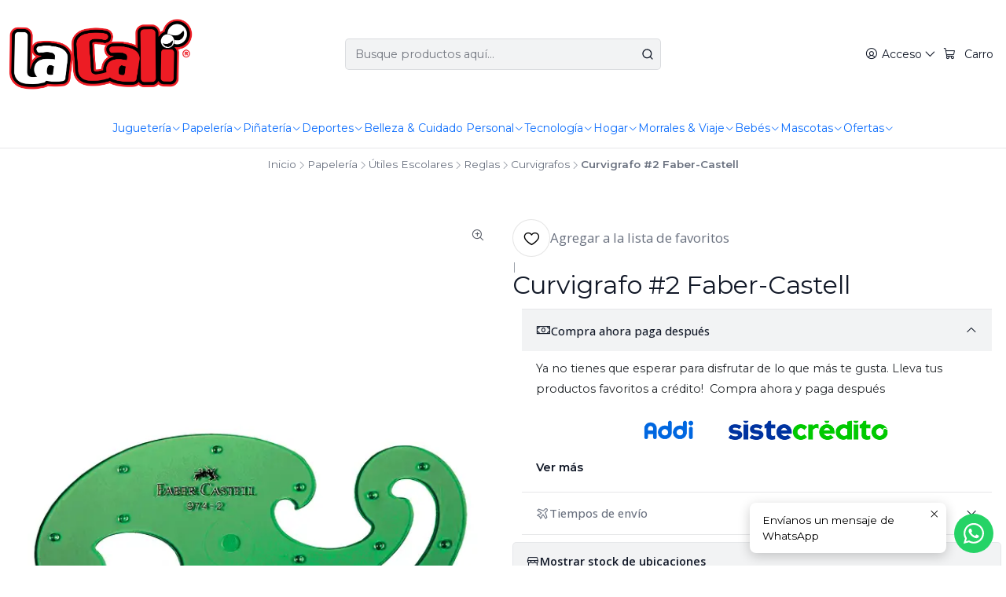

--- FILE ---
content_type: text/html; charset=utf-8
request_url: https://www.lacalionline.com/curvigrafo-2
body_size: 33347
content:






<!doctype html>

<html class="no-js" lang="es-CO" xmlns="http://www.w3.org/1999/xhtml">
  <head>
    

    <meta charset="UTF-8">
    <meta name="viewport" content="width=device-width, initial-scale=1.0">
    <title>Curvigrafo #2 Faber-Castell</title>
    <meta name="description" content="Es utilizado por estudiantes de ingeniería, arquitectura y topografía, ya que sus resultados deben ser extremadamente precisos y limpios.Curvigrafo # 2. Material: acrílico transparente - verde óptico.&nbsp;Resistente.">
    <meta name="robots" content="follow, all">

    <link rel="preconnect" href="https://images.jumpseller.com">
    <link rel="preconnect" href="https://cdnx.jumpseller.com">
    <link rel="preconnect" href="https://assets.jumpseller.com">
    <link rel="preconnect" href="https://files.jumpseller.com">
    <link rel="preconnect" href="https://fonts.googleapis.com">
    <link rel="preconnect" href="https://fonts.gstatic.com" crossorigin>

    

<!-- Facebook Meta tags for Product -->
<meta property="fb:app_id" content="283643215104248">

    <meta property="og:id" content="5382740">
    <meta property="og:title" content="Curvigrafo #2 Faber-Castell">
    <meta property="og:type" content="product">
    
      
        <meta property="og:image" content="https://cdnx.jumpseller.com/la-cali/image/8745303/resize/1200/630?1641837868">
      

    

    
      <meta property="og:brand" content="Faber-Castell">
    

    <meta property="product:is_product_shareable" content="1">

    
      <meta property="product:original_price:amount" content="2750.0">
      <meta property="product:price:amount" content="2475.0">
      
        <meta property="product:availability" content="oos">
      
    

    <meta property="product:original_price:currency" content="COP">
    <meta property="product:price:currency" content="COP">
  

<meta property="og:description" content="Es utilizado por estudiantes de ingeniería, arquitectura y topografía, ya que sus resultados deben ser extremadamente precisos y limpios.Curvigrafo # 2. Material: acrílico transparente - verde óptico.&nbsp;Resistente.">
<meta property="og:url" content="https://www.lacalionline.com/curvigrafo-2">
<meta property="og:site_name" content="La Cali | Tienda Online">
<meta name="twitter:card" content="summary">


  <meta property="og:locale" content="es_CO">



    
      <link rel="alternate"  href="https://www.lacalionline.com/curvigrafo-2">
    

    <link rel="canonical" href="https://www.lacalionline.com/curvigrafo-2">

    
    <link rel="apple-touch-icon" type="image/x-icon" href="https://cdnx.jumpseller.com/la-cali/image/21926126/resize/57/57?1643991104" sizes="57x57">
    <link rel="apple-touch-icon" type="image/x-icon" href="https://cdnx.jumpseller.com/la-cali/image/21926126/resize/60/60?1643991104" sizes="60x60">
    <link rel="apple-touch-icon" type="image/x-icon" href="https://cdnx.jumpseller.com/la-cali/image/21926126/resize/72/72?1643991104" sizes="72x72">
    <link rel="apple-touch-icon" type="image/x-icon" href="https://cdnx.jumpseller.com/la-cali/image/21926126/resize/76/76?1643991104" sizes="76x76">
    <link rel="apple-touch-icon" type="image/x-icon" href="https://cdnx.jumpseller.com/la-cali/image/21926126/resize/114/114?1643991104" sizes="114x114">
    <link rel="apple-touch-icon" type="image/x-icon" href="https://cdnx.jumpseller.com/la-cali/image/21926126/resize/120/120?1643991104" sizes="120x120">
    <link rel="apple-touch-icon" type="image/x-icon" href="https://cdnx.jumpseller.com/la-cali/image/21926126/resize/144/144?1643991104" sizes="144x144">
    <link rel="apple-touch-icon" type="image/x-icon" href="https://cdnx.jumpseller.com/la-cali/image/21926126/resize/152/152?1643991104" sizes="152x152">

    <link rel="icon" type="image/png" href="https://cdnx.jumpseller.com/la-cali/image/21926126/resize/196/196?1643991104" sizes="196x196">
    <link rel="icon" type="image/png" href="https://cdnx.jumpseller.com/la-cali/image/21926126/resize/160/160?1643991104" sizes="160x160">
    <link rel="icon" type="image/png" href="https://cdnx.jumpseller.com/la-cali/image/21926126/resize/96/96?1643991104" sizes="96x96">
    <link rel="icon" type="image/png" href="https://cdnx.jumpseller.com/la-cali/image/21926126/resize/32/32?1643991104" sizes="32x32">
    <link rel="icon" type="image/png" href="https://cdnx.jumpseller.com/la-cali/image/21926126/resize/16/16?1643991104" sizes="16x16">

  <meta name="msapplication-TileColor" content="#95b200">
  <meta name="theme-color" content="#ffffff">



    <!-- jQuery -->
    <script src="https://cdnjs.cloudflare.com/ajax/libs/jquery/3.7.1/jquery.min.js" integrity="sha384-1H217gwSVyLSIfaLxHbE7dRb3v4mYCKbpQvzx0cegeju1MVsGrX5xXxAvs/HgeFs" crossorigin="anonymous" defer></script>

    <!-- Bootstrap -->
    <link rel="stylesheet" href="https://cdn.jsdelivr.net/npm/bootstrap@5.3.3/dist/css/bootstrap.min.css" integrity="sha384-QWTKZyjpPEjISv5WaRU9OFeRpok6YctnYmDr5pNlyT2bRjXh0JMhjY6hW+ALEwIH" crossorigin="anonymous" >

    <!-- Youtube-Background -->
    <script src="https://unpkg.com/youtube-background@1.1.8/jquery.youtube-background.min.js" integrity="sha384-/YXvVTPXDERZ0NZwmcXGCk5XwLkUALrlDB/GCXAmBu1WzubZeTTJDQBPlLD5JMKT" crossorigin="anonymous" defer></script>

    
      <!-- Autocomplete search -->
      <script src="https://cdn.jsdelivr.net/npm/@algolia/autocomplete-js@1.16.0/dist/umd/index.production.min.js" integrity="sha384-fZZuusWZz3FhxzgaN0ZQmDKF5cZW+HP+L8BHTjUi16SY5rRdPc75fmH2rB0Y5Xlz" crossorigin="anonymous" defer></script>
      <script src="//assets.jumpseller.com/public/autocomplete/jumpseller-autocomplete@1.0.0.min.js" data-suggest-categories="false" defer></script>
    

    
      <!-- Swiper -->
      <link rel="stylesheet" href="https://cdn.jsdelivr.net/npm/swiper@11.2.7/swiper-bundle.min.css" integrity="sha384-BcvoXlBGZGOz275v0qWNyMLPkNeRLVmehEWtJzEAPL2fzOThyIiV5fhg1uAM20/B" crossorigin="anonymous" >
      <script src="https://cdn.jsdelivr.net/npm/swiper@11.2.7/swiper-bundle.min.js" integrity="sha384-hxqIvJQNSO0jsMWIgfNvs1+zhywbaDMqS9H+bHRTE7C/3RNfuSZpqhbK1dsJzhZs" crossorigin="anonymous" defer></script>
    

    <script type="application/ld+json">
  [
    {
      "@context": "https://schema.org",
      "@type": "BreadcrumbList",
      "itemListElement": [
        
          {
          "@type": "ListItem",
          "position": 1,
          "item": {
          "name": "Inicio",
          "@id": "/"
          }
          }
          ,
        
          {
          "@type": "ListItem",
          "position": 2,
          "item": {
          "name": "Papelería",
          "@id": "/papeleria"
          }
          }
          ,
        
          {
          "@type": "ListItem",
          "position": 3,
          "item": {
          "name": "Útiles Escolares",
          "@id": "/papeleria/utiles-escolares"
          }
          }
          ,
        
          {
          "@type": "ListItem",
          "position": 4,
          "item": {
          "name": "Reglas",
          "@id": "/papeleria/utiles-escolares/reglas"
          }
          }
          ,
        
          {
          "@type": "ListItem",
          "position": 5,
          "item": {
          "name": "Curvigrafos",
          "@id": "/papeleria/utiles-escolares/reglas/curvigrafos"
          }
          }
          ,
        
          {
          "@type": "ListItem",
          "position": 6,
          "item": {
          "name": "Curvigrafo #2 Faber-Castell"
          }
          }
          
        
      ]
    },
    {
      "@context": "https://schema.org/"
      ,
        "@type": "Product",
        "name": "Curvigrafo #2 Faber-Castell",
        "url": "https://www.lacalionline.com/curvigrafo-2",
        "itemCondition": "https://schema.org/NewCondition",
        "sku": "7703336301119",
        "image": "https://cdnx.jumpseller.com/la-cali/image/8745303/30111-9_Curvigrafo___2_7703336301119.jpg?1641837868",
        "productID": "7703336301119",
        "description": "Es utilizado por estudiantes de ingeniería, arquitectura y topografía, ya que sus resultados deben ser extremadamente precisos y limpios.Curvigrafo # 2. Material: acrílico transparente - verde óptico.&amp;nbsp;Resistente.",
        
        "brand": {
          "@type": "Brand",
          "name": "Faber-Castell"
        },
        
        
        
          "category": "Papelería",
        
        "offers": {
          
            "@type": "Offer",
            "itemCondition": "https://schema.org/NewCondition",
            
            "availability": "https://schema.org/OutOfStock",
            
            
              
              "priceValidUntil" : "2026-03-01 04:59:59 UTC",
            
            "price": "2475.0",
          
          "priceCurrency": "COP",
          "seller": {
            "@type": "Organization",
            "name": "La Cali | Tienda Online"
          },
          "url": "https://www.lacalionline.com/curvigrafo-2",
          "shippingDetails": [
            {
            "@type": "OfferShippingDetails",
            "shippingDestination": [
            
            {
              "@type": "DefinedRegion",
              "addressCountry": "CO"
            }
            ]
            }
          ]
        }
      
    }
  ]
</script>


    <style type="text/css" data-js-stylesheet="layout">
      
      
      
      

      
      
      
      
      
        @import url('https://fonts.googleapis.com/css2?family=Montserrat:ital,wght@0,100;0,200;0,300;0,400;0,500;0,600;0,700;0,800;1,100;1,200;1,300;1,400;1,500;1,600;1,700;1,800&family=Open+Sans:ital,wght@0,100;0,200;0,300;0,400;0,500;0,600;0,700;0,800;1,100;1,200;1,300;1,400;1,500;1,600;1,700;1,800&display=swap');
      

      @import url('https://unpkg.com/@phosphor-icons/web@2.1.1/src/regular/style.css');
      

      :root {
        --theme-icon-style: var(--icon-style-regular);
        --font-main: Montserrat, sans-serif;
        --font-secondary: Montserrat, sans-serif;
        --font-store-name: Montserrat, sans-serif;
        --font-buttons: Open Sans, sans-serif;
        --font-base-size: 16px;
        --subtitle-size-desktop-number: 0.4;
        --subtitle-size-mobile-number: 0.3;
        
          --title-size-desktop: var(--title-size-medium-desktop);
          --title-size-mobile: var(--title-size-medium-mobile);
          --subtitle-size-desktop: calc(var(--title-size-desktop) * var(--subtitle-size-desktop-number));
          --subtitle-size-mobile: calc(var(--title-size-mobile) * var(--subtitle-size-mobile-number));
        
        --title-weight: 400;
        --title-spacing: 0px;
        --title-text-transform: uppercase;
        
          --description-size-desktop: var(--description-size-medium-desktop);
          --description-size-mobile: var(--description-size-medium-mobile);
        
        --subtitle-weight: 400;
        --subtitle-spacing: 0px;
        --subtitle-text-transform: uppercase;
        --store-name-size-desktop: var(--store-name-desktop-large);
        --store-name-size-mobile: var(--store-name-mobile-large);
        --store-name-weight: 400;

        
            --radius-style: 5px;
            --radius-style-adapt: var(--radius-style);
            --radius-style-inner: calc(var(--radius-style) * 0.5);
            
              --pb-radius-style: var(--radius-style);
              --pb-radius-style-inner: var(--radius-style-inner);
            
            
              --article-block-radius-style: var(--radius-style);
              --article-block-radius-style-adapt: var(--radius-style-adapt);
            
          

        
            --button-style: 200px;
          
        --button-transform: uppercase;

        
          --theme-section-padding: var(--theme-section-padding-small);
          --theme-block-padding: var(--theme-block-padding-small);
          --section-content-margin: calc(-1 * var(--theme-block-padding));
          --section-content-padding: var(--theme-block-padding);
          --theme-block-wrapper-gap: calc(var(--theme-block-padding) * 2);
        
        --theme-block-padding-inner: calc(var(--font-base-size) * 0.75);

        --theme-border-style: solid;
        --theme-border-thickness: 1px;
        --theme-button-hover-size: 2px;

        --button-font-size-desktop: 17px;
        --button-font-size-mobile: 14px;

        --theme-heading-underline-thickness-desktop: 3px;
        --theme-heading-underline-thickness-mobile: 2px;
        --theme-heading-underline-width-desktop: 5px;
        --theme-heading-underline-width-mobile: 130px;

        --cart-header-logo-height-desktop: 50px;
        --cart-header-logo-height-mobile: 40px;

        
            --pb-padding: calc(var(--font-base-size) * 0.5);
        
        --pb-alignment: center;
        
          --pb-font-size-desktop: calc(var(--font-base-size) * 1);
          --pb-font-size-mobile: calc(var(--font-base-size) * 1);
        
        --pb-name-weight: 600;
        --pb-name-spacing: 0px;
        --pb-name-text-transform: uppercase;
        
          --pb-labels-font-size-desktop: 15px;
          --pb-labels-font-size-mobile: 11px;
        
        --pb-color-label-status-bg: #FFFFFF;
        --pb-color-label-status-text: #ED0914;
        --pb-color-label-status-border: rgba(237, 9, 20, 0.1);
        --pb-color-label-new-bg: #222424;
        --pb-color-label-new-text: #FFFFFF;
        --pb-image-dimension: var(--aspect-ratio-square);
        
            --pb-colors-style-outer: 20px;
            --pb-colors-style-inner: 20px;
          
        
          --pb-colors-size-desktop: 20px;
          --pb-colors-size-mobile: 16px;
        
        
          --pb-actions-font-size-desktop: calc(var(--pb-font-size-desktop) * 2.5);
          --pb-actions-font-size-mobile: calc(var(--pb-font-size-mobile) * 2);
        
        --pb-card-border-opacity: 0.1;

        
            --article-block-content-padding: calc(var(--font-base-size) * 0.5);
          
        
          --article-block-font-size-desktop: calc(var(--font-base-size) * 1.3125);
          --article-block-font-size-mobile: calc(var(--font-base-size) * 1.125);
          --article-block-line-height: var(--font-base-line-height);
          --article-block-line-height-excerpt: calc(var(--article-block-line-height) * 0.8);
        
        --article-block-title-weight: 400;
        --article-block-title-spacing: 0px;
        --article-block-title-transform: uppercase;
        --article-block-border-opacity: 0.1;

        --store-whatsapp-spacing: 1rem;
        --store-whatsapp-color-icon: #FFFFFF;
        --store-whatsapp-color-bg: #25D366;
        --store-whatsapp-color-bg-hover: #128C7E;
        --store-whatsapp-color-message-text: #000000;
        --store-whatsapp-color-message-bg: #FFFFFF;
        --store-whatsapp-color-message-shadow: rgba(0, 0, 0, 0.2);

        --av-popup-color-bg: #FFFFFF;
        --av-popup-color-text: #222222;
        --av-popup-color-button-accept-bg: #329B4F;
        --av-popup-color-button-accept-text: #FFFFFF;
        --av-popup-color-button-reject-bg: #DC2D13;
        --av-popup-color-button-reject-text: #FFFFFF;

        --breadcrumbs-margin-top: 8px;
        --breadcrumbs-margin-bottom: 8px;
        --breadcrumbs-alignment-desktop: center;
        --breadcrumbs-alignment-mobile: center;

        --color-discount: #D2040F;
        --color-discount-text: #FFFFFF;
        --color-ratings: #FF9F1C;
        --color-additional-icon: #000000;
        --color-additional-icon-active: #ED0914;
        --color-additional-background: #FFFFFF;
        --color-additional-border: rgba(0, 0, 0, 0.1);

        --carousel-nav-size: 16px;

        --theme-pb-image-transition: var(--theme-image-overlap);
        --theme-pb-image-transition-hover: var(--theme-image-overlap-hover);

        --mapping-marker-position-top: 10%;
        --mapping-marker-position-left: 10%;
        --mapping-marker-position-top-mobile: 10%;
        --mapping-marker-position-left-mobile: 10%;
        --mapping-marker-size-small-desktop: calc(var(--font-base-size) * 2); /* 32px */
        --mapping-marker-size-small-mobile: calc(var(--font-base-size) * 1.75); /* 28px */
        --mapping-marker-size-medium-desktop: calc(var(--font-base-size) * 2.5); /* 40px */
        --mapping-marker-size-medium-mobile: calc(var(--font-base-size) * 2.25); /* 36px */
        --mapping-marker-size-large-desktop: calc(var(--font-base-size) * 3); /* 48px */
        --mapping-marker-size-large-mobile: calc(var(--font-base-size) * 2.75); /* 44px */
        --mapping-marker-size-desktop: var(--mapping-marker-size-small-desktop);
        --mapping-marker-size-mobile: var(--mapping-marker-size-small-mobile);
        --mapping-marker-color-background: #FFFFFF;
        --mapping-marker-color-icon: #000000;
        --mapping-product-image-width: 70px;
        --mapping-product-image-height: 70px;
        --mapping-product-spacing: calc(var(--section-content-static-padding) * 1.25);
        --mapping-product-align-vertical: center;
      }

      
      .product-block,
      [data-bundle-color="default"] {
        --color-background: #FFFFFF;
        --color-background-contrast: #222222;
        --color-background-contrast-op05: rgba(34, 34, 34, 0.05);
        --color-background-contrast-op3: rgba(34, 34, 34, 0.3);
        --color-background-contrast-op7: rgba(34, 34, 34, 0.7);
        --color-background-op0: rgba(255, 255, 255, 0.0);
        --color-main: #111827;
        --color-main-op05: rgba(17, 24, 39, 0.05);
        --color-main-op1: rgba(17, 24, 39, 0.1);
        --color-main-op2: rgba(17, 24, 39, 0.2);
        --color-main-op3: rgba(17, 24, 39, 0.3);
        --color-main-op5: rgba(17, 24, 39, 0.5);
        --color-main-op7: rgba(17, 24, 39, 0.7);
        --color-secondary: #6B7280;
        --color-secondary-op05: rgba(107, 114, 128, 0.05);
        --color-secondary-op1: rgba(107, 114, 128, 0.1);
        --color-secondary-op3: rgba(107, 114, 128, 0.3);
        --color-secondary-op7: rgba(107, 114, 128, 0.7);
        --color-links: #111827;
        --color-links-hover: #111827;
        --color-links-badge-hover: #192339;
        --color-links-contrast: #FFFFFF;
        --color-button-main-bg: #ED0914;
        --color-button-main-bg-hover: #f83e47;
        --color-button-main-text: #FFFFFF;
        --color-button-secondary-bg: #F3F4F6;
        --color-button-secondary-bg-hover: #ffffff;
        --color-button-secondary-text: #111827;
        --color-border: var(--color-main-op1);
        --color-selection-text: #FFFFFF;
        --color-overlay: #FFFFFF;

        color: var(--color-main);
        background: var(--color-background);
      }
      
      
      [data-bundle-color="system-1"] {
        --color-background: #111827;
        --color-background-contrast: #FFFFFF;
        --color-background-contrast-op05: rgba(255, 255, 255, 0.05);
        --color-background-contrast-op3: rgba(255, 255, 255, 0.3);
        --color-background-contrast-op7: rgba(255, 255, 255, 0.7);
        --color-background-op0: rgba(17, 24, 39, 0.0);
        --color-main: #FFFFFF;
        --color-main-op05: rgba(255, 255, 255, 0.05);
        --color-main-op1: rgba(255, 255, 255, 0.1);
        --color-main-op2: rgba(255, 255, 255, 0.2);
        --color-main-op3: rgba(255, 255, 255, 0.3);
        --color-main-op5: rgba(255, 255, 255, 0.5);
        --color-main-op7: rgba(255, 255, 255, 0.7);
        --color-secondary: #A3A3A3;
        --color-secondary-op05: rgba(163, 163, 163, 0.05);
        --color-secondary-op1: rgba(163, 163, 163, 0.1);
        --color-secondary-op3: rgba(163, 163, 163, 0.3);
        --color-secondary-op7: rgba(163, 163, 163, 0.7);
        --color-links: #FFFFFF;
        --color-links-hover: #FFFFFF;
        --color-links-badge-hover: #ffffff;
        --color-links-contrast: #222222;
        --color-button-main-bg: #FFFFFF;
        --color-button-main-bg-hover: #ffffff;
        --color-button-main-text: #111827;
        --color-button-secondary-bg: #374151;
        --color-button-secondary-bg-hover: #515f77;
        --color-button-secondary-text: #FFFFFF;
        --color-border: var(--color-main-op1);
        --color-selection-text: #222222;
        --color-overlay: #111827;

        color: var(--color-main);
        background: var(--color-background);
      }
      
      
      [data-bundle-color="system-2"] {
        --color-background: #FFFFFF;
        --color-background-contrast: #222222;
        --color-background-contrast-op05: rgba(34, 34, 34, 0.05);
        --color-background-contrast-op3: rgba(34, 34, 34, 0.3);
        --color-background-contrast-op7: rgba(34, 34, 34, 0.7);
        --color-background-op0: rgba(255, 255, 255, 0.0);
        --color-main: #111827;
        --color-main-op05: rgba(17, 24, 39, 0.05);
        --color-main-op1: rgba(17, 24, 39, 0.1);
        --color-main-op2: rgba(17, 24, 39, 0.2);
        --color-main-op3: rgba(17, 24, 39, 0.3);
        --color-main-op5: rgba(17, 24, 39, 0.5);
        --color-main-op7: rgba(17, 24, 39, 0.7);
        --color-secondary: #6B7280;
        --color-secondary-op05: rgba(107, 114, 128, 0.05);
        --color-secondary-op1: rgba(107, 114, 128, 0.1);
        --color-secondary-op3: rgba(107, 114, 128, 0.3);
        --color-secondary-op7: rgba(107, 114, 128, 0.7);
        --color-links: #111827;
        --color-links-hover: #111827;
        --color-links-badge-hover: #192339;
        --color-links-contrast: #FFFFFF;
        --color-button-main-bg: #111827;
        --color-button-main-bg-hover: #243353;
        --color-button-main-text: #FFFFFF;
        --color-button-secondary-bg: #F3F4F6;
        --color-button-secondary-bg-hover: #ffffff;
        --color-button-secondary-text: #111827;
        --color-border: var(--color-main-op1);
        --color-selection-text: #FFFFFF;
        --color-overlay: #FFFFFF;

        color: var(--color-main);
        background: var(--color-background);
      }
      
      
      [data-bundle-color="system-3"] {
        --color-background: #FFFFFF;
        --color-background-contrast: #222222;
        --color-background-contrast-op05: rgba(34, 34, 34, 0.05);
        --color-background-contrast-op3: rgba(34, 34, 34, 0.3);
        --color-background-contrast-op7: rgba(34, 34, 34, 0.7);
        --color-background-op0: rgba(255, 255, 255, 0.0);
        --color-main: #111827;
        --color-main-op05: rgba(17, 24, 39, 0.05);
        --color-main-op1: rgba(17, 24, 39, 0.1);
        --color-main-op2: rgba(17, 24, 39, 0.2);
        --color-main-op3: rgba(17, 24, 39, 0.3);
        --color-main-op5: rgba(17, 24, 39, 0.5);
        --color-main-op7: rgba(17, 24, 39, 0.7);
        --color-secondary: #6B7280;
        --color-secondary-op05: rgba(107, 114, 128, 0.05);
        --color-secondary-op1: rgba(107, 114, 128, 0.1);
        --color-secondary-op3: rgba(107, 114, 128, 0.3);
        --color-secondary-op7: rgba(107, 114, 128, 0.7);
        --color-links: #111827;
        --color-links-hover: #111827;
        --color-links-badge-hover: #192339;
        --color-links-contrast: #FFFFFF;
        --color-button-main-bg: #111827;
        --color-button-main-bg-hover: #243353;
        --color-button-main-text: #FFFFFF;
        --color-button-secondary-bg: #F3F4F6;
        --color-button-secondary-bg-hover: #ffffff;
        --color-button-secondary-text: #111827;
        --color-border: var(--color-main-op1);
        --color-selection-text: #FFFFFF;
        --color-overlay: #FFFFFF;

        color: var(--color-main);
        background: var(--color-background);
      }
      
      
      [data-bundle-color="system-4"] {
        --color-background: #FFFFFF;
        --color-background-contrast: #222222;
        --color-background-contrast-op05: rgba(34, 34, 34, 0.05);
        --color-background-contrast-op3: rgba(34, 34, 34, 0.3);
        --color-background-contrast-op7: rgba(34, 34, 34, 0.7);
        --color-background-op0: rgba(255, 255, 255, 0.0);
        --color-main: #111827;
        --color-main-op05: rgba(17, 24, 39, 0.05);
        --color-main-op1: rgba(17, 24, 39, 0.1);
        --color-main-op2: rgba(17, 24, 39, 0.2);
        --color-main-op3: rgba(17, 24, 39, 0.3);
        --color-main-op5: rgba(17, 24, 39, 0.5);
        --color-main-op7: rgba(17, 24, 39, 0.7);
        --color-secondary: #6B7280;
        --color-secondary-op05: rgba(107, 114, 128, 0.05);
        --color-secondary-op1: rgba(107, 114, 128, 0.1);
        --color-secondary-op3: rgba(107, 114, 128, 0.3);
        --color-secondary-op7: rgba(107, 114, 128, 0.7);
        --color-links: #111827;
        --color-links-hover: #111827;
        --color-links-badge-hover: #192339;
        --color-links-contrast: #FFFFFF;
        --color-button-main-bg: #111827;
        --color-button-main-bg-hover: #243353;
        --color-button-main-text: #FFFFFF;
        --color-button-secondary-bg: #F3F4F6;
        --color-button-secondary-bg-hover: #ffffff;
        --color-button-secondary-text: #111827;
        --color-border: var(--color-main-op1);
        --color-selection-text: #FFFFFF;
        --color-overlay: #FFFFFF;

        color: var(--color-main);
        background: var(--color-background);
      }
      

      

      .product-block__labels,
      .product-block__labels > .d-flex {
        align-items: end;
      }

      
          .product-block__label--status,
          .product-block__label--new {
            border-radius: calc(var(--pb-padding) * 0.5);
          }
      

      
        .product-block:has(.product-block__extras) .product-block__extras {
          left: 0;
        }

        @media screen and (max-width: 575px) {
          .product-block:has(.product-block__extras) .product-block__extras > * {
            left: calc(var(--pb-padding) * 2.5);
          }
        }

        @media screen and (min-width: 576px) {
          .product-block:has(.product-block__extras) .product-block__extras > * {
            left: calc(var(--pb-padding) * 3);
          }
        }
      

      

      
      .product-options__selector:has(input[type="radio"].disabled),
      .product-form .product-options__fieldset .select option.disabled {
        display: none !important;
      }
      

      
      .product-stock[data-label="available"] {
        display: inline-flex !important;
      }
      

      
      .product-stock__text {
        display: none !important;
      }
      

      

      

      

      
        

        
            .product-block__label--discount {
              flex-direction: row;
              gap: calc(var(--pb-padding) * 0.25);
              border-radius: calc(var(--pb-padding) * 0.5);
            }
        
      

      

      

      

      

      

      

      

      

      

      

      
      .theme-tabs__item .button.theme-tabs__tab.button--bordered {
        text-transform: uppercase !important;
      }
      

      

      
          .article-categories > .article-categories__link {
            gap: 0;
          }
          .article-categories__icon::before {
            font-family: var(--icon-style-regular);
            content: "\e2a2";
          }
        

      
    </style>

    <link rel="stylesheet" href="https://assets.jumpseller.com/store/la-cali/themes/940976/app.min.css?1768316310">
    
      <link rel="stylesheet" href="https://assets.jumpseller.com/store/la-cali/themes/940976/component-product.min.css?1768316310">
    
    
    
    
      <link rel="stylesheet" href="https://cdnjs.cloudflare.com/ajax/libs/aos/2.3.4/aos.css" integrity="sha512-1cK78a1o+ht2JcaW6g8OXYwqpev9+6GqOkz9xmBN9iUUhIndKtxwILGWYOSibOKjLsEdjyjZvYDq/cZwNeak0w==" crossorigin="anonymous" rel="preload" as="style" onload="this.onload=null;this.rel=&#39;stylesheet&#39;">
      <noscript><link rel="stylesheet" href="https://cdnjs.cloudflare.com/ajax/libs/aos/2.3.4/aos.css" integrity="sha512-1cK78a1o+ht2JcaW6g8OXYwqpev9+6GqOkz9xmBN9iUUhIndKtxwILGWYOSibOKjLsEdjyjZvYDq/cZwNeak0w==" crossorigin="anonymous" ></noscript>
    

    








































<script type="application/json" id="theme-data">
  {
    "is_preview": false,
    "template": "product",
    "cart": {
      "url": "/cart",
      "debounce": 50
    },
    "language": "co",
    "order": {
      "totalOutstanding": 0.0,
      "productsCount": 0,
      "checkoutUrl": "https://www.lacalionline.com/v2/checkout/vertical/",
      "url": "/cart",
      "remainingForFreeShippingMessage": "",
      "minimumPurchase": {
        "conditionType": "",
        "conditionValue": 0
      }
    },
    "currency_code": "COP",
    "translations": {
      "active_price": "Precio por Unidad",
      "added_singular": "1 unidad de %{name} ha sido agregada.",
      "added_qty_plural": "%{qty} unidades de %{name} fueron agregadas.",
      "added_to_cart": "agregado al carrito",
      "add_to_cart": "Agregar al Carrito",
      "added_to_wishlist": "%{name} se agregó a tu lista de favoritos",
      "available_in_stock": "Disponible en stock",
      "buy": "Comprar",
      "buy_now": "Comprar ahora",
      "buy_now_not_allowed": "No puedes comprar ahora con la cantidad actual elegida.",
      "check_this": "Mira esto:",
      "choose_a_time_slot": "Elija un horario",
      "contact_us": "Contáctanos",
      "continue_shopping": "Seguir comprando",
      "copy_to_clipboard": "Copiar al portapapeles",
      "counter_text_weeks": "semanas",
      "counter_text_days": "días",
      "counter_text_hours": "horas",
      "counter_text_minutes": "minutos",
      "counter_text_seconds": "segundos",
      "customer_register_back_link_url": "/customer/login",
      "customer_register_back_link_text": "¿Ya tienes una cuenta? Puedes ingresar aquí.",
      "discount_off": "Descuento (%)",
      "discount_message": "Esta promoción es válida desde %{date_begins} hasta %{date_expires}",
      "error_adding_to_cart": "Error al añadir al carrito",
      "error_updating_to_cart": "Error al actualizar el carrito",
      "error_adding_to_wishlist": "Error al añadir a la lista de favoritos",
      "error_removing_from_wishlist": "Error al eliminar de la lista de deseos",
      "files_too_large": "La suma del tamaño de los archivos seleccionados debe ser inferior a 10MB.",
      "fill_country_region_shipping": "Por favor ingresa el país y región para calcular los costos de envío.",
      "go_to": "Ir a",
      "go_to_cart": "Ir al carrito",
      "low_stock_basic": "Stock bajo",
      "low_stock_limited": "Date prisa, quedan pocas unidades",
      "low_stock_alert": "Date prisa, ya casi se agota",
      "low_stock_basic_exact": "Quedan %{qty} unidades",
      "low_stock_limited_exact": "Date prisa, solo quedan %{qty} unidades",
      "low_stock_alert_exact": "Date prisa, solo quedan %{qty} en stock",
      "minimum_quantity": "Cantidad mínima",
      "more_info": "Me gustaría saber más sobre este producto.",
      "newsletter_message_success": "Registrado con éxito",
      "newsletter_message_error": "Error al registrarse, por favor intenta nuevamente más tarde.",
      "newsletter_message_success_captcha": "Éxito en el captcha",
      "newsletter_message_error_captcha": "Error en captcha",
      "newsletter_text_placeholder": "email@dominio.com",
      "newsletter_text_button": "Suscríbete",
      "notify_me_when_available": "Notificarme cuando esté disponible",
      "no_shipping_methods": "No hay métodos de envío disponibles para tu dirección de envío.",
      "out_of_stock": "Agotado",
      "proceed_to_checkout": "Proceder al Pago",
      "product_stock_locations_link_text": "Ver en Google Maps",
      "removed_from_wishlist": "%{name} fue eliminado de tu Wishlist",
      "see_my_wishlist": "Ver mi lista de favoritos",
      "send_us_a_message": "Envíanos un mensaje de WhatsApp",
      "share_on": "Compartir en",
      "show_more": "Muestra Más",
      "show_less": "Muestra menos",
      "success": "Éxito",
      "success_adding_to_cart": "Añadido al carro exitosamente",
      "success_adding_to_wishlist": "Añadido exitosamente a tu lista de favoritos",
      "success_removing_from_wishlist": "Eliminado exitosamente de tu lista de favoritos",
      "SKU": "SKU",
      "x_units_in_stock": "%{qty} unidades en stock",
      "lowest_price_message": "Precio más bajo en los últimos 30 días:"
    },
    "options": {
      "av_popup_button_reject_redirect": "/",
      "display_cart_notification": true,
      "filters_desktop": true,
      "pf_first_gallery_image": false,
      "quantity": "Cantidad",
      "tax_label": "+ impuestos",
      "price_without_tax_message": "Precio sin impuestos:"
    }
  }
</script>

<script>
  function callonDOMLoaded(callback) {
    document.readyState === 'loading' ? window.addEventListener('DOMContentLoaded', callback) : callback();
  }
  function callonComplete(callback) {
    document.readyState === 'complete' ? callback() : window.addEventListener('load', callback);
  }
  Object.defineProperty(window, 'theme', {
    value: Object.freeze(JSON.parse(document.querySelector('#theme-data').textContent)),
    writable: false,
    configurable: false,
  });
</script>




    
  <meta name="csrf-param" content="authenticity_token" />
<meta name="csrf-token" content="h70DskB6M1jVrjmvrVIjS972NYqhpjIjZZ1NDgmDmtCHUnqsMmPgJt7L3iQdlcc2OKKrTtsI0KXnHMQGs0kPxw" />




  <script async src="https://www.googletagmanager.com/gtag/js?id=G-P3Y1328W0Y"></script>


  <!-- Google Tag Manager -->
    <script>(function(w,d,s,l,i){w[l]=w[l]||[];w[l].push({'gtm.start':
    new Date().getTime(),event:'gtm.js'});var f=d.getElementsByTagName(s)[0],
    j=d.createElement(s),dl=l!='dataLayer'?'&l='+l:'';j.async=true;j.src=
    'https://www.googletagmanager.com/gtm.js?id='+i+dl;f.parentNode.insertBefore(j,f);
    })(window,document,'script','dataLayer', "GTM-W5L942M");</script>
    <!-- End Google Tag Manager -->



<script>
  window.dataLayer = window.dataLayer || [];

  function gtag() {
    dataLayer.push(arguments);
  }

  gtag('js', new Date());

  // custom dimensions (for OKRs metrics)
  let custom_dimension_params = { custom_map: {} };
  
  custom_dimension_params['custom_map']['dimension1'] = 'theme';
  custom_dimension_params['theme'] = "flexfit";
  
  

  // Send events to Jumpseller GA Account
  // gtag('config', 'G-JBWEC7QQTS', Object.assign({}, { 'allow_enhanced_conversions': true }, custom_dimension_params));

  // Send events to Store Owner GA Account
  
  gtag('config', 'G-P3Y1328W0Y');
  
  
  gtag('config', 'GTM-W5L942M');
  
  

  

  let order_items = null;

  
  // view_item - a user follows a link that goes directly to a product page
  gtag('event', 'view_item', {
    currency: "COP",
    items: [{
      item_id: "7703336301119",
      item_name: "Curvigrafo #2 Faber-Castell",
      discount: "275.0",
      item_brand: "Faber-Castell",
      price: "2750.0",
      currency: "COP"
    }],
    value: "2750.0",
  });

  

  
</script>








<script>
  // Pixel code

  // dont send fb events if page is rendered inside an iframe (like admin theme preview)
  if(window.self === window.top) {
    !function(f,b,e,v,n,t,s){if(f.fbq)return;n=f.fbq=function(){n.callMethod?
    n.callMethod.apply(n,arguments):n.queue.push(arguments)};if(!f._fbq)f._fbq=n;
    n.push=n;n.loaded=!0;n.version='2.0';n.agent='pljumpseller';n.queue=[];t=b.createElement(e);t.async=!0;
    t.src=v;s=b.getElementsByTagName(e)[0];s.parentNode.insertBefore(t,s)}(window,
    document,'script','https://connect.facebook.net/' + getNavigatorLocale() + '/fbevents.js');

    var data = {};

    data.currency = 'COP';
    data.total = '0.0';
    data.products_count = '0';

    

    data.content_ids = [5382740];
    data.contents = [{"id":5382740,"quantity":1,"item_price":2750.0,"item_discount":275.0}];
    data.single_value = 2750.0;

    // Line to enable Manual Only mode.
    fbq('set', 'autoConfig', false, '956406505452367');

    // FB Pixel Advanced Matching
    
    
    var advancedCustomerData = {
      'em' : '',
      'fn' : '',
      'ln' : '',
      'ph' : '',
      'ct' : '',
      'zp' : '',
      'country' : ''
    };

    var missingCustomerData = Object.values(advancedCustomerData).some(function(value) { return value.length == 0 });

    if(missingCustomerData) {
      fbq('init', '956406505452367');
    } else {
      fbq('init', '956406505452367', advancedCustomerData);
    }

    // PageView - build audience views (default FB Pixel behaviour)
    fbq('track', 'PageView');

    // AddToCart - released on page load after a product was added to cart
    

    // track conversion events, ordered by importance (not in this doc)
    // https://developers.facebook.com/docs/facebook-pixel/api-reference%23events

    
      // ViewContent - When a key page is viewed such as a product page
      
        fbq('track', 'ViewContent', {
          source: 'Jumpseller',
          value: data.single_value,
          currency: data.currency,
          content_name: document.title,
          content_type: 'product',
          content_ids: data.content_ids,
          contents: data.contents,
          referrer: document.referrer,
          userAgent: navigator.userAgent,
          language: navigator.language
        });
      

    

    function getNavigatorLocale(){
      return navigator.language.replace(/-/g,'_')
    }
  }
</script>





<script src="https://files.jumpseller.com/javascripts/dist/jumpseller-2.0.0.js" defer="defer"></script></head>

  <body
    data-bundle-color="default"
    data-spacing="small"
    
      data-button-hover-style="border"
    
    
  >
    <script src="https://assets.jumpseller.com/store/la-cali/themes/940976/theme.min.js?1768316310" defer></script>
    <script src="https://assets.jumpseller.com/store/la-cali/themes/940976/custom.min.js?1768316310" defer></script>
    

    <!-- Bootstrap JS -->
    <script src="https://cdn.jsdelivr.net/npm/bootstrap@5.3.3/dist/js/bootstrap.bundle.min.js" integrity="sha384-YvpcrYf0tY3lHB60NNkmXc5s9fDVZLESaAA55NDzOxhy9GkcIdslK1eN7N6jIeHz" crossorigin="anonymous" defer></script>
    <script>
      document.addEventListener('DOMContentLoaded', function () {
        const tooltipTriggerList = document.querySelectorAll('[data-bs-toggle="tooltip"]'); // Initialize Bootstrap Tooltips
        const tooltipList = [...tooltipTriggerList].map((tooltipTriggerEl) => new bootstrap.Tooltip(tooltipTriggerEl));
      });
    </script>

    

    <div class="main-container" data-layout="product">
      <div class="toast-notification__wrapper top-right"></div>
      <div id="top_components"><div id="component-25867109" class="theme-component show">

































<style>
  .header__area {
    --theme-max-width: 1320px;
    --header-logo-height-mobile: 83px;
    --header-logo-height-desktop: 90px;
    
    --header-items-font-size-desktop: 14px;
    --header-items-font-size-mobile: 16px;
  }
  body {
    --header-items-font-weight: 400;
    --header-nav-font-weight: 400;
    --header-nav-font-size-desktop: 14px;
    --header-nav-font-size-mobile: 16px;
    --header-nav-text-transform: initial;
  }
</style>

<header
  class="header header__area"
  data-fixed="false"
  data-border="true"
  data-uppercase="false"
  data-bundle-color="default"
  data-version="v2"
  data-toolbar="false"
  data-overlap=""
  data-floating=""
  
  data-js-component="25867109"
>
  <div class="h-100 header__container">
    <div class="row h-100 align-items-center justify-content-between header__wrapper">
      
          <div class="col-12 col-lg header__column">











  
      <div class="theme-store-name">
        <a href="https://www.lacalionline.com" class="header__brand" title="Ir a la página de inicio">
    <picture class="header__picture">
      <source media="screen and (min-width: 576px)" srcset="https://assets.jumpseller.com/store/la-cali/themes/940976/settings/5593aa8db52fb63652a2/logo%20refilo%20rojo.png?1767450074">
      <source media="screen and (max-width: 575px)" srcset="https://assets.jumpseller.com/store/la-cali/themes/940976/settings/5593aa8db52fb63652a2/logo%20refilo%20rojo.png?1767450074">
      <img
        src="https://assets.jumpseller.com/store/la-cali/themes/940976/settings/5593aa8db52fb63652a2/logo%20refilo%20rojo.png?1767450074"
        alt="La Cali"
        class="header__logo"
        width="3263" height="1260"
        loading="eager"
        decoding="auto"
        fetchpriority="high"
      >
    </picture>
  </a>
      </div>
  

</div>

          <div class="col-auto header__column d-block d-lg-none">
            <ul class="justify-content-start header__menu">




  
  <li class="header__item d-flex">
    <button type="button" class="button header__link" data-bs-toggle="offcanvas" data-bs-target="#mobile-menu" aria-controls="mobile-menu" aria-label="Menú">
      
        <i class="theme-icon ph ph-list header__icon"></i>
      
      
        <div class="d-none d-md-block header__text">
          Menú
        </div>
      
    </button>
  </li>






</ul>
          </div>

          
            <div class="col col-lg header__column">





  


  <div class="jumpseller-autocomplete" data-form="header-search" data-panel="popover mt-1" data-input-wrapper-prefix="d-flex">
    
  <form
    
    method="get"
    action="/search"
  >
    <button type="submit" class="button header-search__submit" title="Buscar"><i class="theme-icon ph ph-magnifying-glass"></i></button>

    <input
      type="text"
      
        autocomplete="off"
      
      class="text header-search__input"
      value=""
      name="q"
      placeholder="Busque productos aquí..."
    >
  </form>

  <a role="button" class="button d-block d-lg-none header__close-mobile-search toggle-header-search"><i class="ph ph-x"></i></a>

  </div>



</div>
          

          <div class="col-auto col-lg header__column">
            <ul class="justify-content-end header__menu">



















  

  
    <li class="header__item header__item--login">
        <button
          type="button"
          class="button dropdown-toggle header__link"
          id="header-dropdown-login"
          data-bs-toggle="dropdown"
          data-bs-display="static"
          aria-expanded="false"
          aria-label="Acceso"
        >
        <i class="theme-icon ph ph-user-circle header__icon"></i>
      
      
        
          <div class="d-none d-md-block header__text">Acceso</div>
          
            <i class="theme-icon ph ph-caret-down header__angle d-none d-sm-block"></i>
          
        
      </button>
    <ul class="dropdown-menu dropdown-menu-end theme-dropdown" aria-labelledby="header-dropdown-login">
      
        <li class="theme-dropdown__item">
          <a href="/customer/login" class="dropdown-item theme-dropdown__link" title="Entra en tu cuenta">Ingresar</a>
        </li>

        <li class="theme-dropdown__item">
          <a href="/customer/registration" class="dropdown-item theme-dropdown__link" title="Crear cuenta">Crear cuenta</a>
        </li>
      
    </ul>
  </li>
  






  
      <li class="header__item header__item--cart">
        
          <button
            type="button"
            class="button header__link"
            data-bs-toggle="offcanvas"
            data-bs-target="#sidebar-cart"
            aria-controls="sidebar-cart"
            aria-label="Carro"
          >
            
  <div class="header__counter-wrapper">
    
      <i class="theme-icon ph ph-shopping-cart header__icon"></i>
    

    <div class="header__text header__text--counter theme-cart-counter" data-products-count="0">0</div>
  </div>

  
    <div class="d-none d-md-block header__text">Carro</div>
  

          </button>
        
      </li>
    

</ul>
          </div>
        
    </div>
  </div>
  <!-- end .header__container -->

  
    
  
    















<div
  class="d-none d-lg-block header-navigation header-navigation--no-spacing"
  
  data-js-component="25867340"
>
  <nav
    class="container d-flex align-items-start justify-content-center header-nav"
    data-border="true"
    data-uppercase="false"
    
  >
    <ul class="no-bullet justify-content-center header-nav__menu header-nav__menu--center">
      

      
        <li class="header-nav__item dropdown header-nav__item--hover header-nav__item--inherit">
          
            
                <a
                    href="/jugueteria"
                  class="button header-nav__anchor"
                  title="Ir a Juguetería"
                  data-event="hover"
                  
                >
                  <span>Juguetería</span>
                  <i class="ph ph-caret-down header-nav__caret"></i>
                </a>
            

            
              

<div class="header-megamenu dropdown-menu">
  <div class="container header-megamenu__container">
    <div class="row header-megamenu__row">
      
        







<div
  class="header-megamenu__column"
  data-columns="6"
>
  

  <a
    
      href="/jugueteria/munecas-y-accesorios"
    
    class="header-megamenu__title"
    title="Ir a Muñecas y Accesorios"
    data-type="categories"
  >Muñecas y Accesorios</a>

  

  <div class="no-bullet d-flex header-megamenu__section">
    

    <ul class="no-bullet d-flex flex-column header-megamenu__list">
      
        <li class="header-megamenu__item">
          <a
            href="/jugueteria/ninas/baby-alive"
            class="header-megamenu__link"
            title="Ir a Baby Alive"
            
          >Baby Alive</a>
        </li>
      
        <li class="header-megamenu__item">
          <a
            href="/jugueteria/ninas/barbie"
            class="header-megamenu__link"
            title="Ir a Barbie"
            
          >Barbie</a>
        </li>
      
        <li class="header-megamenu__item">
          <a
            href="/jugueteria/ninas/bellies"
            class="header-megamenu__link"
            title="Ir a Bellies"
            
          >Bellies</a>
        </li>
      
        <li class="header-megamenu__item">
          <a
            href="/jugueteria/ninas/bia"
            class="header-megamenu__link"
            title="Ir a Bia"
            
          >Bia</a>
        </li>
      
        <li class="header-megamenu__item">
          <a
            href="/jugueteria/ninas/color-me-mine"
            class="header-megamenu__link"
            title="Ir a Color Me Mine"
            
          >Color Me Mine</a>
        </li>
      
        <li class="header-megamenu__item">
          <a
            href="/jugueteria/ninas/cry-babies"
            class="header-megamenu__link"
            title="Ir a Bebés Llorones"
            
          >Bebés Llorones</a>
        </li>
      
        <li class="header-megamenu__item">
          <a
            href="/jugueteria/ninas/frozen"
            class="header-megamenu__link"
            title="Ir a Frozen"
            
          >Frozen</a>
        </li>
      
        <li class="header-megamenu__item">
          <a
            href="/jugueteria/ninas/lol"
            class="header-megamenu__link"
            title="Ir a L.O.L."
            
          >L.O.L.</a>
        </li>
      
        <li class="header-megamenu__item">
          <a
            href="/jugueteria/ninas/poopsie-slime"
            class="header-megamenu__link"
            title="Ir a Poopsie Slime"
            
          >Poopsie Slime</a>
        </li>
      
        <li class="header-megamenu__item">
          <a
            href="/jugueteria/ninas/trolls"
            class="header-megamenu__link"
            title="Ir a Trolls"
            
          >Trolls</a>
        </li>
      
        <li class="header-megamenu__item">
          <a
            href="/jugueteria/ninas/disney-princesas"
            class="header-megamenu__link"
            title="Ir a Disney Princesas"
            
          >Disney Princesas</a>
        </li>
      
        <li class="header-megamenu__item">
          <a
            href="/jugueteria/ninas/little-mommy"
            class="header-megamenu__link"
            title="Ir a Little Mommy"
            
          >Little Mommy</a>
        </li>
      
        <li class="header-megamenu__item">
          <a
            href="/jugueteria/ninas/my-little-pony"
            class="header-megamenu__link"
            title="Ir a My Little Pony"
            
          >My Little Pony</a>
        </li>
      
        <li class="header-megamenu__item">
          <a
            href="/jugueteria/munecas_y_accesorios/munecas_fashion"
            class="header-megamenu__link"
            title="Ir a Muñecas Fashion"
            
          >Muñecas Fashion</a>
        </li>
      
        <li class="header-megamenu__item">
          <a
            href="/jugueteria/munecas_y_accesorios/sets-y-accesorios"
            class="header-megamenu__link"
            title="Ir a Sets y Accesorios"
            
          >Sets y Accesorios</a>
        </li>
      
        <li class="header-megamenu__item">
          <a
            href="/jugueteria/munecas_y_accesorios/bebes"
            class="header-megamenu__link"
            title="Ir a Bebés"
            
          >Bebés</a>
        </li>
      

      
        
          <li class="header-megamenu__item">
            <a href="/jugueteria/munecas-y-accesorios" class="header-megamenu__link header-megamenu__link--last" title="Ir a Muñecas y Accesorios">Ver todo<i class="ph ph-arrow-right"></i
            ></a>
          </li>
        
      
    </ul>
  </div>
</div>

      
        







<div
  class="header-megamenu__column"
  data-columns="6"
>
  

  <a
    
      href="/jugueteria/munecos-y-figuras-de-accion"
    
    class="header-megamenu__title"
    title="Ir a Muñecos y Figuras De Acción"
    data-type="categories"
  >Muñecos y Figuras De Acción</a>

  

  <div class="no-bullet d-flex header-megamenu__section">
    

    <ul class="no-bullet d-flex flex-column header-megamenu__list">
      
        <li class="header-megamenu__item">
          <a
            href="/jugueteria/ninos/figuras-de-accion-avengers"
            class="header-megamenu__link"
            title="Ir a Avengers"
            
          >Avengers</a>
        </li>
      
        <li class="header-megamenu__item">
          <a
            href="/jugueteria/ninos/figura-de-accion-batman"
            class="header-megamenu__link"
            title="Ir a Batman"
            
          >Batman</a>
        </li>
      
        <li class="header-megamenu__item">
          <a
            href="/jugueteria/ninos/beyblade"
            class="header-megamenu__link"
            title="Ir a Beyblade"
            
          >Beyblade</a>
        </li>
      
        <li class="header-megamenu__item">
          <a
            href="/jugueteria/ninos/como-entrenar-a-tu-dragon"
            class="header-megamenu__link"
            title="Ir a Como Entrenar A Tu Dragón"
            
          >Como Entrenar A Tu Dragón</a>
        </li>
      
        <li class="header-megamenu__item">
          <a
            href="/jugueteria/ninos/fortnite"
            class="header-megamenu__link"
            title="Ir a Fornite"
            
          >Fornite</a>
        </li>
      
        <li class="header-megamenu__item">
          <a
            href="/jugueteria/ninos/goo-jit-zu"
            class="header-megamenu__link"
            title="Ir a Goo Jit Zu"
            
          >Goo Jit Zu</a>
        </li>
      
        <li class="header-megamenu__item">
          <a
            href="/jugueteria/ninos/jurassic-world"
            class="header-megamenu__link"
            title="Ir a Jurassic World"
            
          >Jurassic World</a>
        </li>
      
        <li class="header-megamenu__item">
          <a
            href="/jugueteria/ninos/paw-patrol"
            class="header-megamenu__link"
            title="Ir a Paw Patrol"
            
          >Paw Patrol</a>
        </li>
      
        <li class="header-megamenu__item">
          <a
            href="/jugueteria/ninos/pj-mask"
            class="header-megamenu__link"
            title="Ir a Pj Mask"
            
          >Pj Mask</a>
        </li>
      
        <li class="header-megamenu__item">
          <a
            href="/jugueteria/ninos/power-rangers"
            class="header-megamenu__link"
            title="Ir a Power Rangers"
            
          >Power Rangers</a>
        </li>
      
        <li class="header-megamenu__item">
          <a
            href="/jugueteria/ninos/spiderman"
            class="header-megamenu__link"
            title="Ir a Spiderman"
            
          >Spiderman</a>
        </li>
      
        <li class="header-megamenu__item">
          <a
            href="/jugueteria/ninos/sr-cara-de-papa"
            class="header-megamenu__link"
            title="Ir a Sr. Cara De Papa"
            
          >Sr. Cara De Papa</a>
        </li>
      
        <li class="header-megamenu__item">
          <a
            href="/jugueteria/ninos/star-wars"
            class="header-megamenu__link"
            title="Ir a Star Wars"
            
          >Star Wars</a>
        </li>
      
        <li class="header-megamenu__item">
          <a
            href="/jugueteria/ninos/toy-story"
            class="header-megamenu__link"
            title="Ir a Toy Story"
            
          >Toy Story</a>
        </li>
      
        <li class="header-megamenu__item">
          <a
            href="/jugueteria/ninos/transformers"
            class="header-megamenu__link"
            title="Ir a Transformers"
            
          >Transformers</a>
        </li>
      
        <li class="header-megamenu__item">
          <a
            href="/jugueteria/munecos-y-figuras-de-accion/super-mario-bross"
            class="header-megamenu__link"
            title="Ir a Súper Mario"
            
          >Súper Mario</a>
        </li>
      
        <li class="header-megamenu__item">
          <a
            href="/jugueteria/munecos-y-figuras-de-accion/mighty-muggs"
            class="header-megamenu__link"
            title="Ir a Mighty Muggs"
            
          >Mighty Muggs</a>
        </li>
      

      
        
          <li class="header-megamenu__item">
            <a href="/jugueteria/munecos-y-figuras-de-accion" class="header-megamenu__link header-megamenu__link--last" title="Ir a Muñecos y Figuras De Acción">Ver todo<i class="ph ph-arrow-right"></i
            ></a>
          </li>
        
      
    </ul>
  </div>
</div>

      
        







<div
  class="header-megamenu__column"
  data-columns="6"
>
  

  <a
    
      href="/jugueteria/juegos-de-mesa"
    
    class="header-megamenu__title"
    title="Ir a Juegos De Mesa"
    data-type="categories"
  >Juegos De Mesa</a>

  

  <div class="no-bullet d-flex header-megamenu__section">
    

    <ul class="no-bullet d-flex flex-column header-megamenu__list">
      

      
        
          <li class="header-megamenu__item">
            <a href="/jugueteria/juegos-de-mesa" class="header-megamenu__link header-megamenu__link--last" title="Ir a Juegos De Mesa">Ver todo<i class="ph ph-arrow-right"></i
            ></a>
          </li>
        
      
    </ul>
  </div>
</div>

      
        







<div
  class="header-megamenu__column"
  data-columns="6"
>
  

  <a
    
      href="/jugueteria/juegos-didacticos"
    
    class="header-megamenu__title"
    title="Ir a Juegos Didácticos"
    data-type="categories"
  >Juegos Didácticos</a>

  

  <div class="no-bullet d-flex header-megamenu__section">
    

    <ul class="no-bullet d-flex flex-column header-megamenu__list">
      

      
        
          <li class="header-megamenu__item">
            <a href="/jugueteria/juegos-didacticos" class="header-megamenu__link header-megamenu__link--last" title="Ir a Juegos Didácticos">Ver todo<i class="ph ph-arrow-right"></i
            ></a>
          </li>
        
      
    </ul>
  </div>
</div>

      
        







<div
  class="header-megamenu__column"
  data-columns="6"
>
  

  <a
    
      href="/jugueteria/juguetes-interactivos"
    
    class="header-megamenu__title"
    title="Ir a Juguetes Interactivos"
    data-type="categories"
  >Juguetes Interactivos</a>

  

  <div class="no-bullet d-flex header-megamenu__section">
    

    <ul class="no-bullet d-flex flex-column header-megamenu__list">
      

      
        
          <li class="header-megamenu__item">
            <a href="/jugueteria/juguetes-interactivos" class="header-megamenu__link header-megamenu__link--last" title="Ir a Juguetes Interactivos">Ver todo<i class="ph ph-arrow-right"></i
            ></a>
          </li>
        
      
    </ul>
  </div>
</div>

      
        







<div
  class="header-megamenu__column"
  data-columns="6"
>
  

  <a
    
      href="/juguetes-para-bebes"
    
    class="header-megamenu__title"
    title="Ir a Juguetes Para Bebés"
    data-type="categories"
  >Juguetes Para Bebés</a>

  

  <div class="no-bullet d-flex header-megamenu__section">
    

    <ul class="no-bullet d-flex flex-column header-megamenu__list">
      

      
        
          <li class="header-megamenu__item">
            <a href="/juguetes-para-bebes" class="header-megamenu__link header-megamenu__link--last" title="Ir a Juguetes Para Bebés">Ver todo<i class="ph ph-arrow-right"></i
            ></a>
          </li>
        
      
    </ul>
  </div>
</div>

      
        







<div
  class="header-megamenu__column"
  data-columns="6"
>
  

  <a
    
      href="/jugueteria/lego-y-bloques"
    
    class="header-megamenu__title"
    title="Ir a Lego y Bloques"
    data-type="categories"
  >Lego y Bloques</a>

  

  <div class="no-bullet d-flex header-megamenu__section">
    

    <ul class="no-bullet d-flex flex-column header-megamenu__list">
      

      
        
          <li class="header-megamenu__item">
            <a href="/jugueteria/lego-y-bloques" class="header-megamenu__link header-megamenu__link--last" title="Ir a Lego y Bloques">Ver todo<i class="ph ph-arrow-right"></i
            ></a>
          </li>
        
      
    </ul>
  </div>
</div>

      
        







<div
  class="header-megamenu__column"
  data-columns="6"
>
  

  <a
    
      href="/jugueteria/peluches"
    
    class="header-megamenu__title"
    title="Ir a Peluches"
    data-type="categories"
  >Peluches</a>

  

  <div class="no-bullet d-flex header-megamenu__section">
    

    <ul class="no-bullet d-flex flex-column header-megamenu__list">
      

      
        
          <li class="header-megamenu__item">
            <a href="/jugueteria/peluches" class="header-megamenu__link header-megamenu__link--last" title="Ir a Peluches">Ver todo<i class="ph ph-arrow-right"></i
            ></a>
          </li>
        
      
    </ul>
  </div>
</div>

      
        







<div
  class="header-megamenu__column"
  data-columns="6"
>
  

  <a
    
      href="/jugueteria/pistas"
    
    class="header-megamenu__title"
    title="Ir a Pistas y Carros"
    data-type="categories"
  >Pistas y Carros</a>

  

  <div class="no-bullet d-flex header-megamenu__section">
    

    <ul class="no-bullet d-flex flex-column header-megamenu__list">
      
        <li class="header-megamenu__item">
          <a
            href="/jugueteria/ninos/hot-wheels"
            class="header-megamenu__link"
            title="Ir a Hot Wheels"
            
          >Hot Wheels</a>
        </li>
      

      
        
          <li class="header-megamenu__item">
            <a href="/jugueteria/pistas" class="header-megamenu__link header-megamenu__link--last" title="Ir a Pistas y Carros">Ver todo<i class="ph ph-arrow-right"></i
            ></a>
          </li>
        
      
    </ul>
  </div>
</div>

      
        







<div
  class="header-megamenu__column"
  data-columns="6"
>
  

  <a
    
      href="/jugueteria/lanzadores"
    
    class="header-megamenu__title"
    title="Ir a Lanzadores"
    data-type="categories"
  >Lanzadores</a>

  

  <div class="no-bullet d-flex header-megamenu__section">
    

    <ul class="no-bullet d-flex flex-column header-megamenu__list">
      
        <li class="header-megamenu__item">
          <a
            href="/jugueteria/lanzadores-nerf"
            class="header-megamenu__link"
            title="Ir a Nerf"
            
          >Nerf</a>
        </li>
      

      
        
          <li class="header-megamenu__item">
            <a href="/jugueteria/lanzadores" class="header-megamenu__link header-megamenu__link--last" title="Ir a Lanzadores">Ver todo<i class="ph ph-arrow-right"></i
            ></a>
          </li>
        
      
    </ul>
  </div>
</div>

      
        







<div
  class="header-megamenu__column"
  data-columns="6"
>
  

  <a
    
      href="/montables"
    
    class="header-megamenu__title"
    title="Ir a Montables"
    data-type="categories"
  >Montables</a>

  

  <div class="no-bullet d-flex header-megamenu__section">
    

    <ul class="no-bullet d-flex flex-column header-megamenu__list">
      
        <li class="header-megamenu__item">
          <a
            href="/montables/montables-electricos"
            class="header-megamenu__link"
            title="Ir a Montables Eléctricos"
            
          >Montables Eléctricos</a>
        </li>
      
        <li class="header-megamenu__item">
          <a
            href="/montables/montables-no-electricos"
            class="header-megamenu__link"
            title="Ir a Montables No eléctricos"
            
          >Montables No eléctricos</a>
        </li>
      
        <li class="header-megamenu__item">
          <a
            href="/montables/triciclos"
            class="header-megamenu__link"
            title="Ir a Triciclos"
            
          >Triciclos</a>
        </li>
      

      
        
          <li class="header-megamenu__item">
            <a href="/montables" class="header-megamenu__link header-megamenu__link--last" title="Ir a Montables">Ver todo<i class="ph ph-arrow-right"></i
            ></a>
          </li>
        
      
    </ul>
  </div>
</div>

      

      
        
          
          <div class="col-12 text-center header-megamenu__column header-megamenu__column--last">
            <hr class="header-megamenu__divider">

            <a
              href="/jugueteria"
              class="header-megamenu__link header-megamenu__link--all"
              title="Ir a
            Juguetería"
              
            >Ir a
            Juguetería<i class="ph ph-arrow-right"></i>
            </a>
          </div>
        
      
    </div>
  </div>
</div>

            
          
        </li>
      
        <li class="header-nav__item dropdown header-nav__item--hover header-nav__item--inherit">
          
            
                <a
                    href="/papeleria"
                  class="button header-nav__anchor"
                  title="Ir a Papelería"
                  data-event="hover"
                  
                >
                  <span>Papelería</span>
                  <i class="ph ph-caret-down header-nav__caret"></i>
                </a>
            

            
              

<div class="header-megamenu dropdown-menu">
  <div class="container header-megamenu__container">
    <div class="row header-megamenu__row">
      
        







<div
  class="header-megamenu__column"
  data-columns="6"
>
  

  <a
    
      href="/papeleria/arte-y-arquitectura"
    
    class="header-megamenu__title"
    title="Ir a Arte y Arquitectura"
    data-type="categories"
  >Arte y Arquitectura</a>

  

  <div class="no-bullet d-flex header-megamenu__section">
    

    <ul class="no-bullet d-flex flex-column header-megamenu__list">
      
        <li class="header-megamenu__item">
          <a
            href="/papeleria/arte-y-arquitectura/accesorios-para-maqueta"
            class="header-megamenu__link"
            title="Ir a Accesorios Para Maqueta"
            
          >Accesorios Para Maqueta</a>
        </li>
      
        <li class="header-megamenu__item">
          <a
            href="/papeleria/arte-y-arquitectura/moldes"
            class="header-megamenu__link"
            title="Ir a Moldes"
            
          >Moldes</a>
        </li>
      
        <li class="header-megamenu__item">
          <a
            href="/papeleria/arte-y-arquitectura/pinceles"
            class="header-megamenu__link"
            title="Ir a Pinceles"
            
          >Pinceles</a>
        </li>
      
        <li class="header-megamenu__item">
          <a
            href="/papeleria/arte-y-arquitectura/pinturas"
            class="header-megamenu__link"
            title="Ir a Pinturas"
            
          >Pinturas</a>
        </li>
      
        <li class="header-megamenu__item">
          <a
            href="/papeleria/arte-y-arquitectura/portaplanos"
            class="header-megamenu__link"
            title="Ir a Portaplanos"
            
          >Portaplanos</a>
        </li>
      

      
        
          <li class="header-megamenu__item">
            <a href="/papeleria/arte-y-arquitectura" class="header-megamenu__link header-megamenu__link--last" title="Ir a Arte y Arquitectura">Ver todo<i class="ph ph-arrow-right"></i
            ></a>
          </li>
        
      
    </ul>
  </div>
</div>

      
        







<div
  class="header-megamenu__column"
  data-columns="6"
>
  

  <a
    
      href="/papeleria/blocks"
    
    class="header-megamenu__title"
    title="Ir a Blocks"
    data-type="categories"
  >Blocks</a>

  

  <div class="no-bullet d-flex header-megamenu__section">
    

    <ul class="no-bullet d-flex flex-column header-megamenu__list">
      
        <li class="header-megamenu__item">
          <a
            href="/papeleria/blocks/blocks-creativos"
            class="header-megamenu__link"
            title="Ir a Blocks Creativos"
            
          >Blocks Creativos</a>
        </li>
      
        <li class="header-megamenu__item">
          <a
            href="/papeleria/blocks/blocks-de-dibujo"
            class="header-megamenu__link"
            title="Ir a Blocks de Dibujo"
            
          >Blocks de Dibujo</a>
        </li>
      
        <li class="header-megamenu__item">
          <a
            href="/papeleria/blocks/blocks-escolares"
            class="header-megamenu__link"
            title="Ir a Blocks Escolares"
            
          >Blocks Escolares</a>
        </li>
      

      
        
          <li class="header-megamenu__item">
            <a href="/papeleria/blocks" class="header-megamenu__link header-megamenu__link--last" title="Ir a Blocks">Ver todo<i class="ph ph-arrow-right"></i
            ></a>
          </li>
        
      
    </ul>
  </div>
</div>

      
        







<div
  class="header-megamenu__column"
  data-columns="6"
>
  

  <a
    
      href="/papeleria/cintas-y-pegantes"
    
    class="header-megamenu__title"
    title="Ir a Cintas y Pegantes"
    data-type="categories"
  >Cintas y Pegantes</a>

  

  <div class="no-bullet d-flex header-megamenu__section">
    

    <ul class="no-bullet d-flex flex-column header-megamenu__list">
      
        <li class="header-megamenu__item">
          <a
            href="/papeleria/cintas-y-pegantes/cintas"
            class="header-megamenu__link"
            title="Ir a Cintas"
            
          >Cintas</a>
        </li>
      
        <li class="header-megamenu__item">
          <a
            href="/papeleria/cintas-y-pegantes/colbon"
            class="header-megamenu__link"
            title="Ir a Colbón"
            
          >Colbón</a>
        </li>
      
        <li class="header-megamenu__item">
          <a
            href="/papeleria/cintas-y-pegantes/pegante-liquido"
            class="header-megamenu__link"
            title="Ir a Pegante Líquido"
            
          >Pegante Líquido</a>
        </li>
      
        <li class="header-megamenu__item">
          <a
            href="/papeleria/cintas-y-pegantes/silicona"
            class="header-megamenu__link"
            title="Ir a Silicona"
            
          >Silicona</a>
        </li>
      
        <li class="header-megamenu__item">
          <a
            href="/papeleria/cintas-y-pegantes/pegante-en-barra"
            class="header-megamenu__link"
            title="Ir a Pegante en Barra"
            
          >Pegante en Barra</a>
        </li>
      

      
        
          <li class="header-megamenu__item">
            <a href="/papeleria/cintas-y-pegantes" class="header-megamenu__link header-megamenu__link--last" title="Ir a Cintas y Pegantes">Ver todo<i class="ph ph-arrow-right"></i
            ></a>
          </li>
        
      
    </ul>
  </div>
</div>

      
        







<div
  class="header-megamenu__column"
  data-columns="6"
>
  

  <a
    
      href="/papeleria/cuadernos-y-multimaterias"
    
    class="header-megamenu__title"
    title="Ir a Cuadernos &amp; Multimaterias"
    data-type="categories"
  >Cuadernos &amp; Multimaterias</a>

  

  <div class="no-bullet d-flex header-megamenu__section">
    

    <ul class="no-bullet d-flex flex-column header-megamenu__list">
      
        <li class="header-megamenu__item">
          <a
            href="/papeleria/cuadernos/cuadernos"
            class="header-megamenu__link"
            title="Ir a Cuadernos"
            
          >Cuadernos</a>
        </li>
      
        <li class="header-megamenu__item">
          <a
            href="/papeleria/cuadernos/multimaterias"
            class="header-megamenu__link"
            title="Ir a Multimaterias"
            
          >Multimaterias</a>
        </li>
      
        <li class="header-megamenu__item">
          <a
            href="/papeleria/cuadernos/pastas-de-argollas-y-repuestos"
            class="header-megamenu__link"
            title="Ir a Pastas de Argollas y Repuestos"
            
          >Pastas de Argollas y Repuestos</a>
        </li>
      
        <li class="header-megamenu__item">
          <a
            href="/papeleria/cuadernos/libretas"
            class="header-megamenu__link"
            title="Ir a Libretas"
            
          >Libretas</a>
        </li>
      

      
        
          <li class="header-megamenu__item">
            <a href="/papeleria/cuadernos-y-multimaterias" class="header-megamenu__link header-megamenu__link--last" title="Ir a Cuadernos &amp; Multimaterias">Ver todo<i class="ph ph-arrow-right"></i
            ></a>
          </li>
        
      
    </ul>
  </div>
</div>

      
        







<div
  class="header-megamenu__column"
  data-columns="6"
>
  

  <a
    
      href="/papeleria/escritura"
    
    class="header-megamenu__title"
    title="Ir a Escritura"
    data-type="categories"
  >Escritura</a>

  

  <div class="no-bullet d-flex header-megamenu__section">
    

    <ul class="no-bullet d-flex flex-column header-megamenu__list">
      
        <li class="header-megamenu__item">
          <a
            href="/papeleria/escritura/boligrafos"
            class="header-megamenu__link"
            title="Ir a Bolígrafos"
            
          >Bolígrafos</a>
        </li>
      
        <li class="header-megamenu__item">
          <a
            href="/papeleria/escritura/colores"
            class="header-megamenu__link"
            title="Ir a Colores"
            
          >Colores</a>
        </li>
      
        <li class="header-megamenu__item">
          <a
            href="/papeleria/escritura/crayones"
            class="header-megamenu__link"
            title="Ir a Creyones"
            
          >Creyones</a>
        </li>
      
        <li class="header-megamenu__item">
          <a
            href="/papeleria/escritura/lapiceros"
            class="header-megamenu__link"
            title="Ir a Lapiceros"
            
          >Lapiceros</a>
        </li>
      
        <li class="header-megamenu__item">
          <a
            href="/papeleria/escritura/lapices"
            class="header-megamenu__link"
            title="Ir a Lapices"
            
          >Lapices</a>
        </li>
      
        <li class="header-megamenu__item">
          <a
            href="/papeleria/escritura/marcadores"
            class="header-megamenu__link"
            title="Ir a Marcadores"
            
          >Marcadores</a>
        </li>
      
        <li class="header-megamenu__item">
          <a
            href="/papeleria/escritura/micropuntas"
            class="header-megamenu__link"
            title="Ir a Micropuntas"
            
          >Micropuntas</a>
        </li>
      
        <li class="header-megamenu__item">
          <a
            href="/papeleria/escritura/plumones"
            class="header-megamenu__link"
            title="Ir a Plumones"
            
          >Plumones</a>
        </li>
      
        <li class="header-megamenu__item">
          <a
            href="/papeleria/escritura/portaminas"
            class="header-megamenu__link"
            title="Ir a Portaminas"
            
          >Portaminas</a>
        </li>
      
        <li class="header-megamenu__item">
          <a
            href="/papeleria/escritura/resaltadores"
            class="header-megamenu__link"
            title="Ir a Resaltadores"
            
          >Resaltadores</a>
        </li>
      

      
        
          <li class="header-megamenu__item">
            <a href="/papeleria/escritura" class="header-megamenu__link header-megamenu__link--last" title="Ir a Escritura">Ver todo<i class="ph ph-arrow-right"></i
            ></a>
          </li>
        
      
    </ul>
  </div>
</div>

      
        







<div
  class="header-megamenu__column"
  data-columns="6"
>
  

  <a
    
      href="/papeleria/oficina"
    
    class="header-megamenu__title"
    title="Ir a Oficina"
    data-type="categories"
  >Oficina</a>

  

  <div class="no-bullet d-flex header-megamenu__section">
    

    <ul class="no-bullet d-flex flex-column header-megamenu__list">
      
        <li class="header-megamenu__item">
          <a
            href="/papeleria/oficina/archivo"
            class="header-megamenu__link"
            title="Ir a Archivo"
            
          >Archivo</a>
        </li>
      
        <li class="header-megamenu__item">
          <a
            href="/papeleria/oficina/accesorios-de-escritorio"
            class="header-megamenu__link"
            title="Ir a Accesorios De Escritorio"
            
          >Accesorios De Escritorio</a>
        </li>
      
        <li class="header-megamenu__item">
          <a
            href="/papeleria/oficina/agendas"
            class="header-megamenu__link"
            title="Ir a Agendas"
            
          >Agendas</a>
        </li>
      
        <li class="header-megamenu__item">
          <a
            href="/papeleria/oficina/cajas-de-seguridad"
            class="header-megamenu__link"
            title="Ir a Cajas de seguridad"
            
          >Cajas de seguridad</a>
        </li>
      
        <li class="header-megamenu__item">
          <a
            href="/papeleria/oficina/calculadoras"
            class="header-megamenu__link"
            title="Ir a Calculadoras"
            
          >Calculadoras</a>
        </li>
      
        <li class="header-megamenu__item">
          <a
            href="/papeleria/oficina/elementos-de-corte"
            class="header-megamenu__link"
            title="Ir a Elementos De Corte"
            
          >Elementos De Corte</a>
        </li>
      
        <li class="header-megamenu__item">
          <a
            href="/papeleria/oficina/registro"
            class="header-megamenu__link"
            title="Ir a Registro"
            
          >Registro</a>
        </li>
      
        <li class="header-megamenu__item">
          <a
            href="/papeleria/oficina/resmas"
            class="header-megamenu__link"
            title="Ir a Resmas"
            
          >Resmas</a>
        </li>
      
        <li class="header-megamenu__item">
          <a
            href="/papeleria/oficina/sobres"
            class="header-megamenu__link"
            title="Ir a Sobres"
            
          >Sobres</a>
        </li>
      
        <li class="header-megamenu__item">
          <a
            href="/papeleria/oficina/suministros"
            class="header-megamenu__link"
            title="Ir a Suministros"
            
          >Suministros</a>
        </li>
      
        <li class="header-megamenu__item">
          <a
            href="/papeleria/oficina/tintas"
            class="header-megamenu__link"
            title="Ir a Tintas"
            
          >Tintas</a>
        </li>
      

      
        
          <li class="header-megamenu__item">
            <a href="/papeleria/oficina" class="header-megamenu__link header-megamenu__link--last" title="Ir a Oficina">Ver todo<i class="ph ph-arrow-right"></i
            ></a>
          </li>
        
      
    </ul>
  </div>
</div>

      
        







<div
  class="header-megamenu__column"
  data-columns="6"
>
  

  <a
    
      href="/papeleria/papeles"
    
    class="header-megamenu__title"
    title="Ir a Papeles"
    data-type="categories"
  >Papeles</a>

  

  <div class="no-bullet d-flex header-megamenu__section">
    

    <ul class="no-bullet d-flex flex-column header-megamenu__list">
      

      
        
          <li class="header-megamenu__item">
            <a href="/papeleria/papeles" class="header-megamenu__link header-megamenu__link--last" title="Ir a Papeles">Ver todo<i class="ph ph-arrow-right"></i
            ></a>
          </li>
        
      
    </ul>
  </div>
</div>

      
        







<div
  class="header-megamenu__column"
  data-columns="6"
>
  

  <a
    
      href="/papeleria/textos"
    
    class="header-megamenu__title"
    title="Ir a Textos"
    data-type="categories"
  >Textos</a>

  

  <div class="no-bullet d-flex header-megamenu__section">
    

    <ul class="no-bullet d-flex flex-column header-megamenu__list">
      
        <li class="header-megamenu__item">
          <a
            href="/papeleria/textos/diccionarios"
            class="header-megamenu__link"
            title="Ir a Diccionarios"
            
          >Diccionarios</a>
        </li>
      
        <li class="header-megamenu__item">
          <a
            href="/papeleria/textos/biblias"
            class="header-megamenu__link"
            title="Ir a Biblias"
            
          >Biblias</a>
        </li>
      
        <li class="header-megamenu__item">
          <a
            href="/papeleria/textos/libros-de-actividades"
            class="header-megamenu__link"
            title="Ir a Libros de Actividades"
            
          >Libros de Actividades</a>
        </li>
      
        <li class="header-megamenu__item">
          <a
            href="/papeleria/textos/lectura"
            class="header-megamenu__link"
            title="Ir a Lectura"
            
          >Lectura</a>
        </li>
      

      
        
          <li class="header-megamenu__item">
            <a href="/papeleria/textos" class="header-megamenu__link header-megamenu__link--last" title="Ir a Textos">Ver todo<i class="ph ph-arrow-right"></i
            ></a>
          </li>
        
      
    </ul>
  </div>
</div>

      
        







<div
  class="header-megamenu__column"
  data-columns="6"
>
  

  <a
    
      href="/papeleria/utiles-escolares"
    
    class="header-megamenu__title"
    title="Ir a Útiles Escolares"
    data-type="categories"
  >Útiles Escolares</a>

  

  <div class="no-bullet d-flex header-megamenu__section">
    

    <ul class="no-bullet d-flex flex-column header-megamenu__list">
      
        <li class="header-megamenu__item">
          <a
            href="/papeleria/utiles-escolares/acuarelas"
            class="header-megamenu__link"
            title="Ir a Acuarelas"
            
          >Acuarelas</a>
        </li>
      
        <li class="header-megamenu__item">
          <a
            href="/papeleria/utiles-escolares/borradores"
            class="header-megamenu__link"
            title="Ir a Borradores"
            
          >Borradores</a>
        </li>
      
        <li class="header-megamenu__item">
          <a
            href="/papeleria/utiles-escolares/compas"
            class="header-megamenu__link"
            title="Ir a Compás"
            
          >Compás</a>
        </li>
      
        <li class="header-megamenu__item">
          <a
            href="/papeleria/utiles-escolares/correctores"
            class="header-megamenu__link"
            title="Ir a Correctores"
            
          >Correctores</a>
        </li>
      
        <li class="header-megamenu__item">
          <a
            href="/papeleria/utiles-escolares/carpetas"
            class="header-megamenu__link"
            title="Ir a Carpetas"
            
          >Carpetas</a>
        </li>
      
        <li class="header-megamenu__item">
          <a
            href="/papeleria/utiles-escolares/forros"
            class="header-megamenu__link"
            title="Ir a Forros"
            
          >Forros</a>
        </li>
      
        <li class="header-megamenu__item">
          <a
            href="/papeleria/utiles-escolares/flautas"
            class="header-megamenu__link"
            title="Ir a Flautas"
            
          >Flautas</a>
        </li>
      
        <li class="header-megamenu__item">
          <a
            href="/papeleria/utiles-escolares/franelas"
            class="header-megamenu__link"
            title="Ir a Franelas"
            
          >Franelas</a>
        </li>
      
        <li class="header-megamenu__item">
          <a
            href="/papeleria/utiles-escolares/palos-de-paleta"
            class="header-megamenu__link"
            title="Ir a Palos de Paleta"
            
          >Palos de Paleta</a>
        </li>
      
        <li class="header-megamenu__item">
          <a
            href="/papeleria/utiles-escolares/plastilinas"
            class="header-megamenu__link"
            title="Ir a Plastilina"
            
          >Plastilina</a>
        </li>
      
        <li class="header-megamenu__item">
          <a
            href="/papeleria/utiles-escolares/maletines-plasticos"
            class="header-megamenu__link"
            title="Ir a Maletines Plásticos"
            
          >Maletines Plásticos</a>
        </li>
      
        <li class="header-megamenu__item">
          <a
            href="/papeleria/utiles-escolares/reglas"
            class="header-megamenu__link"
            title="Ir a Reglas"
            
          >Reglas</a>
        </li>
      
        <li class="header-megamenu__item">
          <a
            href="/papeleria/utiles-escolares/ropa-escolar"
            class="header-megamenu__link"
            title="Ir a Ropa Escolar"
            
          >Ropa Escolar</a>
        </li>
      
        <li class="header-megamenu__item">
          <a
            href="/papeleria/utiles-escolares/sacapuntas"
            class="header-megamenu__link"
            title="Ir a Sacapuntas"
            
          >Sacapuntas</a>
        </li>
      
        <li class="header-megamenu__item">
          <a
            href="/papeleria/utiles-escolares/tijeras"
            class="header-megamenu__link"
            title="Ir a Tijeras"
            
          >Tijeras</a>
        </li>
      
        <li class="header-megamenu__item">
          <a
            href="/papeleria/utiles-escolares/temperas"
            class="header-megamenu__link"
            title="Ir a Témperas"
            
          >Témperas</a>
        </li>
      
        <li class="header-megamenu__item">
          <a
            href="/papeleria/utiles-escolares/tablas"
            class="header-megamenu__link"
            title="Ir a Tablas Didácticas"
            
          >Tablas Didácticas</a>
        </li>
      
        <li class="header-megamenu__item">
          <a
            href="/papeleria/utiles-escolares/vinilos"
            class="header-megamenu__link"
            title="Ir a Vinilos"
            
          >Vinilos</a>
        </li>
      

      
        
          <li class="header-megamenu__item">
            <a href="/papeleria/utiles-escolares" class="header-megamenu__link header-megamenu__link--last" title="Ir a Útiles Escolares">Ver todo<i class="ph ph-arrow-right"></i
            ></a>
          </li>
        
      
    </ul>
  </div>
</div>

      

      
        
          
          <div class="col-12 text-center header-megamenu__column header-megamenu__column--last">
            <hr class="header-megamenu__divider">

            <a
              href="/papeleria"
              class="header-megamenu__link header-megamenu__link--all"
              title="Ir a
            Papelería"
              
            >Ir a
            Papelería<i class="ph ph-arrow-right"></i>
            </a>
          </div>
        
      
    </div>
  </div>
</div>

            
          
        </li>
      
        <li class="header-nav__item dropdown header-nav__item--hover header-nav__item--inherit">
          
            
                <a
                    href="/pinateria"
                  class="button header-nav__anchor"
                  title="Ir a Piñatería"
                  data-event="hover"
                  
                >
                  <span>Piñatería</span>
                  <i class="ph ph-caret-down header-nav__caret"></i>
                </a>
            

            
              

<div class="header-megamenu dropdown-menu">
  <div class="container header-megamenu__container">
    <div class="row header-megamenu__row">
      
        







<div
  class="header-megamenu__column"
  data-columns="auto"
>
  

  <a
    
      href="/pinateria/accesorios-para-fiesta"
    
    class="header-megamenu__title"
    title="Ir a Accesorios Para Fiestas"
    data-type="categories"
  >Accesorios Para Fiestas</a>

  

  <div class="no-bullet d-flex header-megamenu__section">
    

    <ul class="no-bullet d-flex flex-column header-megamenu__list">
      

      
        
          <li class="header-megamenu__item">
            <a href="/pinateria/accesorios-para-fiesta" class="header-megamenu__link header-megamenu__link--last" title="Ir a Accesorios Para Fiestas">Ver todo<i class="ph ph-arrow-right"></i
            ></a>
          </li>
        
      
    </ul>
  </div>
</div>

      
        







<div
  class="header-megamenu__column"
  data-columns="auto"
>
  

  <a
    
      href="/pinateria/decoracion"
    
    class="header-megamenu__title"
    title="Ir a Decoración"
    data-type="categories"
  >Decoración</a>

  

  <div class="no-bullet d-flex header-megamenu__section">
    

    <ul class="no-bullet d-flex flex-column header-megamenu__list">
      

      
        
          <li class="header-megamenu__item">
            <a href="/pinateria/decoracion" class="header-megamenu__link header-megamenu__link--last" title="Ir a Decoración">Ver todo<i class="ph ph-arrow-right"></i
            ></a>
          </li>
        
      
    </ul>
  </div>
</div>

      
        







<div
  class="header-megamenu__column"
  data-columns="auto"
>
  

  <a
    
      href="/pinateria/desechables"
    
    class="header-megamenu__title"
    title="Ir a Desechables"
    data-type="categories"
  >Desechables</a>

  

  <div class="no-bullet d-flex header-megamenu__section">
    

    <ul class="no-bullet d-flex flex-column header-megamenu__list">
      

      
        
          <li class="header-megamenu__item">
            <a href="/pinateria/desechables" class="header-megamenu__link header-megamenu__link--last" title="Ir a Desechables">Ver todo<i class="ph ph-arrow-right"></i
            ></a>
          </li>
        
      
    </ul>
  </div>
</div>

      
        







<div
  class="header-megamenu__column"
  data-columns="auto"
>
  

  <a
    
      href="/pinateria/globos"
    
    class="header-megamenu__title"
    title="Ir a Globos"
    data-type="categories"
  >Globos</a>

  

  <div class="no-bullet d-flex header-megamenu__section">
    

    <ul class="no-bullet d-flex flex-column header-megamenu__list">
      
        <li class="header-megamenu__item">
          <a
            href="/pinateria/globos/accesorios-para-globos"
            class="header-megamenu__link"
            title="Ir a Accesorios Para Globos"
            
          >Accesorios Para Globos</a>
        </li>
      
        <li class="header-megamenu__item">
          <a
            href="/pinateria/globos/globos-latex"
            class="header-megamenu__link"
            title="Ir a Globos Latex"
            
          >Globos Latex</a>
        </li>
      

      
        
          <li class="header-megamenu__item">
            <a href="/pinateria/globos" class="header-megamenu__link header-megamenu__link--last" title="Ir a Globos">Ver todo<i class="ph ph-arrow-right"></i
            ></a>
          </li>
        
      
    </ul>
  </div>
</div>

      
        







<div
  class="header-megamenu__column"
  data-columns="auto"
>
  

  <a
    
      href="/pinateria/velas"
    
    class="header-megamenu__title"
    title="Ir a Velas"
    data-type="categories"
  >Velas</a>

  

  <div class="no-bullet d-flex header-megamenu__section">
    

    <ul class="no-bullet d-flex flex-column header-megamenu__list">
      

      
        
          <li class="header-megamenu__item">
            <a href="/pinateria/velas" class="header-megamenu__link header-megamenu__link--last" title="Ir a Velas">Ver todo<i class="ph ph-arrow-right"></i
            ></a>
          </li>
        
      
    </ul>
  </div>
</div>

      

      
        
          
          <div class="col-12 text-center header-megamenu__column header-megamenu__column--last">
            <hr class="header-megamenu__divider">

            <a
              href="/pinateria"
              class="header-megamenu__link header-megamenu__link--all"
              title="Ir a
            Piñatería"
              
            >Ir a
            Piñatería<i class="ph ph-arrow-right"></i>
            </a>
          </div>
        
      
    </div>
  </div>
</div>

            
          
        </li>
      
        <li class="header-nav__item dropdown header-nav__item--hover header-nav__item--inherit">
          
            
                <a
                    href="/deportes"
                  class="button header-nav__anchor"
                  title="Ir a Deportes"
                  data-event="hover"
                  
                >
                  <span>Deportes</span>
                  <i class="ph ph-caret-down header-nav__caret"></i>
                </a>
            

            
              

<div class="header-megamenu dropdown-menu">
  <div class="container header-megamenu__container">
    <div class="row header-megamenu__row">
      
        







<div
  class="header-megamenu__column"
  data-columns="6"
>
  

  <a
    
      href="/deportes/inflables"
    
    class="header-megamenu__title"
    title="Ir a Inflables"
    data-type="categories"
  >Inflables</a>

  

  <div class="no-bullet d-flex header-megamenu__section">
    

    <ul class="no-bullet d-flex flex-column header-megamenu__list">
      

      
        
          <li class="header-megamenu__item">
            <a href="/deportes/inflables" class="header-megamenu__link header-megamenu__link--last" title="Ir a Inflables">Ver todo<i class="ph ph-arrow-right"></i
            ></a>
          </li>
        
      
    </ul>
  </div>
</div>

      
        







<div
  class="header-megamenu__column"
  data-columns="6"
>
  

  <a
    
      href="/deportes/futbol"
    
    class="header-megamenu__title"
    title="Ir a Fútbol"
    data-type="categories"
  >Fútbol</a>

  

  <div class="no-bullet d-flex header-megamenu__section">
    

    <ul class="no-bullet d-flex flex-column header-megamenu__list">
      

      
        
          <li class="header-megamenu__item">
            <a href="/deportes/futbol" class="header-megamenu__link header-megamenu__link--last" title="Ir a Fútbol">Ver todo<i class="ph ph-arrow-right"></i
            ></a>
          </li>
        
      
    </ul>
  </div>
</div>

      
        







<div
  class="header-megamenu__column"
  data-columns="6"
>
  

  <a
    
      href="/deportes/baloncesto"
    
    class="header-megamenu__title"
    title="Ir a Baloncesto"
    data-type="categories"
  >Baloncesto</a>

  

  <div class="no-bullet d-flex header-megamenu__section">
    

    <ul class="no-bullet d-flex flex-column header-megamenu__list">
      

      
        
          <li class="header-megamenu__item">
            <a href="/deportes/baloncesto" class="header-megamenu__link header-megamenu__link--last" title="Ir a Baloncesto">Ver todo<i class="ph ph-arrow-right"></i
            ></a>
          </li>
        
      
    </ul>
  </div>
</div>

      
        







<div
  class="header-megamenu__column"
  data-columns="6"
>
  

  <a
    
      href="/deportes/voleibol"
    
    class="header-megamenu__title"
    title="Ir a Voleibol"
    data-type="categories"
  >Voleibol</a>

  

  <div class="no-bullet d-flex header-megamenu__section">
    

    <ul class="no-bullet d-flex flex-column header-megamenu__list">
      

      
        
          <li class="header-megamenu__item">
            <a href="/deportes/voleibol" class="header-megamenu__link header-megamenu__link--last" title="Ir a Voleibol">Ver todo<i class="ph ph-arrow-right"></i
            ></a>
          </li>
        
      
    </ul>
  </div>
</div>

      
        







<div
  class="header-megamenu__column"
  data-columns="6"
>
  

  <a
    
      href="/deportes/ropa-y-accesorios"
    
    class="header-megamenu__title"
    title="Ir a Ropa y Accesorios"
    data-type="categories"
  >Ropa y Accesorios</a>

  

  <div class="no-bullet d-flex header-megamenu__section">
    

    <ul class="no-bullet d-flex flex-column header-megamenu__list">
      

      
        
          <li class="header-megamenu__item">
            <a href="/deportes/ropa-y-accesorios" class="header-megamenu__link header-megamenu__link--last" title="Ir a Ropa y Accesorios">Ver todo<i class="ph ph-arrow-right"></i
            ></a>
          </li>
        
      
    </ul>
  </div>
</div>

      
        







<div
  class="header-megamenu__column"
  data-columns="6"
>
  

  <a
    
      href="/deportes/ciclismo"
    
    class="header-megamenu__title"
    title="Ir a Ciclismo"
    data-type="categories"
  >Ciclismo</a>

  

  <div class="no-bullet d-flex header-megamenu__section">
    

    <ul class="no-bullet d-flex flex-column header-megamenu__list">
      
        <li class="header-megamenu__item">
          <a
            href="/deportes/ciclismo/elementos-de-proteccion"
            class="header-megamenu__link"
            title="Ir a Elementos De Protección"
            
          >Elementos De Protección</a>
        </li>
      
        <li class="header-megamenu__item">
          <a
            href="/deportes/ciclismo/accesorios"
            class="header-megamenu__link"
            title="Ir a Accesorios Bicicletas"
            
          >Accesorios Bicicletas</a>
        </li>
      

      
        
          <li class="header-megamenu__item">
            <a href="/deportes/ciclismo" class="header-megamenu__link header-megamenu__link--last" title="Ir a Ciclismo">Ver todo<i class="ph ph-arrow-right"></i
            ></a>
          </li>
        
      
    </ul>
  </div>
</div>

      
        







<div
  class="header-megamenu__column"
  data-columns="6"
>
  

  <a
    
      href="/deportes/fitness"
    
    class="header-megamenu__title"
    title="Ir a Fitness"
    data-type="categories"
  >Fitness</a>

  

  <div class="no-bullet d-flex header-megamenu__section">
    

    <ul class="no-bullet d-flex flex-column header-megamenu__list">
      

      
        
          <li class="header-megamenu__item">
            <a href="/deportes/fitness" class="header-megamenu__link header-megamenu__link--last" title="Ir a Fitness">Ver todo<i class="ph ph-arrow-right"></i
            ></a>
          </li>
        
      
    </ul>
  </div>
</div>

      
        







<div
  class="header-megamenu__column"
  data-columns="6"
>
  

  <a
    
      href="/deportes/patinaje"
    
    class="header-megamenu__title"
    title="Ir a Patinaje"
    data-type="categories"
  >Patinaje</a>

  

  <div class="no-bullet d-flex header-megamenu__section">
    

    <ul class="no-bullet d-flex flex-column header-megamenu__list">
      
        <li class="header-megamenu__item">
          <a
            href="/deportes/patinaje/patines"
            class="header-megamenu__link"
            title="Ir a Patines"
            
          >Patines</a>
        </li>
      
        <li class="header-megamenu__item">
          <a
            href="/deportes/patinaje/patinetas"
            class="header-megamenu__link"
            title="Ir a Patinetas"
            
          >Patinetas</a>
        </li>
      
        <li class="header-megamenu__item">
          <a
            href="/deportes/patinaje/scooters"
            class="header-megamenu__link"
            title="Ir a Monopatines"
            
          >Monopatines</a>
        </li>
      
        <li class="header-megamenu__item">
          <a
            href="/deportes/patinaje/cascos-y-sets-de-proteccion"
            class="header-megamenu__link"
            title="Ir a Cascos y Sets de Protección"
            
          >Cascos y Sets de Protección</a>
        </li>
      

      
        
          <li class="header-megamenu__item">
            <a href="/deportes/patinaje" class="header-megamenu__link header-megamenu__link--last" title="Ir a Patinaje">Ver todo<i class="ph ph-arrow-right"></i
            ></a>
          </li>
        
      
    </ul>
  </div>
</div>

      

      
        
          
          <div class="col-12 text-center header-megamenu__column header-megamenu__column--last">
            <hr class="header-megamenu__divider">

            <a
              href="/deportes"
              class="header-megamenu__link header-megamenu__link--all"
              title="Ir a
            Deportes"
              
            >Ir a
            Deportes<i class="ph ph-arrow-right"></i>
            </a>
          </div>
        
      
    </div>
  </div>
</div>

            
          
        </li>
      
        <li class="header-nav__item dropdown header-nav__item--hover header-nav__item--inherit">
          
            
                <a
                    href="/belleza-cuidado-personal"
                  class="button header-nav__anchor"
                  title="Ir a Belleza &amp; Cuidado Personal"
                  data-event="hover"
                  
                >
                  <span>Belleza &amp; Cuidado Personal</span>
                  <i class="ph ph-caret-down header-nav__caret"></i>
                </a>
            

            
              

<div class="header-megamenu dropdown-menu">
  <div class="container header-megamenu__container">
    <div class="row header-megamenu__row">
      
        







<div
  class="header-megamenu__column"
  data-columns="auto"
>
  

  <a
    
      href="/belleza-cuidado-personal/electro-belleza"
    
    class="header-megamenu__title"
    title="Ir a Electro Belleza"
    data-type="categories"
  >Electro Belleza</a>

  

  <div class="no-bullet d-flex header-megamenu__section">
    

    <ul class="no-bullet d-flex flex-column header-megamenu__list">
      

      
        
          <li class="header-megamenu__item">
            <a href="/belleza-cuidado-personal/electro-belleza" class="header-megamenu__link header-megamenu__link--last" title="Ir a Electro Belleza">Ver todo<i class="ph ph-arrow-right"></i
            ></a>
          </li>
        
      
    </ul>
  </div>
</div>

      
        







<div
  class="header-megamenu__column"
  data-columns="auto"
>
  

  <a
    
      href="/belleza-cuidado-personal/cuidado-capilar"
    
    class="header-megamenu__title"
    title="Ir a Cuidado Capilar"
    data-type="categories"
  >Cuidado Capilar</a>

  

  <div class="no-bullet d-flex header-megamenu__section">
    

    <ul class="no-bullet d-flex flex-column header-megamenu__list">
      
        <li class="header-megamenu__item">
          <a
            href="/belleza-cuidado-personal/cuidado-capilar/acondicionadores"
            class="header-megamenu__link"
            title="Ir a Acondicionadores"
            
          >Acondicionadores</a>
        </li>
      
        <li class="header-megamenu__item">
          <a
            href="/belleza-cuidado-personal/cuidado-capilar/crema-para-peinar"
            class="header-megamenu__link"
            title="Ir a Crema para peinar"
            
          >Crema para peinar</a>
        </li>
      
        <li class="header-megamenu__item">
          <a
            href="/belleza-cuidado-personal/cuidado-capilar/fijadores-para-el-cabello"
            class="header-megamenu__link"
            title="Ir a Fijadores para el cabello"
            
          >Fijadores para el cabello</a>
        </li>
      
        <li class="header-megamenu__item">
          <a
            href="/belleza-cuidado-personal/cuidado-capilar/tratamientos"
            class="header-megamenu__link"
            title="Ir a Tratamientos"
            
          >Tratamientos</a>
        </li>
      
        <li class="header-megamenu__item">
          <a
            href="/belleza-cuidado-personal/cuidado-capilar/tinturas-y-decolorantes"
            class="header-megamenu__link"
            title="Ir a Tinturas y Decolorantes"
            
          >Tinturas y Decolorantes</a>
        </li>
      
        <li class="header-megamenu__item">
          <a
            href="/belleza-cuidado-personal/cuidado-capilar/shampoo"
            class="header-megamenu__link"
            title="Ir a Shampoo"
            
          >Shampoo</a>
        </li>
      

      
        
          <li class="header-megamenu__item">
            <a href="/belleza-cuidado-personal/cuidado-capilar" class="header-megamenu__link header-megamenu__link--last" title="Ir a Cuidado Capilar">Ver todo<i class="ph ph-arrow-right"></i
            ></a>
          </li>
        
      
    </ul>
  </div>
</div>

      
        







<div
  class="header-megamenu__column"
  data-columns="auto"
>
  

  <a
    
      href="/belleza-cuidado-personal/cuidado-de-la-piel"
    
    class="header-megamenu__title"
    title="Ir a Cuidado de la piel"
    data-type="categories"
  >Cuidado de la piel</a>

  

  <div class="no-bullet d-flex header-megamenu__section">
    

    <ul class="no-bullet d-flex flex-column header-megamenu__list">
      
        <li class="header-megamenu__item">
          <a
            href="/belleza-cuidado-personal/cuidado-de-la-piel/protector-y-bloqueador-solar"
            class="header-megamenu__link"
            title="Ir a Protector y Bloqueador Solar"
            
          >Protector y Bloqueador Solar</a>
        </li>
      
        <li class="header-megamenu__item">
          <a
            href="/belleza-cuidado-personal/cuidado-de-la-piel/limpieza-facial"
            class="header-megamenu__link"
            title="Ir a Limpieza Facial"
            
          >Limpieza Facial</a>
        </li>
      
        <li class="header-megamenu__item">
          <a
            href="/belleza-cuidado-personal/cuidado-de-la-piel/hidratacion"
            class="header-megamenu__link"
            title="Ir a Hidratación"
            
          >Hidratación</a>
        </li>
      
        <li class="header-megamenu__item">
          <a
            href="/belleza-cuidado-personal/cuidado-de-la-piel/crema-humectante"
            class="header-megamenu__link"
            title="Ir a Crema Humectante"
            
          >Crema Humectante</a>
        </li>
      
        <li class="header-megamenu__item">
          <a
            href="/belleza-cuidado-personal/cuidado-de-la-piel/mascarillas"
            class="header-megamenu__link"
            title="Ir a Mascarillas"
            
          >Mascarillas</a>
        </li>
      
        <li class="header-megamenu__item">
          <a
            href="/belleza-cuidado-personal/cuidado-de-la-piel/contorno-de-ojos"
            class="header-megamenu__link"
            title="Ir a Contorno de Ojos"
            
          >Contorno de Ojos</a>
        </li>
      

      
        
          <li class="header-megamenu__item">
            <a href="/belleza-cuidado-personal/cuidado-de-la-piel" class="header-megamenu__link header-megamenu__link--last" title="Ir a Cuidado de la piel">Ver todo<i class="ph ph-arrow-right"></i
            ></a>
          </li>
        
      
    </ul>
  </div>
</div>

      
        







<div
  class="header-megamenu__column"
  data-columns="auto"
>
  

  <a
    
      href="/belleza-cuidado-personal/maquillaje"
    
    class="header-megamenu__title"
    title="Ir a Maquillaje"
    data-type="categories"
  >Maquillaje</a>

  

  <div class="no-bullet d-flex header-megamenu__section">
    

    <ul class="no-bullet d-flex flex-column header-megamenu__list">
      
        <li class="header-megamenu__item">
          <a
            href="/belleza-cuidado-personal/maquillaje/organizadores"
            class="header-megamenu__link"
            title="Ir a Organizadores"
            
          >Organizadores</a>
        </li>
      
        <li class="header-megamenu__item">
          <a
            href="/belleza-cuidado-personal/maquillaje/labios"
            class="header-megamenu__link"
            title="Ir a Labios"
            
          >Labios</a>
        </li>
      
        <li class="header-megamenu__item">
          <a
            href="/belleza-cuidado-personal/maquillaje/ojos"
            class="header-megamenu__link"
            title="Ir a Ojos"
            
          >Ojos</a>
        </li>
      
        <li class="header-megamenu__item">
          <a
            href="/belleza-cuidado-personal/maquillaje/rostro"
            class="header-megamenu__link"
            title="Ir a Rostro"
            
          >Rostro</a>
        </li>
      

      
        
          <li class="header-megamenu__item">
            <a href="/belleza-cuidado-personal/maquillaje" class="header-megamenu__link header-megamenu__link--last" title="Ir a Maquillaje">Ver todo<i class="ph ph-arrow-right"></i
            ></a>
          </li>
        
      
    </ul>
  </div>
</div>

      

      
        
          
          <div class="col-12 text-center header-megamenu__column header-megamenu__column--last">
            <hr class="header-megamenu__divider">

            <a
              href="/belleza-cuidado-personal"
              class="header-megamenu__link header-megamenu__link--all"
              title="Ir a
            Belleza &amp; Cuidado Personal"
              
            >Ir a
            Belleza &amp; Cuidado Personal<i class="ph ph-arrow-right"></i>
            </a>
          </div>
        
      
    </div>
  </div>
</div>

            
          
        </li>
      
        <li class="header-nav__item dropdown header-nav__item--hover header-nav__item--inherit">
          
            
                <a
                    href="/tecnologia"
                  class="button header-nav__anchor"
                  title="Ir a Tecnología"
                  data-event="hover"
                  
                >
                  <span>Tecnología</span>
                  <i class="ph ph-caret-down header-nav__caret"></i>
                </a>
            

            
              

<div class="header-megamenu dropdown-menu">
  <div class="container header-megamenu__container">
    <div class="row header-megamenu__row">
      
        







<div
  class="header-megamenu__column"
  data-columns="auto"
>
  

  <a
    
      href="/tecnologia/memorias"
    
    class="header-megamenu__title"
    title="Ir a Memorias"
    data-type="categories"
  >Memorias</a>

  

  <div class="no-bullet d-flex header-megamenu__section">
    

    <ul class="no-bullet d-flex flex-column header-megamenu__list">
      

      
        
          <li class="header-megamenu__item">
            <a href="/tecnologia/memorias" class="header-megamenu__link header-megamenu__link--last" title="Ir a Memorias">Ver todo<i class="ph ph-arrow-right"></i
            ></a>
          </li>
        
      
    </ul>
  </div>
</div>

      
        







<div
  class="header-megamenu__column"
  data-columns="auto"
>
  

  <a
    
      href="/tecnologia/mouse"
    
    class="header-megamenu__title"
    title="Ir a Mouse"
    data-type="categories"
  >Mouse</a>

  

  <div class="no-bullet d-flex header-megamenu__section">
    

    <ul class="no-bullet d-flex flex-column header-megamenu__list">
      

      
        
          <li class="header-megamenu__item">
            <a href="/tecnologia/mouse" class="header-megamenu__link header-megamenu__link--last" title="Ir a Mouse">Ver todo<i class="ph ph-arrow-right"></i
            ></a>
          </li>
        
      
    </ul>
  </div>
</div>

      
        







<div
  class="header-megamenu__column"
  data-columns="auto"
>
  

  <a
    
      href="/tecnologia/teclados"
    
    class="header-megamenu__title"
    title="Ir a Teclados"
    data-type="categories"
  >Teclados</a>

  

  <div class="no-bullet d-flex header-megamenu__section">
    

    <ul class="no-bullet d-flex flex-column header-megamenu__list">
      

      
        
          <li class="header-megamenu__item">
            <a href="/tecnologia/teclados" class="header-megamenu__link header-megamenu__link--last" title="Ir a Teclados">Ver todo<i class="ph ph-arrow-right"></i
            ></a>
          </li>
        
      
    </ul>
  </div>
</div>

      
        







<div
  class="header-megamenu__column"
  data-columns="auto"
>
  

  <a
    
      href="/tecnologia/accesorios"
    
    class="header-megamenu__title"
    title="Ir a Accesorios"
    data-type="categories"
  >Accesorios</a>

  

  <div class="no-bullet d-flex header-megamenu__section">
    

    <ul class="no-bullet d-flex flex-column header-megamenu__list">
      

      
        
          <li class="header-megamenu__item">
            <a href="/tecnologia/accesorios" class="header-megamenu__link header-megamenu__link--last" title="Ir a Accesorios">Ver todo<i class="ph ph-arrow-right"></i
            ></a>
          </li>
        
      
    </ul>
  </div>
</div>

      
        







<div
  class="header-megamenu__column"
  data-columns="auto"
>
  

  <a
    
      href="/tecnologia/audifonos-y-diademas"
    
    class="header-megamenu__title"
    title="Ir a Audifonos y Diademas"
    data-type="categories"
  >Audifonos y Diademas</a>

  

  <div class="no-bullet d-flex header-megamenu__section">
    

    <ul class="no-bullet d-flex flex-column header-megamenu__list">
      

      
        
          <li class="header-megamenu__item">
            <a href="/tecnologia/audifonos-y-diademas" class="header-megamenu__link header-megamenu__link--last" title="Ir a Audifonos y Diademas">Ver todo<i class="ph ph-arrow-right"></i
            ></a>
          </li>
        
      
    </ul>
  </div>
</div>

      
        







<div
  class="header-megamenu__column"
  data-columns="auto"
>
  

  <a
    
      href="/tecnologia/parlantes"
    
    class="header-megamenu__title"
    title="Ir a Parlantes"
    data-type="categories"
  >Parlantes</a>

  

  <div class="no-bullet d-flex header-megamenu__section">
    

    <ul class="no-bullet d-flex flex-column header-megamenu__list">
      

      
        
          <li class="header-megamenu__item">
            <a href="/tecnologia/parlantes" class="header-megamenu__link header-megamenu__link--last" title="Ir a Parlantes">Ver todo<i class="ph ph-arrow-right"></i
            ></a>
          </li>
        
      
    </ul>
  </div>
</div>

      

      
        
          
          <div class="col-12 text-center header-megamenu__column header-megamenu__column--last">
            <hr class="header-megamenu__divider">

            <a
              href="/tecnologia"
              class="header-megamenu__link header-megamenu__link--all"
              title="Ir a
            Tecnología"
              
            >Ir a
            Tecnología<i class="ph ph-arrow-right"></i>
            </a>
          </div>
        
      
    </div>
  </div>
</div>

            
          
        </li>
      
        <li class="header-nav__item dropdown header-nav__item--hover header-nav__item--inherit">
          
            
                <a
                    href="/hogar"
                  class="button header-nav__anchor"
                  title="Ir a Hogar"
                  data-event="hover"
                  
                >
                  <span>Hogar</span>
                  <i class="ph ph-caret-down header-nav__caret"></i>
                </a>
            

            
              

<div class="header-megamenu dropdown-menu">
  <div class="container header-megamenu__container">
    <div class="row header-megamenu__row">
      
        







<div
  class="header-megamenu__column"
  data-columns="6"
>
  

  <a
    
      href="/hogar/aseo"
    
    class="header-megamenu__title"
    title="Ir a Aseo"
    data-type="categories"
  >Aseo</a>

  

  <div class="no-bullet d-flex header-megamenu__section">
    

    <ul class="no-bullet d-flex flex-column header-megamenu__list">
      
        <li class="header-megamenu__item">
          <a
            href="/hogar/aseo/papeleras"
            class="header-megamenu__link"
            title="Ir a Papeleras"
            
          >Papeleras</a>
        </li>
      
        <li class="header-megamenu__item">
          <a
            href="/hogar/aseo/accesorios-de-limpieza"
            class="header-megamenu__link"
            title="Ir a Accesorios de limpieza"
            
          >Accesorios de limpieza</a>
        </li>
      
        <li class="header-megamenu__item">
          <a
            href="/hogar/aseo/baldes-y-regaderas"
            class="header-megamenu__link"
            title="Ir a Baldes y Regaderas"
            
          >Baldes y Regaderas</a>
        </li>
      

      
        
          <li class="header-megamenu__item">
            <a href="/hogar/aseo" class="header-megamenu__link header-megamenu__link--last" title="Ir a Aseo">Ver todo<i class="ph ph-arrow-right"></i
            ></a>
          </li>
        
      
    </ul>
  </div>
</div>

      
        







<div
  class="header-megamenu__column"
  data-columns="6"
>
  

  <a
    
      href="/hogar/accesorios-para-bano"
    
    class="header-megamenu__title"
    title="Ir a Accesorios para Baño"
    data-type="categories"
  >Accesorios para Baño</a>

  

  <div class="no-bullet d-flex header-megamenu__section">
    

    <ul class="no-bullet d-flex flex-column header-megamenu__list">
      

      
        
          <li class="header-megamenu__item">
            <a href="/hogar/accesorios-para-bano" class="header-megamenu__link header-megamenu__link--last" title="Ir a Accesorios para Baño">Ver todo<i class="ph ph-arrow-right"></i
            ></a>
          </li>
        
      
    </ul>
  </div>
</div>

      
        







<div
  class="header-megamenu__column"
  data-columns="6"
>
  

  <a
    
      href="/hogar/bienestar"
    
    class="header-megamenu__title"
    title="Ir a Bienestar"
    data-type="categories"
  >Bienestar</a>

  

  <div class="no-bullet d-flex header-megamenu__section">
    

    <ul class="no-bullet d-flex flex-column header-megamenu__list">
      

      
        
          <li class="header-megamenu__item">
            <a href="/hogar/bienestar" class="header-megamenu__link header-megamenu__link--last" title="Ir a Bienestar">Ver todo<i class="ph ph-arrow-right"></i
            ></a>
          </li>
        
      
    </ul>
  </div>
</div>

      
        







<div
  class="header-megamenu__column"
  data-columns="6"
>
  

  <a
    
      href="/hogar/coccion"
    
    class="header-megamenu__title"
    title="Ir a Cocción"
    data-type="categories"
  >Cocción</a>

  

  <div class="no-bullet d-flex header-megamenu__section">
    

    <ul class="no-bullet d-flex flex-column header-megamenu__list">
      

      
        
          <li class="header-megamenu__item">
            <a href="/hogar/coccion" class="header-megamenu__link header-megamenu__link--last" title="Ir a Cocción">Ver todo<i class="ph ph-arrow-right"></i
            ></a>
          </li>
        
      
    </ul>
  </div>
</div>

      
        







<div
  class="header-megamenu__column"
  data-columns="6"
>
  

  <a
    
      href="/hogar/cocina-y-mesa"
    
    class="header-megamenu__title"
    title="Ir a Cocina y Mesa"
    data-type="categories"
  >Cocina y Mesa</a>

  

  <div class="no-bullet d-flex header-megamenu__section">
    

    <ul class="no-bullet d-flex flex-column header-megamenu__list">
      

      
        
          <li class="header-megamenu__item">
            <a href="/hogar/cocina-y-mesa" class="header-megamenu__link header-megamenu__link--last" title="Ir a Cocina y Mesa">Ver todo<i class="ph ph-arrow-right"></i
            ></a>
          </li>
        
      
    </ul>
  </div>
</div>

      
        







<div
  class="header-megamenu__column"
  data-columns="6"
>
  

  <a
    
      href="/hogar/electrococina"
    
    class="header-megamenu__title"
    title="Ir a Electro cocina"
    data-type="categories"
  >Electro cocina</a>

  

  <div class="no-bullet d-flex header-megamenu__section">
    

    <ul class="no-bullet d-flex flex-column header-megamenu__list">
      

      
        
          <li class="header-megamenu__item">
            <a href="/hogar/electrococina" class="header-megamenu__link header-megamenu__link--last" title="Ir a Electro cocina">Ver todo<i class="ph ph-arrow-right"></i
            ></a>
          </li>
        
      
    </ul>
  </div>
</div>

      
        







<div
  class="header-megamenu__column"
  data-columns="6"
>
  

  <a
    
      href="/hogar/organizacion"
    
    class="header-megamenu__title"
    title="Ir a Organización"
    data-type="categories"
  >Organización</a>

  

  <div class="no-bullet d-flex header-megamenu__section">
    

    <ul class="no-bullet d-flex flex-column header-megamenu__list">
      

      
        
          <li class="header-megamenu__item">
            <a href="/hogar/organizacion" class="header-megamenu__link header-megamenu__link--last" title="Ir a Organización">Ver todo<i class="ph ph-arrow-right"></i
            ></a>
          </li>
        
      
    </ul>
  </div>
</div>

      
        







<div
  class="header-megamenu__column"
  data-columns="6"
>
  

  <a
    
      href="/hogar/reposteria"
    
    class="header-megamenu__title"
    title="Ir a Repostería"
    data-type="categories"
  >Repostería</a>

  

  <div class="no-bullet d-flex header-megamenu__section">
    

    <ul class="no-bullet d-flex flex-column header-megamenu__list">
      

      
        
          <li class="header-megamenu__item">
            <a href="/hogar/reposteria" class="header-megamenu__link header-megamenu__link--last" title="Ir a Repostería">Ver todo<i class="ph ph-arrow-right"></i
            ></a>
          </li>
        
      
    </ul>
  </div>
</div>

      
        







<div
  class="header-megamenu__column"
  data-columns="6"
>
  

  <a
    
      href="/hogar/mobiliario"
    
    class="header-megamenu__title"
    title="Ir a Mobiliario"
    data-type="categories"
  >Mobiliario</a>

  

  <div class="no-bullet d-flex header-megamenu__section">
    

    <ul class="no-bullet d-flex flex-column header-megamenu__list">
      

      
        
          <li class="header-megamenu__item">
            <a href="/hogar/mobiliario" class="header-megamenu__link header-megamenu__link--last" title="Ir a Mobiliario">Ver todo<i class="ph ph-arrow-right"></i
            ></a>
          </li>
        
      
    </ul>
  </div>
</div>

      
        







<div
  class="header-megamenu__column"
  data-columns="6"
>
  

  <a
    
      href="/hogar/termos-y-neveras"
    
    class="header-megamenu__title"
    title="Ir a Termos y Porta Comidas"
    data-type="categories"
  >Termos y Porta Comidas</a>

  

  <div class="no-bullet d-flex header-megamenu__section">
    

    <ul class="no-bullet d-flex flex-column header-megamenu__list">
      

      
        
          <li class="header-megamenu__item">
            <a href="/hogar/termos-y-neveras" class="header-megamenu__link header-megamenu__link--last" title="Ir a Termos y Porta Comidas">Ver todo<i class="ph ph-arrow-right"></i
            ></a>
          </li>
        
      
    </ul>
  </div>
</div>

      

      
        
          
          <div class="col-12 text-center header-megamenu__column header-megamenu__column--last">
            <hr class="header-megamenu__divider">

            <a
              href="/hogar"
              class="header-megamenu__link header-megamenu__link--all"
              title="Ir a
            Hogar"
              
            >Ir a
            Hogar<i class="ph ph-arrow-right"></i>
            </a>
          </div>
        
      
    </div>
  </div>
</div>

            
          
        </li>
      
        <li class="header-nav__item dropdown header-nav__item--hover header-nav__item--inherit">
          
            
                <a
                    href="/morrales-y-viaje"
                  class="button header-nav__anchor"
                  title="Ir a Morrales &amp; Viaje"
                  data-event="hover"
                  
                >
                  <span>Morrales &amp; Viaje</span>
                  <i class="ph ph-caret-down header-nav__caret"></i>
                </a>
            

            
              

<div class="header-megamenu dropdown-menu">
  <div class="container header-megamenu__container">
    <div class="row header-megamenu__row">
      
        







<div
  class="header-megamenu__column"
  data-columns="auto"
>
  

  <a
    
      href="/morrales-y-viaje/loncheras"
    
    class="header-megamenu__title"
    title="Ir a Loncheras"
    data-type="categories"
  >Loncheras</a>

  

  <div class="no-bullet d-flex header-megamenu__section">
    

    <ul class="no-bullet d-flex flex-column header-megamenu__list">
      

      
        
          <li class="header-megamenu__item">
            <a href="/morrales-y-viaje/loncheras" class="header-megamenu__link header-megamenu__link--last" title="Ir a Loncheras">Ver todo<i class="ph ph-arrow-right"></i
            ></a>
          </li>
        
      
    </ul>
  </div>
</div>

      
        







<div
  class="header-megamenu__column"
  data-columns="auto"
>
  

  <a
    
      href="/morrales-y-viaje/morrales-infantiles"
    
    class="header-megamenu__title"
    title="Ir a Morrales Infantiles"
    data-type="categories"
  >Morrales Infantiles</a>

  

  <div class="no-bullet d-flex header-megamenu__section">
    

    <ul class="no-bullet d-flex flex-column header-megamenu__list">
      

      
        
          <li class="header-megamenu__item">
            <a href="/morrales-y-viaje/morrales-infantiles" class="header-megamenu__link header-megamenu__link--last" title="Ir a Morrales Infantiles">Ver todo<i class="ph ph-arrow-right"></i
            ></a>
          </li>
        
      
    </ul>
  </div>
</div>

      
        







<div
  class="header-megamenu__column"
  data-columns="auto"
>
  

  <a
    
      href="/morrales-y-viaje/moda"
    
    class="header-megamenu__title"
    title="Ir a Moda"
    data-type="categories"
  >Moda</a>

  

  <div class="no-bullet d-flex header-megamenu__section">
    

    <ul class="no-bullet d-flex flex-column header-megamenu__list">
      

      
        
          <li class="header-megamenu__item">
            <a href="/morrales-y-viaje/moda" class="header-megamenu__link header-megamenu__link--last" title="Ir a Moda">Ver todo<i class="ph ph-arrow-right"></i
            ></a>
          </li>
        
      
    </ul>
  </div>
</div>

      
        







<div
  class="header-megamenu__column"
  data-columns="auto"
>
  

  <a
    
      href="/morrales-y-viaje/multiusos"
    
    class="header-megamenu__title"
    title="Ir a Multiusos y Cartucheras"
    data-type="categories"
  >Multiusos y Cartucheras</a>

  

  <div class="no-bullet d-flex header-megamenu__section">
    

    <ul class="no-bullet d-flex flex-column header-megamenu__list">
      

      
        
          <li class="header-megamenu__item">
            <a href="/morrales-y-viaje/multiusos" class="header-megamenu__link header-megamenu__link--last" title="Ir a Multiusos y Cartucheras">Ver todo<i class="ph ph-arrow-right"></i
            ></a>
          </li>
        
      
    </ul>
  </div>
</div>

      
        







<div
  class="header-megamenu__column"
  data-columns="auto"
>
  

  <a
    
      href="/morrales-y-viaje/morrales-casuales"
    
    class="header-megamenu__title"
    title="Ir a Morrales Casuales"
    data-type="categories"
  >Morrales Casuales</a>

  

  <div class="no-bullet d-flex header-megamenu__section">
    

    <ul class="no-bullet d-flex flex-column header-megamenu__list">
      

      
        
          <li class="header-megamenu__item">
            <a href="/morrales-y-viaje/morrales-casuales" class="header-megamenu__link header-megamenu__link--last" title="Ir a Morrales Casuales">Ver todo<i class="ph ph-arrow-right"></i
            ></a>
          </li>
        
      
    </ul>
  </div>
</div>

      
        







<div
  class="header-megamenu__column"
  data-columns="auto"
>
  

  <a
    
      href="/morrales-y-viaje/viaje"
    
    class="header-megamenu__title"
    title="Ir a Viaje"
    data-type="categories"
  >Viaje</a>

  

  <div class="no-bullet d-flex header-megamenu__section">
    

    <ul class="no-bullet d-flex flex-column header-megamenu__list">
      

      
        
          <li class="header-megamenu__item">
            <a href="/morrales-y-viaje/viaje" class="header-megamenu__link header-megamenu__link--last" title="Ir a Viaje">Ver todo<i class="ph ph-arrow-right"></i
            ></a>
          </li>
        
      
    </ul>
  </div>
</div>

      

      
        
          
          <div class="col-12 text-center header-megamenu__column header-megamenu__column--last">
            <hr class="header-megamenu__divider">

            <a
              href="/morrales-y-viaje"
              class="header-megamenu__link header-megamenu__link--all"
              title="Ir a
            Morrales &amp; Viaje"
              
            >Ir a
            Morrales &amp; Viaje<i class="ph ph-arrow-right"></i>
            </a>
          </div>
        
      
    </div>
  </div>
</div>

            
          
        </li>
      
        <li class="header-nav__item dropdown header-nav__item--hover header-nav__item--inherit">
          
            
                <a
                    href="/bebes"
                  class="button header-nav__anchor"
                  title="Ir a Bebés"
                  data-event="hover"
                  
                >
                  <span>Bebés</span>
                  <i class="ph ph-caret-down header-nav__caret"></i>
                </a>
            

            
              

<div class="header-megamenu dropdown-menu">
  <div class="container header-megamenu__container">
    <div class="row header-megamenu__row">
      
        







<div
  class="header-megamenu__column"
  data-columns="6"
>
  

  <a
    
      href="/bebes/sillas-de-carro"
    
    class="header-megamenu__title"
    title="Ir a Sillas de Carro"
    data-type="categories"
  >Sillas de Carro</a>

  

  <div class="no-bullet d-flex header-megamenu__section">
    

    <ul class="no-bullet d-flex flex-column header-megamenu__list">
      

      
        
          <li class="header-megamenu__item">
            <a href="/bebes/sillas-de-carro" class="header-megamenu__link header-megamenu__link--last" title="Ir a Sillas de Carro">Ver todo<i class="ph ph-arrow-right"></i
            ></a>
          </li>
        
      
    </ul>
  </div>
</div>

      
        







<div
  class="header-megamenu__column"
  data-columns="6"
>
  

  <a
    
      href="/bebes/caminadores"
    
    class="header-megamenu__title"
    title="Ir a Caminadores"
    data-type="categories"
  >Caminadores</a>

  

  <div class="no-bullet d-flex header-megamenu__section">
    

    <ul class="no-bullet d-flex flex-column header-megamenu__list">
      

      
        
          <li class="header-megamenu__item">
            <a href="/bebes/caminadores" class="header-megamenu__link header-megamenu__link--last" title="Ir a Caminadores">Ver todo<i class="ph ph-arrow-right"></i
            ></a>
          </li>
        
      
    </ul>
  </div>
</div>

      
        







<div
  class="header-megamenu__column"
  data-columns="6"
>
  

  <a
    
      href="/bebes/alimentacion"
    
    class="header-megamenu__title"
    title="Ir a Alimentación"
    data-type="categories"
  >Alimentación</a>

  

  <div class="no-bullet d-flex header-megamenu__section">
    

    <ul class="no-bullet d-flex flex-column header-megamenu__list">
      

      
        
          <li class="header-megamenu__item">
            <a href="/bebes/alimentacion" class="header-megamenu__link header-megamenu__link--last" title="Ir a Alimentación">Ver todo<i class="ph ph-arrow-right"></i
            ></a>
          </li>
        
      
    </ul>
  </div>
</div>

      
        







<div
  class="header-megamenu__column"
  data-columns="6"
>
  

  <a
    
      href="/bebes/andaderas"
    
    class="header-megamenu__title"
    title="Ir a Andaderas"
    data-type="categories"
  >Andaderas</a>

  

  <div class="no-bullet d-flex header-megamenu__section">
    

    <ul class="no-bullet d-flex flex-column header-megamenu__list">
      

      
        
          <li class="header-megamenu__item">
            <a href="/bebes/andaderas" class="header-megamenu__link header-megamenu__link--last" title="Ir a Andaderas">Ver todo<i class="ph ph-arrow-right"></i
            ></a>
          </li>
        
      
    </ul>
  </div>
</div>

      
        







<div
  class="header-megamenu__column"
  data-columns="6"
>
  

  <a
    
      href="/bebes/baneras"
    
    class="header-megamenu__title"
    title="Ir a Bañeras"
    data-type="categories"
  >Bañeras</a>

  

  <div class="no-bullet d-flex header-megamenu__section">
    

    <ul class="no-bullet d-flex flex-column header-megamenu__list">
      

      
        
          <li class="header-megamenu__item">
            <a href="/bebes/baneras" class="header-megamenu__link header-megamenu__link--last" title="Ir a Bañeras">Ver todo<i class="ph ph-arrow-right"></i
            ></a>
          </li>
        
      
    </ul>
  </div>
</div>

      
        







<div
  class="header-megamenu__column"
  data-columns="6"
>
  

  <a
    
      href="/bebes/coches"
    
    class="header-megamenu__title"
    title="Ir a Coches"
    data-type="categories"
  >Coches</a>

  

  <div class="no-bullet d-flex header-megamenu__section">
    

    <ul class="no-bullet d-flex flex-column header-megamenu__list">
      

      
        
          <li class="header-megamenu__item">
            <a href="/bebes/coches" class="header-megamenu__link header-megamenu__link--last" title="Ir a Coches">Ver todo<i class="ph ph-arrow-right"></i
            ></a>
          </li>
        
      
    </ul>
  </div>
</div>

      
        







<div
  class="header-megamenu__column"
  data-columns="6"
>
  

  <a
    
      href="/bebes/cunas-corral"
    
    class="header-megamenu__title"
    title="Ir a Cunas Corral"
    data-type="categories"
  >Cunas Corral</a>

  

  <div class="no-bullet d-flex header-megamenu__section">
    

    <ul class="no-bullet d-flex flex-column header-megamenu__list">
      

      
        
          <li class="header-megamenu__item">
            <a href="/bebes/cunas-corral" class="header-megamenu__link header-megamenu__link--last" title="Ir a Cunas Corral">Ver todo<i class="ph ph-arrow-right"></i
            ></a>
          </li>
        
      
    </ul>
  </div>
</div>

      
        







<div
  class="header-megamenu__column"
  data-columns="6"
>
  

  <a
    
      href="/bebes/gimnasios"
    
    class="header-megamenu__title"
    title="Ir a Gimnasios"
    data-type="categories"
  >Gimnasios</a>

  

  <div class="no-bullet d-flex header-megamenu__section">
    

    <ul class="no-bullet d-flex flex-column header-megamenu__list">
      

      
        
          <li class="header-megamenu__item">
            <a href="/bebes/gimnasios" class="header-megamenu__link header-megamenu__link--last" title="Ir a Gimnasios">Ver todo<i class="ph ph-arrow-right"></i
            ></a>
          </li>
        
      
    </ul>
  </div>
</div>

      
        







<div
  class="header-megamenu__column"
  data-columns="6"
>
  

  <a
    
      href="/bebes/sillas-mecedoras"
    
    class="header-megamenu__title"
    title="Ir a Sillas Mecedoras"
    data-type="categories"
  >Sillas Mecedoras</a>

  

  <div class="no-bullet d-flex header-megamenu__section">
    

    <ul class="no-bullet d-flex flex-column header-megamenu__list">
      

      
        
          <li class="header-megamenu__item">
            <a href="/bebes/sillas-mecedoras" class="header-megamenu__link header-megamenu__link--last" title="Ir a Sillas Mecedoras">Ver todo<i class="ph ph-arrow-right"></i
            ></a>
          </li>
        
      
    </ul>
  </div>
</div>

      
        







<div
  class="header-megamenu__column"
  data-columns="6"
>
  

  <a
    
      href="/bebes/sillas-comedor"
    
    class="header-megamenu__title"
    title="Ir a Sillas Comedor"
    data-type="categories"
  >Sillas Comedor</a>

  

  <div class="no-bullet d-flex header-megamenu__section">
    

    <ul class="no-bullet d-flex flex-column header-megamenu__list">
      

      
        
          <li class="header-megamenu__item">
            <a href="/bebes/sillas-comedor" class="header-megamenu__link header-megamenu__link--last" title="Ir a Sillas Comedor">Ver todo<i class="ph ph-arrow-right"></i
            ></a>
          </li>
        
      
    </ul>
  </div>
</div>

      
        







<div
  class="header-megamenu__column"
  data-columns="6"
>
  

  <a
    
      href="/bebes/vasenillas"
    
    class="header-megamenu__title"
    title="Ir a Vasenillas"
    data-type="categories"
  >Vasenillas</a>

  

  <div class="no-bullet d-flex header-megamenu__section">
    

    <ul class="no-bullet d-flex flex-column header-megamenu__list">
      

      
        
          <li class="header-megamenu__item">
            <a href="/bebes/vasenillas" class="header-megamenu__link header-megamenu__link--last" title="Ir a Vasenillas">Ver todo<i class="ph ph-arrow-right"></i
            ></a>
          </li>
        
      
    </ul>
  </div>
</div>

      

      
        
          
          <div class="col-12 text-center header-megamenu__column header-megamenu__column--last">
            <hr class="header-megamenu__divider">

            <a
              href="/bebes"
              class="header-megamenu__link header-megamenu__link--all"
              title="Ir a
            Bebés"
              
            >Ir a
            Bebés<i class="ph ph-arrow-right"></i>
            </a>
          </div>
        
      
    </div>
  </div>
</div>

            
          
        </li>
      
        <li class="header-nav__item dropdown header-nav__item--hover header-nav__item--inherit">
          
            
                <a
                    href="/mascotas"
                  class="button header-nav__anchor"
                  title="Ir a Mascotas"
                  data-event="hover"
                  
                >
                  <span>Mascotas</span>
                  <i class="ph ph-caret-down header-nav__caret"></i>
                </a>
            

            
              

<div class="header-megamenu dropdown-menu">
  <div class="container header-megamenu__container">
    <div class="row header-megamenu__row">
      
        







<div
  class="header-megamenu__column"
  data-columns="auto"
>
  

  <a
    
      href="/mascotas/alimento-snacks"
    
    class="header-megamenu__title"
    title="Ir a Alimento &amp; Snacks"
    data-type="categories"
  >Alimento &amp; Snacks</a>

  

  <div class="no-bullet d-flex header-megamenu__section">
    

    <ul class="no-bullet d-flex flex-column header-megamenu__list">
      

      
        
          <li class="header-megamenu__item">
            <a href="/mascotas/alimento-snacks" class="header-megamenu__link header-megamenu__link--last" title="Ir a Alimento &amp; Snacks">Ver todo<i class="ph ph-arrow-right"></i
            ></a>
          </li>
        
      
    </ul>
  </div>
</div>

      
        







<div
  class="header-megamenu__column"
  data-columns="auto"
>
  

  <a
    
      href="/mascotas/accesorios"
    
    class="header-megamenu__title"
    title="Ir a Accesorios"
    data-type="categories"
  >Accesorios</a>

  

  <div class="no-bullet d-flex header-megamenu__section">
    

    <ul class="no-bullet d-flex flex-column header-megamenu__list">
      
        <li class="header-megamenu__item">
          <a
            href="/mascotas/collares"
            class="header-megamenu__link"
            title="Ir a Collares"
            
          >Collares</a>
        </li>
      
        <li class="header-megamenu__item">
          <a
            href="/mascotas/accesorios/camas"
            class="header-megamenu__link"
            title="Ir a Camas"
            
          >Camas</a>
        </li>
      
        <li class="header-megamenu__item">
          <a
            href="/mascotas/accesorios/tazones"
            class="header-megamenu__link"
            title="Ir a Tazones"
            
          >Tazones</a>
        </li>
      
        <li class="header-megamenu__item">
          <a
            href="/mascotas/accesorios/guacales"
            class="header-megamenu__link"
            title="Ir a Guacales"
            
          >Guacales</a>
        </li>
      

      
        
          <li class="header-megamenu__item">
            <a href="/mascotas/accesorios" class="header-megamenu__link header-megamenu__link--last" title="Ir a Accesorios">Ver todo<i class="ph ph-arrow-right"></i
            ></a>
          </li>
        
      
    </ul>
  </div>
</div>

      
        







<div
  class="header-megamenu__column"
  data-columns="auto"
>
  

  <a
    
      href="/mascotas/entretenimiento"
    
    class="header-megamenu__title"
    title="Ir a Juguetes y Entretenimiento"
    data-type="categories"
  >Juguetes y Entretenimiento</a>

  

  <div class="no-bullet d-flex header-megamenu__section">
    

    <ul class="no-bullet d-flex flex-column header-megamenu__list">
      

      
        
          <li class="header-megamenu__item">
            <a href="/mascotas/entretenimiento" class="header-megamenu__link header-megamenu__link--last" title="Ir a Juguetes y Entretenimiento">Ver todo<i class="ph ph-arrow-right"></i
            ></a>
          </li>
        
      
    </ul>
  </div>
</div>

      
        







<div
  class="header-megamenu__column"
  data-columns="auto"
>
  

  <a
    
      href="/mascotas/cuidados-e-higiene"
    
    class="header-megamenu__title"
    title="Ir a Cuidados e Higiene"
    data-type="categories"
  >Cuidados e Higiene</a>

  

  <div class="no-bullet d-flex header-megamenu__section">
    

    <ul class="no-bullet d-flex flex-column header-megamenu__list">
      

      
        
          <li class="header-megamenu__item">
            <a href="/mascotas/cuidados-e-higiene" class="header-megamenu__link header-megamenu__link--last" title="Ir a Cuidados e Higiene">Ver todo<i class="ph ph-arrow-right"></i
            ></a>
          </li>
        
      
    </ul>
  </div>
</div>

      

      
        
          
          <div class="col-12 text-center header-megamenu__column header-megamenu__column--last">
            <hr class="header-megamenu__divider">

            <a
              href="/mascotas"
              class="header-megamenu__link header-megamenu__link--all"
              title="Ir a
            Mascotas"
              
            >Ir a
            Mascotas<i class="ph ph-arrow-right"></i>
            </a>
          </div>
        
      
    </div>
  </div>
</div>

            
          
        </li>
      
        <li class="header-nav__item dropdown header-nav__item--hover header-nav__item--inherit">
          
            
                <a
                    href="/ofertas"
                  class="button header-nav__anchor"
                  title="Ir a Ofertas"
                  data-event="hover"
                  
                >
                  <span>Ofertas</span>
                  <i class="ph ph-caret-down header-nav__caret"></i>
                </a>
            

            
              

<div class="header-megamenu dropdown-menu">
  <div class="container header-megamenu__container">
    <div class="row header-megamenu__row">
      
        







<div
  class="header-megamenu__column"
  data-columns="auto"
>
  

  <a
    
      href="/ofertas/juguetes"
    
    class="header-megamenu__title"
    title="Ir a Juguetes"
    data-type="categories"
  >Juguetes</a>

  

  <div class="no-bullet d-flex header-megamenu__section">
    

    <ul class="no-bullet d-flex flex-column header-megamenu__list">
      

      
        
          <li class="header-megamenu__item">
            <a href="/ofertas/juguetes" class="header-megamenu__link header-megamenu__link--last" title="Ir a Juguetes">Ver todo<i class="ph ph-arrow-right"></i
            ></a>
          </li>
        
      
    </ul>
  </div>
</div>

      
        







<div
  class="header-megamenu__column"
  data-columns="auto"
>
  

  <a
    
      href="/ofertas/hogar"
    
    class="header-megamenu__title"
    title="Ir a Hogar"
    data-type="categories"
  >Hogar</a>

  

  <div class="no-bullet d-flex header-megamenu__section">
    

    <ul class="no-bullet d-flex flex-column header-megamenu__list">
      

      
        
          <li class="header-megamenu__item">
            <a href="/ofertas/hogar" class="header-megamenu__link header-megamenu__link--last" title="Ir a Hogar">Ver todo<i class="ph ph-arrow-right"></i
            ></a>
          </li>
        
      
    </ul>
  </div>
</div>

      
        







<div
  class="header-megamenu__column"
  data-columns="auto"
>
  

  <a
    
      href="/ofertas/deportes"
    
    class="header-megamenu__title"
    title="Ir a Deportes"
    data-type="categories"
  >Deportes</a>

  

  <div class="no-bullet d-flex header-megamenu__section">
    

    <ul class="no-bullet d-flex flex-column header-megamenu__list">
      

      
        
          <li class="header-megamenu__item">
            <a href="/ofertas/deportes" class="header-megamenu__link header-megamenu__link--last" title="Ir a Deportes">Ver todo<i class="ph ph-arrow-right"></i
            ></a>
          </li>
        
      
    </ul>
  </div>
</div>

      
        







<div
  class="header-megamenu__column"
  data-columns="auto"
>
  

  <a
    
      href="/ofertas/mascotas"
    
    class="header-megamenu__title"
    title="Ir a Mascotas"
    data-type="categories"
  >Mascotas</a>

  

  <div class="no-bullet d-flex header-megamenu__section">
    

    <ul class="no-bullet d-flex flex-column header-megamenu__list">
      

      
        
          <li class="header-megamenu__item">
            <a href="/ofertas/mascotas" class="header-megamenu__link header-megamenu__link--last" title="Ir a Mascotas">Ver todo<i class="ph ph-arrow-right"></i
            ></a>
          </li>
        
      
    </ul>
  </div>
</div>

      
        







<div
  class="header-megamenu__column"
  data-columns="auto"
>
  

  <a
    
      href="/ofertas/pinateria"
    
    class="header-megamenu__title"
    title="Ir a Piñateria"
    data-type="categories"
  >Piñateria</a>

  

  <div class="no-bullet d-flex header-megamenu__section">
    

    <ul class="no-bullet d-flex flex-column header-megamenu__list">
      

      
        
          <li class="header-megamenu__item">
            <a href="/ofertas/pinateria" class="header-megamenu__link header-megamenu__link--last" title="Ir a Piñateria">Ver todo<i class="ph ph-arrow-right"></i
            ></a>
          </li>
        
      
    </ul>
  </div>
</div>

      

      
        
          
          <div class="col-12 text-center header-megamenu__column header-megamenu__column--last">
            <hr class="header-megamenu__divider">

            <a
              href="/ofertas"
              class="header-megamenu__link header-megamenu__link--all"
              title="Ir a
            Ofertas"
              
            >Ir a
            Ofertas<i class="ph ph-arrow-right"></i>
            </a>
          </div>
        
      
    </div>
  </div>
</div>

            
          
        </li>
      
    </ul>

    
      </nav>
</div>

  

  

  
</header>






<div
  class="offcanvas offcanvas-start sidebar"
  tabindex="-1"
  id="mobile-menu"
  aria-labelledby="mobile-menu-label"
  data-version="v2"
  data-bundle-color="default"
>
  <div class="offcanvas-header sidebar-header sidebar-header--transparent">
    











    <picture class="sidebar-header__picture">
      <source media="screen and (min-width: 576px)" srcset="https://assets.jumpseller.com/store/la-cali/themes/940976/settings/5593aa8db52fb63652a2/logo%20refilo%20rojo.png?1767450074">
      <source media="screen and (max-width: 575px)" srcset="https://assets.jumpseller.com/store/la-cali/themes/940976/settings/5593aa8db52fb63652a2/logo%20refilo%20rojo.png?1767450074">
      <img
        src="https://assets.jumpseller.com/store/la-cali/themes/940976/settings/5593aa8db52fb63652a2/logo%20refilo%20rojo.png?1767450074"
        alt="La Cali"
        class="sidebar-header__logo"
        width="3263" height="1260"
        loading="eager"
        decoding="auto"
        fetchpriority="high"
      >
    </picture>
  


    <button type="button" class="button sidebar-header__close" data-bs-dismiss="offcanvas" aria-label="Cerrar"><i class="ph ph-x-circle"></i></button>
  </div>
  <!-- end .sidebar-header -->

  <div class="offcanvas-body sidebar-body">
    
  
  <div class="accordion sidebar-accordion" id="mobile-menu-accordion">
    
      
      

      <div class="accordion-item sidebar-accordion__item sidebar-accordion__item--level1">
        
          <button
            type="button"
            class="accordion-button button sidebar-accordion__button"
            data-bs-toggle="collapse"
            data-bs-target="#sidebar-accordion-collapse-9118972"
            aria-expanded="false"
            aria-controls="sidebar-accordion-collapse-9118972"
          >Juguetería<i class="ph ph-caret-down sidebar-accordion__caret"></i>
          </button>

          <div
            id="sidebar-accordion-collapse-9118972"
            class="accordion-collapse collapse"
            data-bs-parent="#mobile-menu-accordion"
          >
            <div class="accordion-body sidebar-accordion__body">
              <div class="accordion sidebar-accordion" id="sidebar-accordion-group-9118972">
                
                  
                  

<div class="accordion-item sidebar-accordion__item">
  
    <button
      type="button"
      class="accordion-button button sidebar-accordion__button"
      data-bs-toggle="collapse"
      data-bs-target="#sidebar-accordion-collapse-9118973"
      aria-expanded="false"
      aria-controls="sidebar-accordion-collapse-9118973"
    >Muñecas y Accesorios<i class="ph ph-caret-down sidebar-accordion__caret"></i>
    </button>

    <div
      id="sidebar-accordion-collapse-9118973"
      class="accordion-collapse collapse"
      data-bs-parent="#sidebar-accordion-group-9118972"
    >
      <div class="accordion-body sidebar-accordion__body">
        <div class="accordion sidebar-accordion" id="sidebar-accordion-group-inner-laalaand9118973">
          
            
            

<div class="accordion-item sidebar-accordion__item">
  
    <a
      
        href="/jugueteria/ninas/baby-alive"
      
      class="button sidebar-accordion__button"
      title="Ir a Baby Alive"
      
    >Baby Alive</a>
  
</div>

          
            
            

<div class="accordion-item sidebar-accordion__item">
  
    <a
      
        href="/jugueteria/ninas/barbie"
      
      class="button sidebar-accordion__button"
      title="Ir a Barbie"
      
    >Barbie</a>
  
</div>

          
            
            

<div class="accordion-item sidebar-accordion__item">
  
    <a
      
        href="/jugueteria/ninas/bellies"
      
      class="button sidebar-accordion__button"
      title="Ir a Bellies"
      
    >Bellies</a>
  
</div>

          
            
            

<div class="accordion-item sidebar-accordion__item">
  
    <a
      
        href="/jugueteria/ninas/bia"
      
      class="button sidebar-accordion__button"
      title="Ir a Bia"
      
    >Bia</a>
  
</div>

          
            
            

<div class="accordion-item sidebar-accordion__item">
  
    <a
      
        href="/jugueteria/ninas/color-me-mine"
      
      class="button sidebar-accordion__button"
      title="Ir a Color Me Mine"
      
    >Color Me Mine</a>
  
</div>

          
            
            

<div class="accordion-item sidebar-accordion__item">
  
    <a
      
        href="/jugueteria/ninas/cry-babies"
      
      class="button sidebar-accordion__button"
      title="Ir a Bebés Llorones"
      
    >Bebés Llorones</a>
  
</div>

          
            
            

<div class="accordion-item sidebar-accordion__item">
  
    <a
      
        href="/jugueteria/ninas/frozen"
      
      class="button sidebar-accordion__button"
      title="Ir a Frozen"
      
    >Frozen</a>
  
</div>

          
            
            

<div class="accordion-item sidebar-accordion__item">
  
    <a
      
        href="/jugueteria/ninas/lol"
      
      class="button sidebar-accordion__button"
      title="Ir a L.O.L."
      
    >L.O.L.</a>
  
</div>

          
            
            

<div class="accordion-item sidebar-accordion__item">
  
    <a
      
        href="/jugueteria/ninas/poopsie-slime"
      
      class="button sidebar-accordion__button"
      title="Ir a Poopsie Slime"
      
    >Poopsie Slime</a>
  
</div>

          
            
            

<div class="accordion-item sidebar-accordion__item">
  
    <a
      
        href="/jugueteria/ninas/trolls"
      
      class="button sidebar-accordion__button"
      title="Ir a Trolls"
      
    >Trolls</a>
  
</div>

          
            
            

<div class="accordion-item sidebar-accordion__item">
  
    <a
      
        href="/jugueteria/ninas/disney-princesas"
      
      class="button sidebar-accordion__button"
      title="Ir a Disney Princesas"
      
    >Disney Princesas</a>
  
</div>

          
            
            

<div class="accordion-item sidebar-accordion__item">
  
    <a
      
        href="/jugueteria/ninas/little-mommy"
      
      class="button sidebar-accordion__button"
      title="Ir a Little Mommy"
      
    >Little Mommy</a>
  
</div>

          
            
            

<div class="accordion-item sidebar-accordion__item">
  
    <a
      
        href="/jugueteria/ninas/my-little-pony"
      
      class="button sidebar-accordion__button"
      title="Ir a My Little Pony"
      
    >My Little Pony</a>
  
</div>

          
            
            

<div class="accordion-item sidebar-accordion__item">
  
    <a
      
        href="/jugueteria/munecas_y_accesorios/munecas_fashion"
      
      class="button sidebar-accordion__button"
      title="Ir a Muñecas Fashion"
      
    >Muñecas Fashion</a>
  
</div>

          
            
            

<div class="accordion-item sidebar-accordion__item">
  
    <button
      type="button"
      class="accordion-button button sidebar-accordion__button"
      data-bs-toggle="collapse"
      data-bs-target="#sidebar-accordion-collapse-inner-9118988"
      aria-expanded="false"
      aria-controls="sidebar-accordion-collapse-inner-9118988"
    >Sets y Accesorios<i class="ph ph-caret-down sidebar-accordion__caret"></i>
    </button>

    <div
      id="sidebar-accordion-collapse-inner-9118988"
      class="accordion-collapse collapse"
      data-bs-parent="#sidebar-accordion-group-inner-laalaand9118973"
    >
      <div class="accordion-body sidebar-accordion__body">
        <div class="accordion sidebar-accordion" id="sidebar-accordion-group-inner-laalaand9118988">
          
            
            

<div class="accordion-item sidebar-accordion__item">
  
    <a
      
        href="/jugueteria/munecas_y_accesorios/sets-y-accesorios/cocinas"
      
      class="button sidebar-accordion__button"
      title="Ir a Cocinas"
      
    >Cocinas</a>
  
</div>

          

          
            <div class="sidebar-accordion__item">
              <a
                href="/jugueteria/munecas_y_accesorios/sets-y-accesorios"
                class="button sidebar-accordion__button sidebar-accordion__button--last"
                title="Ver todo en Sets y Accesorios"
                
              >Ver todo
                <i class="ph ph-caret-double-right"></i>
              </a>
            </div>
          
        </div>
      </div>
    </div>
  
</div>

          
            
            

<div class="accordion-item sidebar-accordion__item">
  
    <a
      
        href="/jugueteria/munecas_y_accesorios/bebes"
      
      class="button sidebar-accordion__button"
      title="Ir a Bebés"
      
    >Bebés</a>
  
</div>

          

          
            <div class="sidebar-accordion__item">
              <a
                href="/jugueteria/munecas-y-accesorios"
                class="button sidebar-accordion__button sidebar-accordion__button--last"
                title="Ver todo en Muñecas y Accesorios"
                
              >Ver todo
                <i class="ph ph-caret-double-right"></i>
              </a>
            </div>
          
        </div>
      </div>
    </div>
  
</div>

                
                  
                  

<div class="accordion-item sidebar-accordion__item">
  
    <button
      type="button"
      class="accordion-button button sidebar-accordion__button"
      data-bs-toggle="collapse"
      data-bs-target="#sidebar-accordion-collapse-9118991"
      aria-expanded="false"
      aria-controls="sidebar-accordion-collapse-9118991"
    >Muñecos y Figuras De Acción<i class="ph ph-caret-down sidebar-accordion__caret"></i>
    </button>

    <div
      id="sidebar-accordion-collapse-9118991"
      class="accordion-collapse collapse"
      data-bs-parent="#sidebar-accordion-group-9118972"
    >
      <div class="accordion-body sidebar-accordion__body">
        <div class="accordion sidebar-accordion" id="sidebar-accordion-group-inner-laalaand9118991">
          
            
            

<div class="accordion-item sidebar-accordion__item">
  
    <a
      
        href="/jugueteria/ninos/figuras-de-accion-avengers"
      
      class="button sidebar-accordion__button"
      title="Ir a Avengers"
      
    >Avengers</a>
  
</div>

          
            
            

<div class="accordion-item sidebar-accordion__item">
  
    <a
      
        href="/jugueteria/ninos/figura-de-accion-batman"
      
      class="button sidebar-accordion__button"
      title="Ir a Batman"
      
    >Batman</a>
  
</div>

          
            
            

<div class="accordion-item sidebar-accordion__item">
  
    <a
      
        href="/jugueteria/ninos/beyblade"
      
      class="button sidebar-accordion__button"
      title="Ir a Beyblade"
      
    >Beyblade</a>
  
</div>

          
            
            

<div class="accordion-item sidebar-accordion__item">
  
    <a
      
        href="/jugueteria/ninos/como-entrenar-a-tu-dragon"
      
      class="button sidebar-accordion__button"
      title="Ir a Como Entrenar A Tu Dragón"
      
    >Como Entrenar A Tu Dragón</a>
  
</div>

          
            
            

<div class="accordion-item sidebar-accordion__item">
  
    <a
      
        href="/jugueteria/ninos/fortnite"
      
      class="button sidebar-accordion__button"
      title="Ir a Fornite"
      
    >Fornite</a>
  
</div>

          
            
            

<div class="accordion-item sidebar-accordion__item">
  
    <a
      
        href="/jugueteria/ninos/goo-jit-zu"
      
      class="button sidebar-accordion__button"
      title="Ir a Goo Jit Zu"
      
    >Goo Jit Zu</a>
  
</div>

          
            
            

<div class="accordion-item sidebar-accordion__item">
  
    <a
      
        href="/jugueteria/ninos/jurassic-world"
      
      class="button sidebar-accordion__button"
      title="Ir a Jurassic World"
      
    >Jurassic World</a>
  
</div>

          
            
            

<div class="accordion-item sidebar-accordion__item">
  
    <a
      
        href="/jugueteria/ninos/paw-patrol"
      
      class="button sidebar-accordion__button"
      title="Ir a Paw Patrol"
      
    >Paw Patrol</a>
  
</div>

          
            
            

<div class="accordion-item sidebar-accordion__item">
  
    <a
      
        href="/jugueteria/ninos/pj-mask"
      
      class="button sidebar-accordion__button"
      title="Ir a Pj Mask"
      
    >Pj Mask</a>
  
</div>

          
            
            

<div class="accordion-item sidebar-accordion__item">
  
    <a
      
        href="/jugueteria/ninos/power-rangers"
      
      class="button sidebar-accordion__button"
      title="Ir a Power Rangers"
      
    >Power Rangers</a>
  
</div>

          
            
            

<div class="accordion-item sidebar-accordion__item">
  
    <a
      
        href="/jugueteria/ninos/spiderman"
      
      class="button sidebar-accordion__button"
      title="Ir a Spiderman"
      
    >Spiderman</a>
  
</div>

          
            
            

<div class="accordion-item sidebar-accordion__item">
  
    <a
      
        href="/jugueteria/ninos/sr-cara-de-papa"
      
      class="button sidebar-accordion__button"
      title="Ir a Sr. Cara De Papa"
      
    >Sr. Cara De Papa</a>
  
</div>

          
            
            

<div class="accordion-item sidebar-accordion__item">
  
    <a
      
        href="/jugueteria/ninos/star-wars"
      
      class="button sidebar-accordion__button"
      title="Ir a Star Wars"
      
    >Star Wars</a>
  
</div>

          
            
            

<div class="accordion-item sidebar-accordion__item">
  
    <a
      
        href="/jugueteria/ninos/toy-story"
      
      class="button sidebar-accordion__button"
      title="Ir a Toy Story"
      
    >Toy Story</a>
  
</div>

          
            
            

<div class="accordion-item sidebar-accordion__item">
  
    <a
      
        href="/jugueteria/ninos/transformers"
      
      class="button sidebar-accordion__button"
      title="Ir a Transformers"
      
    >Transformers</a>
  
</div>

          
            
            

<div class="accordion-item sidebar-accordion__item">
  
    <a
      
        href="/jugueteria/munecos-y-figuras-de-accion/super-mario-bross"
      
      class="button sidebar-accordion__button"
      title="Ir a Súper Mario"
      
    >Súper Mario</a>
  
</div>

          
            
            

<div class="accordion-item sidebar-accordion__item">
  
    <a
      
        href="/jugueteria/munecos-y-figuras-de-accion/mighty-muggs"
      
      class="button sidebar-accordion__button"
      title="Ir a Mighty Muggs"
      
    >Mighty Muggs</a>
  
</div>

          

          
            <div class="sidebar-accordion__item">
              <a
                href="/jugueteria/munecos-y-figuras-de-accion"
                class="button sidebar-accordion__button sidebar-accordion__button--last"
                title="Ver todo en Muñecos y Figuras De Acción"
                
              >Ver todo
                <i class="ph ph-caret-double-right"></i>
              </a>
            </div>
          
        </div>
      </div>
    </div>
  
</div>

                
                  
                  

<div class="accordion-item sidebar-accordion__item">
  
    <a
      
        href="/jugueteria/juegos-de-mesa"
      
      class="button sidebar-accordion__button"
      title="Ir a Juegos De Mesa"
      
    >Juegos De Mesa</a>
  
</div>

                
                  
                  

<div class="accordion-item sidebar-accordion__item">
  
    <a
      
        href="/jugueteria/juegos-didacticos"
      
      class="button sidebar-accordion__button"
      title="Ir a Juegos Didácticos"
      
    >Juegos Didácticos</a>
  
</div>

                
                  
                  

<div class="accordion-item sidebar-accordion__item">
  
    <a
      
        href="/jugueteria/juguetes-interactivos"
      
      class="button sidebar-accordion__button"
      title="Ir a Juguetes Interactivos"
      
    >Juguetes Interactivos</a>
  
</div>

                
                  
                  

<div class="accordion-item sidebar-accordion__item">
  
    <a
      
        href="/juguetes-para-bebes"
      
      class="button sidebar-accordion__button"
      title="Ir a Juguetes Para Bebés"
      
    >Juguetes Para Bebés</a>
  
</div>

                
                  
                  

<div class="accordion-item sidebar-accordion__item">
  
    <a
      
        href="/jugueteria/lego-y-bloques"
      
      class="button sidebar-accordion__button"
      title="Ir a Lego y Bloques"
      
    >Lego y Bloques</a>
  
</div>

                
                  
                  

<div class="accordion-item sidebar-accordion__item">
  
    <a
      
        href="/jugueteria/peluches"
      
      class="button sidebar-accordion__button"
      title="Ir a Peluches"
      
    >Peluches</a>
  
</div>

                
                  
                  

<div class="accordion-item sidebar-accordion__item">
  
    <button
      type="button"
      class="accordion-button button sidebar-accordion__button"
      data-bs-toggle="collapse"
      data-bs-target="#sidebar-accordion-collapse-9119015"
      aria-expanded="false"
      aria-controls="sidebar-accordion-collapse-9119015"
    >Pistas y Carros<i class="ph ph-caret-down sidebar-accordion__caret"></i>
    </button>

    <div
      id="sidebar-accordion-collapse-9119015"
      class="accordion-collapse collapse"
      data-bs-parent="#sidebar-accordion-group-9118972"
    >
      <div class="accordion-body sidebar-accordion__body">
        <div class="accordion sidebar-accordion" id="sidebar-accordion-group-inner-laalaand9119015">
          
            
            

<div class="accordion-item sidebar-accordion__item">
  
    <a
      
        href="/jugueteria/ninos/hot-wheels"
      
      class="button sidebar-accordion__button"
      title="Ir a Hot Wheels"
      
    >Hot Wheels</a>
  
</div>

          

          
            <div class="sidebar-accordion__item">
              <a
                href="/jugueteria/pistas"
                class="button sidebar-accordion__button sidebar-accordion__button--last"
                title="Ver todo en Pistas y Carros"
                
              >Ver todo
                <i class="ph ph-caret-double-right"></i>
              </a>
            </div>
          
        </div>
      </div>
    </div>
  
</div>

                
                  
                  

<div class="accordion-item sidebar-accordion__item">
  
    <button
      type="button"
      class="accordion-button button sidebar-accordion__button"
      data-bs-toggle="collapse"
      data-bs-target="#sidebar-accordion-collapse-9119017"
      aria-expanded="false"
      aria-controls="sidebar-accordion-collapse-9119017"
    >Lanzadores<i class="ph ph-caret-down sidebar-accordion__caret"></i>
    </button>

    <div
      id="sidebar-accordion-collapse-9119017"
      class="accordion-collapse collapse"
      data-bs-parent="#sidebar-accordion-group-9118972"
    >
      <div class="accordion-body sidebar-accordion__body">
        <div class="accordion sidebar-accordion" id="sidebar-accordion-group-inner-laalaand9119017">
          
            
            

<div class="accordion-item sidebar-accordion__item">
  
    <a
      
        href="/jugueteria/lanzadores-nerf"
      
      class="button sidebar-accordion__button"
      title="Ir a Nerf"
      
    >Nerf</a>
  
</div>

          

          
            <div class="sidebar-accordion__item">
              <a
                href="/jugueteria/lanzadores"
                class="button sidebar-accordion__button sidebar-accordion__button--last"
                title="Ver todo en Lanzadores"
                
              >Ver todo
                <i class="ph ph-caret-double-right"></i>
              </a>
            </div>
          
        </div>
      </div>
    </div>
  
</div>

                
                  
                  

<div class="accordion-item sidebar-accordion__item">
  
    <button
      type="button"
      class="accordion-button button sidebar-accordion__button"
      data-bs-toggle="collapse"
      data-bs-target="#sidebar-accordion-collapse-9119019"
      aria-expanded="false"
      aria-controls="sidebar-accordion-collapse-9119019"
    >Montables<i class="ph ph-caret-down sidebar-accordion__caret"></i>
    </button>

    <div
      id="sidebar-accordion-collapse-9119019"
      class="accordion-collapse collapse"
      data-bs-parent="#sidebar-accordion-group-9118972"
    >
      <div class="accordion-body sidebar-accordion__body">
        <div class="accordion sidebar-accordion" id="sidebar-accordion-group-inner-laalaand9119019">
          
            
            

<div class="accordion-item sidebar-accordion__item">
  
    <a
      
        href="/montables/montables-electricos"
      
      class="button sidebar-accordion__button"
      title="Ir a Montables Eléctricos"
      
    >Montables Eléctricos</a>
  
</div>

          
            
            

<div class="accordion-item sidebar-accordion__item">
  
    <a
      
        href="/montables/montables-no-electricos"
      
      class="button sidebar-accordion__button"
      title="Ir a Montables No eléctricos"
      
    >Montables No eléctricos</a>
  
</div>

          
            
            

<div class="accordion-item sidebar-accordion__item">
  
    <a
      
        href="/montables/triciclos"
      
      class="button sidebar-accordion__button"
      title="Ir a Triciclos"
      
    >Triciclos</a>
  
</div>

          

          
            <div class="sidebar-accordion__item">
              <a
                href="/montables"
                class="button sidebar-accordion__button sidebar-accordion__button--last"
                title="Ver todo en Montables"
                
              >Ver todo
                <i class="ph ph-caret-double-right"></i>
              </a>
            </div>
          
        </div>
      </div>
    </div>
  
</div>

                

                
                  <div class="sidebar-accordion__item">
                    <a
                      href="/jugueteria"
                      class="button sidebar-accordion__button sidebar-accordion__button--last"
                      title="Ver todo en Juguetería"
                      
                    >Ver todo
                      <i class="ph ph-caret-double-right"></i>
                    </a>
                  </div>
                
              </div>
            </div>
          </div>
        
      </div>
    
      
      

      <div class="accordion-item sidebar-accordion__item sidebar-accordion__item--level1">
        
          <button
            type="button"
            class="accordion-button button sidebar-accordion__button"
            data-bs-toggle="collapse"
            data-bs-target="#sidebar-accordion-collapse-9119023"
            aria-expanded="false"
            aria-controls="sidebar-accordion-collapse-9119023"
          >Papelería<i class="ph ph-caret-down sidebar-accordion__caret"></i>
          </button>

          <div
            id="sidebar-accordion-collapse-9119023"
            class="accordion-collapse collapse"
            data-bs-parent="#mobile-menu-accordion"
          >
            <div class="accordion-body sidebar-accordion__body">
              <div class="accordion sidebar-accordion" id="sidebar-accordion-group-9119023">
                
                  
                  

<div class="accordion-item sidebar-accordion__item">
  
    <button
      type="button"
      class="accordion-button button sidebar-accordion__button"
      data-bs-toggle="collapse"
      data-bs-target="#sidebar-accordion-collapse-9119024"
      aria-expanded="false"
      aria-controls="sidebar-accordion-collapse-9119024"
    >Arte y Arquitectura<i class="ph ph-caret-down sidebar-accordion__caret"></i>
    </button>

    <div
      id="sidebar-accordion-collapse-9119024"
      class="accordion-collapse collapse"
      data-bs-parent="#sidebar-accordion-group-9119023"
    >
      <div class="accordion-body sidebar-accordion__body">
        <div class="accordion sidebar-accordion" id="sidebar-accordion-group-inner-laalaand9119024">
          
            
            

<div class="accordion-item sidebar-accordion__item">
  
    <a
      
        href="/papeleria/arte-y-arquitectura/accesorios-para-maqueta"
      
      class="button sidebar-accordion__button"
      title="Ir a Accesorios Para Maqueta"
      
    >Accesorios Para Maqueta</a>
  
</div>

          
            
            

<div class="accordion-item sidebar-accordion__item">
  
    <a
      
        href="/papeleria/arte-y-arquitectura/moldes"
      
      class="button sidebar-accordion__button"
      title="Ir a Moldes"
      
    >Moldes</a>
  
</div>

          
            
            

<div class="accordion-item sidebar-accordion__item">
  
    <a
      
        href="/papeleria/arte-y-arquitectura/pinceles"
      
      class="button sidebar-accordion__button"
      title="Ir a Pinceles"
      
    >Pinceles</a>
  
</div>

          
            
            

<div class="accordion-item sidebar-accordion__item">
  
    <a
      
        href="/papeleria/arte-y-arquitectura/pinturas"
      
      class="button sidebar-accordion__button"
      title="Ir a Pinturas"
      
    >Pinturas</a>
  
</div>

          
            
            

<div class="accordion-item sidebar-accordion__item">
  
    <a
      
        href="/papeleria/arte-y-arquitectura/portaplanos"
      
      class="button sidebar-accordion__button"
      title="Ir a Portaplanos"
      
    >Portaplanos</a>
  
</div>

          

          
            <div class="sidebar-accordion__item">
              <a
                href="/papeleria/arte-y-arquitectura"
                class="button sidebar-accordion__button sidebar-accordion__button--last"
                title="Ver todo en Arte y Arquitectura"
                
              >Ver todo
                <i class="ph ph-caret-double-right"></i>
              </a>
            </div>
          
        </div>
      </div>
    </div>
  
</div>

                
                  
                  

<div class="accordion-item sidebar-accordion__item">
  
    <button
      type="button"
      class="accordion-button button sidebar-accordion__button"
      data-bs-toggle="collapse"
      data-bs-target="#sidebar-accordion-collapse-9119030"
      aria-expanded="false"
      aria-controls="sidebar-accordion-collapse-9119030"
    >Blocks<i class="ph ph-caret-down sidebar-accordion__caret"></i>
    </button>

    <div
      id="sidebar-accordion-collapse-9119030"
      class="accordion-collapse collapse"
      data-bs-parent="#sidebar-accordion-group-9119023"
    >
      <div class="accordion-body sidebar-accordion__body">
        <div class="accordion sidebar-accordion" id="sidebar-accordion-group-inner-laalaand9119030">
          
            
            

<div class="accordion-item sidebar-accordion__item">
  
    <a
      
        href="/papeleria/blocks/blocks-creativos"
      
      class="button sidebar-accordion__button"
      title="Ir a Blocks Creativos"
      
    >Blocks Creativos</a>
  
</div>

          
            
            

<div class="accordion-item sidebar-accordion__item">
  
    <a
      
        href="/papeleria/blocks/blocks-de-dibujo"
      
      class="button sidebar-accordion__button"
      title="Ir a Blocks de Dibujo"
      
    >Blocks de Dibujo</a>
  
</div>

          
            
            

<div class="accordion-item sidebar-accordion__item">
  
    <a
      
        href="/papeleria/blocks/blocks-escolares"
      
      class="button sidebar-accordion__button"
      title="Ir a Blocks Escolares"
      
    >Blocks Escolares</a>
  
</div>

          

          
            <div class="sidebar-accordion__item">
              <a
                href="/papeleria/blocks"
                class="button sidebar-accordion__button sidebar-accordion__button--last"
                title="Ver todo en Blocks"
                
              >Ver todo
                <i class="ph ph-caret-double-right"></i>
              </a>
            </div>
          
        </div>
      </div>
    </div>
  
</div>

                
                  
                  

<div class="accordion-item sidebar-accordion__item">
  
    <button
      type="button"
      class="accordion-button button sidebar-accordion__button"
      data-bs-toggle="collapse"
      data-bs-target="#sidebar-accordion-collapse-9119034"
      aria-expanded="false"
      aria-controls="sidebar-accordion-collapse-9119034"
    >Cintas y Pegantes<i class="ph ph-caret-down sidebar-accordion__caret"></i>
    </button>

    <div
      id="sidebar-accordion-collapse-9119034"
      class="accordion-collapse collapse"
      data-bs-parent="#sidebar-accordion-group-9119023"
    >
      <div class="accordion-body sidebar-accordion__body">
        <div class="accordion sidebar-accordion" id="sidebar-accordion-group-inner-laalaand9119034">
          
            
            

<div class="accordion-item sidebar-accordion__item">
  
    <a
      
        href="/papeleria/cintas-y-pegantes/cintas"
      
      class="button sidebar-accordion__button"
      title="Ir a Cintas"
      
    >Cintas</a>
  
</div>

          
            
            

<div class="accordion-item sidebar-accordion__item">
  
    <a
      
        href="/papeleria/cintas-y-pegantes/colbon"
      
      class="button sidebar-accordion__button"
      title="Ir a Colbón"
      
    >Colbón</a>
  
</div>

          
            
            

<div class="accordion-item sidebar-accordion__item">
  
    <a
      
        href="/papeleria/cintas-y-pegantes/pegante-liquido"
      
      class="button sidebar-accordion__button"
      title="Ir a Pegante Líquido"
      
    >Pegante Líquido</a>
  
</div>

          
            
            

<div class="accordion-item sidebar-accordion__item">
  
    <a
      
        href="/papeleria/cintas-y-pegantes/silicona"
      
      class="button sidebar-accordion__button"
      title="Ir a Silicona"
      
    >Silicona</a>
  
</div>

          
            
            

<div class="accordion-item sidebar-accordion__item">
  
    <a
      
        href="/papeleria/cintas-y-pegantes/pegante-en-barra"
      
      class="button sidebar-accordion__button"
      title="Ir a Pegante en Barra"
      
    >Pegante en Barra</a>
  
</div>

          

          
            <div class="sidebar-accordion__item">
              <a
                href="/papeleria/cintas-y-pegantes"
                class="button sidebar-accordion__button sidebar-accordion__button--last"
                title="Ver todo en Cintas y Pegantes"
                
              >Ver todo
                <i class="ph ph-caret-double-right"></i>
              </a>
            </div>
          
        </div>
      </div>
    </div>
  
</div>

                
                  
                  

<div class="accordion-item sidebar-accordion__item">
  
    <button
      type="button"
      class="accordion-button button sidebar-accordion__button"
      data-bs-toggle="collapse"
      data-bs-target="#sidebar-accordion-collapse-9119040"
      aria-expanded="false"
      aria-controls="sidebar-accordion-collapse-9119040"
    >Cuadernos &amp; Multimaterias<i class="ph ph-caret-down sidebar-accordion__caret"></i>
    </button>

    <div
      id="sidebar-accordion-collapse-9119040"
      class="accordion-collapse collapse"
      data-bs-parent="#sidebar-accordion-group-9119023"
    >
      <div class="accordion-body sidebar-accordion__body">
        <div class="accordion sidebar-accordion" id="sidebar-accordion-group-inner-laalaand9119040">
          
            
            

<div class="accordion-item sidebar-accordion__item">
  
    <a
      
        href="/papeleria/cuadernos/cuadernos"
      
      class="button sidebar-accordion__button"
      title="Ir a Cuadernos"
      
    >Cuadernos</a>
  
</div>

          
            
            

<div class="accordion-item sidebar-accordion__item">
  
    <a
      
        href="/papeleria/cuadernos/multimaterias"
      
      class="button sidebar-accordion__button"
      title="Ir a Multimaterias"
      
    >Multimaterias</a>
  
</div>

          
            
            

<div class="accordion-item sidebar-accordion__item">
  
    <a
      
        href="/papeleria/cuadernos/pastas-de-argollas-y-repuestos"
      
      class="button sidebar-accordion__button"
      title="Ir a Pastas de Argollas y Repuestos"
      
    >Pastas de Argollas y Repuestos</a>
  
</div>

          
            
            

<div class="accordion-item sidebar-accordion__item">
  
    <a
      
        href="/papeleria/cuadernos/libretas"
      
      class="button sidebar-accordion__button"
      title="Ir a Libretas"
      
    >Libretas</a>
  
</div>

          

          
            <div class="sidebar-accordion__item">
              <a
                href="/papeleria/cuadernos-y-multimaterias"
                class="button sidebar-accordion__button sidebar-accordion__button--last"
                title="Ver todo en Cuadernos &amp; Multimaterias"
                
              >Ver todo
                <i class="ph ph-caret-double-right"></i>
              </a>
            </div>
          
        </div>
      </div>
    </div>
  
</div>

                
                  
                  

<div class="accordion-item sidebar-accordion__item">
  
    <button
      type="button"
      class="accordion-button button sidebar-accordion__button"
      data-bs-toggle="collapse"
      data-bs-target="#sidebar-accordion-collapse-9119045"
      aria-expanded="false"
      aria-controls="sidebar-accordion-collapse-9119045"
    >Escritura<i class="ph ph-caret-down sidebar-accordion__caret"></i>
    </button>

    <div
      id="sidebar-accordion-collapse-9119045"
      class="accordion-collapse collapse"
      data-bs-parent="#sidebar-accordion-group-9119023"
    >
      <div class="accordion-body sidebar-accordion__body">
        <div class="accordion sidebar-accordion" id="sidebar-accordion-group-inner-laalaand9119045">
          
            
            

<div class="accordion-item sidebar-accordion__item">
  
    <a
      
        href="/papeleria/escritura/boligrafos"
      
      class="button sidebar-accordion__button"
      title="Ir a Bolígrafos"
      
    >Bolígrafos</a>
  
</div>

          
            
            

<div class="accordion-item sidebar-accordion__item">
  
    <a
      
        href="/papeleria/escritura/colores"
      
      class="button sidebar-accordion__button"
      title="Ir a Colores"
      
    >Colores</a>
  
</div>

          
            
            

<div class="accordion-item sidebar-accordion__item">
  
    <a
      
        href="/papeleria/escritura/crayones"
      
      class="button sidebar-accordion__button"
      title="Ir a Creyones"
      
    >Creyones</a>
  
</div>

          
            
            

<div class="accordion-item sidebar-accordion__item">
  
    <a
      
        href="/papeleria/escritura/lapiceros"
      
      class="button sidebar-accordion__button"
      title="Ir a Lapiceros"
      
    >Lapiceros</a>
  
</div>

          
            
            

<div class="accordion-item sidebar-accordion__item">
  
    <a
      
        href="/papeleria/escritura/lapices"
      
      class="button sidebar-accordion__button"
      title="Ir a Lapices"
      
    >Lapices</a>
  
</div>

          
            
            

<div class="accordion-item sidebar-accordion__item">
  
    <a
      
        href="/papeleria/escritura/marcadores"
      
      class="button sidebar-accordion__button"
      title="Ir a Marcadores"
      
    >Marcadores</a>
  
</div>

          
            
            

<div class="accordion-item sidebar-accordion__item">
  
    <a
      
        href="/papeleria/escritura/micropuntas"
      
      class="button sidebar-accordion__button"
      title="Ir a Micropuntas"
      
    >Micropuntas</a>
  
</div>

          
            
            

<div class="accordion-item sidebar-accordion__item">
  
    <a
      
        href="/papeleria/escritura/plumones"
      
      class="button sidebar-accordion__button"
      title="Ir a Plumones"
      
    >Plumones</a>
  
</div>

          
            
            

<div class="accordion-item sidebar-accordion__item">
  
    <a
      
        href="/papeleria/escritura/portaminas"
      
      class="button sidebar-accordion__button"
      title="Ir a Portaminas"
      
    >Portaminas</a>
  
</div>

          
            
            

<div class="accordion-item sidebar-accordion__item">
  
    <a
      
        href="/papeleria/escritura/resaltadores"
      
      class="button sidebar-accordion__button"
      title="Ir a Resaltadores"
      
    >Resaltadores</a>
  
</div>

          

          
            <div class="sidebar-accordion__item">
              <a
                href="/papeleria/escritura"
                class="button sidebar-accordion__button sidebar-accordion__button--last"
                title="Ver todo en Escritura"
                
              >Ver todo
                <i class="ph ph-caret-double-right"></i>
              </a>
            </div>
          
        </div>
      </div>
    </div>
  
</div>

                
                  
                  

<div class="accordion-item sidebar-accordion__item">
  
    <button
      type="button"
      class="accordion-button button sidebar-accordion__button"
      data-bs-toggle="collapse"
      data-bs-target="#sidebar-accordion-collapse-9119056"
      aria-expanded="false"
      aria-controls="sidebar-accordion-collapse-9119056"
    >Oficina<i class="ph ph-caret-down sidebar-accordion__caret"></i>
    </button>

    <div
      id="sidebar-accordion-collapse-9119056"
      class="accordion-collapse collapse"
      data-bs-parent="#sidebar-accordion-group-9119023"
    >
      <div class="accordion-body sidebar-accordion__body">
        <div class="accordion sidebar-accordion" id="sidebar-accordion-group-inner-laalaand9119056">
          
            
            

<div class="accordion-item sidebar-accordion__item">
  
    <a
      
        href="/papeleria/oficina/archivo"
      
      class="button sidebar-accordion__button"
      title="Ir a Archivo"
      
    >Archivo</a>
  
</div>

          
            
            

<div class="accordion-item sidebar-accordion__item">
  
    <button
      type="button"
      class="accordion-button button sidebar-accordion__button"
      data-bs-toggle="collapse"
      data-bs-target="#sidebar-accordion-collapse-inner-9119058"
      aria-expanded="false"
      aria-controls="sidebar-accordion-collapse-inner-9119058"
    >Accesorios De Escritorio<i class="ph ph-caret-down sidebar-accordion__caret"></i>
    </button>

    <div
      id="sidebar-accordion-collapse-inner-9119058"
      class="accordion-collapse collapse"
      data-bs-parent="#sidebar-accordion-group-inner-laalaand9119056"
    >
      <div class="accordion-body sidebar-accordion__body">
        <div class="accordion sidebar-accordion" id="sidebar-accordion-group-inner-laalaand9119058">
          
            
            

<div class="accordion-item sidebar-accordion__item">
  
    <a
      
        href="/papeleria/oficina/accesorios-de-escritorio/cosedoras"
      
      class="button sidebar-accordion__button"
      title="Ir a Cosedoras"
      
    >Cosedoras</a>
  
</div>

          
            
            

<div class="accordion-item sidebar-accordion__item">
  
    <a
      
        href="/papeleria/oficina/accesorios-de-escritorio/perforadoras"
      
      class="button sidebar-accordion__button"
      title="Ir a Perforadoras"
      
    >Perforadoras</a>
  
</div>

          
            
            

<div class="accordion-item sidebar-accordion__item">
  
    <a
      
        href="/papeleria/oficina/accesorios-de-escritorio/sacaganchos"
      
      class="button sidebar-accordion__button"
      title="Ir a Sacaganchos"
      
    >Sacaganchos</a>
  
</div>

          
            
            

<div class="accordion-item sidebar-accordion__item">
  
    <a
      
        href="/papeleria/oficina/accesorios-de-escritorio/sellos"
      
      class="button sidebar-accordion__button"
      title="Ir a Sellos y Almohadillas"
      
    >Sellos y Almohadillas</a>
  
</div>

          
            
            

<div class="accordion-item sidebar-accordion__item">
  
    <a
      
        href="/papeleria/oficina/accesorios-de-escritorio/dispensadores-de-cinta"
      
      class="button sidebar-accordion__button"
      title="Ir a Dispensadores de Cinta"
      
    >Dispensadores de Cinta</a>
  
</div>

          

          
            <div class="sidebar-accordion__item">
              <a
                href="/papeleria/oficina/accesorios-de-escritorio"
                class="button sidebar-accordion__button sidebar-accordion__button--last"
                title="Ver todo en Accesorios De Escritorio"
                
              >Ver todo
                <i class="ph ph-caret-double-right"></i>
              </a>
            </div>
          
        </div>
      </div>
    </div>
  
</div>

          
            
            

<div class="accordion-item sidebar-accordion__item">
  
    <a
      
        href="/papeleria/oficina/agendas"
      
      class="button sidebar-accordion__button"
      title="Ir a Agendas"
      
    >Agendas</a>
  
</div>

          
            
            

<div class="accordion-item sidebar-accordion__item">
  
    <a
      
        href="/papeleria/oficina/cajas-de-seguridad"
      
      class="button sidebar-accordion__button"
      title="Ir a Cajas de seguridad"
      
    >Cajas de seguridad</a>
  
</div>

          
            
            

<div class="accordion-item sidebar-accordion__item">
  
    <a
      
        href="/papeleria/oficina/calculadoras"
      
      class="button sidebar-accordion__button"
      title="Ir a Calculadoras"
      
    >Calculadoras</a>
  
</div>

          
            
            

<div class="accordion-item sidebar-accordion__item">
  
    <button
      type="button"
      class="accordion-button button sidebar-accordion__button"
      data-bs-toggle="collapse"
      data-bs-target="#sidebar-accordion-collapse-inner-9119067"
      aria-expanded="false"
      aria-controls="sidebar-accordion-collapse-inner-9119067"
    >Elementos De Corte<i class="ph ph-caret-down sidebar-accordion__caret"></i>
    </button>

    <div
      id="sidebar-accordion-collapse-inner-9119067"
      class="accordion-collapse collapse"
      data-bs-parent="#sidebar-accordion-group-inner-laalaand9119056"
    >
      <div class="accordion-body sidebar-accordion__body">
        <div class="accordion sidebar-accordion" id="sidebar-accordion-group-inner-laalaand9119067">
          
            
            

<div class="accordion-item sidebar-accordion__item">
  
    <a
      
        href="/papeleria/oficina/elementos-de-corte/tijeras"
      
      class="button sidebar-accordion__button"
      title="Ir a Tijeras"
      
    >Tijeras</a>
  
</div>

          
            
            

<div class="accordion-item sidebar-accordion__item">
  
    <a
      
        href="/papeleria/oficina/elementos-de-corte/bisturi"
      
      class="button sidebar-accordion__button"
      title="Ir a Bisturí"
      
    >Bisturí</a>
  
</div>

          
            
            

<div class="accordion-item sidebar-accordion__item">
  
    <a
      
        href="/papeleria/oficina/elementos-de-corte/guillotinas"
      
      class="button sidebar-accordion__button"
      title="Ir a Guillotinas"
      
    >Guillotinas</a>
  
</div>

          

          
            <div class="sidebar-accordion__item">
              <a
                href="/papeleria/oficina/elementos-de-corte"
                class="button sidebar-accordion__button sidebar-accordion__button--last"
                title="Ver todo en Elementos De Corte"
                
              >Ver todo
                <i class="ph ph-caret-double-right"></i>
              </a>
            </div>
          
        </div>
      </div>
    </div>
  
</div>

          
            
            

<div class="accordion-item sidebar-accordion__item">
  
    <a
      
        href="/papeleria/oficina/registro"
      
      class="button sidebar-accordion__button"
      title="Ir a Registro"
      
    >Registro</a>
  
</div>

          
            
            

<div class="accordion-item sidebar-accordion__item">
  
    <a
      
        href="/papeleria/oficina/resmas"
      
      class="button sidebar-accordion__button"
      title="Ir a Resmas"
      
    >Resmas</a>
  
</div>

          
            
            

<div class="accordion-item sidebar-accordion__item">
  
    <a
      
        href="/papeleria/oficina/sobres"
      
      class="button sidebar-accordion__button"
      title="Ir a Sobres"
      
    >Sobres</a>
  
</div>

          
            
            

<div class="accordion-item sidebar-accordion__item">
  
    <a
      
        href="/papeleria/oficina/suministros"
      
      class="button sidebar-accordion__button"
      title="Ir a Suministros"
      
    >Suministros</a>
  
</div>

          
            
            

<div class="accordion-item sidebar-accordion__item">
  
    <a
      
        href="/papeleria/oficina/tintas"
      
      class="button sidebar-accordion__button"
      title="Ir a Tintas"
      
    >Tintas</a>
  
</div>

          

          
            <div class="sidebar-accordion__item">
              <a
                href="/papeleria/oficina"
                class="button sidebar-accordion__button sidebar-accordion__button--last"
                title="Ver todo en Oficina"
                
              >Ver todo
                <i class="ph ph-caret-double-right"></i>
              </a>
            </div>
          
        </div>
      </div>
    </div>
  
</div>

                
                  
                  

<div class="accordion-item sidebar-accordion__item">
  
    <a
      
        href="/papeleria/papeles"
      
      class="button sidebar-accordion__button"
      title="Ir a Papeles"
      
    >Papeles</a>
  
</div>

                
                  
                  

<div class="accordion-item sidebar-accordion__item">
  
    <button
      type="button"
      class="accordion-button button sidebar-accordion__button"
      data-bs-toggle="collapse"
      data-bs-target="#sidebar-accordion-collapse-9119077"
      aria-expanded="false"
      aria-controls="sidebar-accordion-collapse-9119077"
    >Textos<i class="ph ph-caret-down sidebar-accordion__caret"></i>
    </button>

    <div
      id="sidebar-accordion-collapse-9119077"
      class="accordion-collapse collapse"
      data-bs-parent="#sidebar-accordion-group-9119023"
    >
      <div class="accordion-body sidebar-accordion__body">
        <div class="accordion sidebar-accordion" id="sidebar-accordion-group-inner-laalaand9119077">
          
            
            

<div class="accordion-item sidebar-accordion__item">
  
    <a
      
        href="/papeleria/textos/diccionarios"
      
      class="button sidebar-accordion__button"
      title="Ir a Diccionarios"
      
    >Diccionarios</a>
  
</div>

          
            
            

<div class="accordion-item sidebar-accordion__item">
  
    <a
      
        href="/papeleria/textos/biblias"
      
      class="button sidebar-accordion__button"
      title="Ir a Biblias"
      
    >Biblias</a>
  
</div>

          
            
            

<div class="accordion-item sidebar-accordion__item">
  
    <a
      
        href="/papeleria/textos/libros-de-actividades"
      
      class="button sidebar-accordion__button"
      title="Ir a Libros de Actividades"
      
    >Libros de Actividades</a>
  
</div>

          
            
            

<div class="accordion-item sidebar-accordion__item">
  
    <a
      
        href="/papeleria/textos/lectura"
      
      class="button sidebar-accordion__button"
      title="Ir a Lectura"
      
    >Lectura</a>
  
</div>

          

          
            <div class="sidebar-accordion__item">
              <a
                href="/papeleria/textos"
                class="button sidebar-accordion__button sidebar-accordion__button--last"
                title="Ver todo en Textos"
                
              >Ver todo
                <i class="ph ph-caret-double-right"></i>
              </a>
            </div>
          
        </div>
      </div>
    </div>
  
</div>

                
                  
                  

<div class="accordion-item sidebar-accordion__item">
  
    <button
      type="button"
      class="accordion-button button sidebar-accordion__button"
      data-bs-toggle="collapse"
      data-bs-target="#sidebar-accordion-collapse-9119082"
      aria-expanded="false"
      aria-controls="sidebar-accordion-collapse-9119082"
    >Útiles Escolares<i class="ph ph-caret-down sidebar-accordion__caret"></i>
    </button>

    <div
      id="sidebar-accordion-collapse-9119082"
      class="accordion-collapse collapse"
      data-bs-parent="#sidebar-accordion-group-9119023"
    >
      <div class="accordion-body sidebar-accordion__body">
        <div class="accordion sidebar-accordion" id="sidebar-accordion-group-inner-laalaand9119082">
          
            
            

<div class="accordion-item sidebar-accordion__item">
  
    <a
      
        href="/papeleria/utiles-escolares/acuarelas"
      
      class="button sidebar-accordion__button"
      title="Ir a Acuarelas"
      
    >Acuarelas</a>
  
</div>

          
            
            

<div class="accordion-item sidebar-accordion__item">
  
    <a
      
        href="/papeleria/utiles-escolares/borradores"
      
      class="button sidebar-accordion__button"
      title="Ir a Borradores"
      
    >Borradores</a>
  
</div>

          
            
            

<div class="accordion-item sidebar-accordion__item">
  
    <a
      
        href="/papeleria/utiles-escolares/compas"
      
      class="button sidebar-accordion__button"
      title="Ir a Compás"
      
    >Compás</a>
  
</div>

          
            
            

<div class="accordion-item sidebar-accordion__item">
  
    <a
      
        href="/papeleria/utiles-escolares/correctores"
      
      class="button sidebar-accordion__button"
      title="Ir a Correctores"
      
    >Correctores</a>
  
</div>

          
            
            

<div class="accordion-item sidebar-accordion__item">
  
    <a
      
        href="/papeleria/utiles-escolares/carpetas"
      
      class="button sidebar-accordion__button"
      title="Ir a Carpetas"
      
    >Carpetas</a>
  
</div>

          
            
            

<div class="accordion-item sidebar-accordion__item">
  
    <a
      
        href="/papeleria/utiles-escolares/forros"
      
      class="button sidebar-accordion__button"
      title="Ir a Forros"
      
    >Forros</a>
  
</div>

          
            
            

<div class="accordion-item sidebar-accordion__item">
  
    <a
      
        href="/papeleria/utiles-escolares/flautas"
      
      class="button sidebar-accordion__button"
      title="Ir a Flautas"
      
    >Flautas</a>
  
</div>

          
            
            

<div class="accordion-item sidebar-accordion__item">
  
    <a
      
        href="/papeleria/utiles-escolares/franelas"
      
      class="button sidebar-accordion__button"
      title="Ir a Franelas"
      
    >Franelas</a>
  
</div>

          
            
            

<div class="accordion-item sidebar-accordion__item">
  
    <a
      
        href="/papeleria/utiles-escolares/palos-de-paleta"
      
      class="button sidebar-accordion__button"
      title="Ir a Palos de Paleta"
      
    >Palos de Paleta</a>
  
</div>

          
            
            

<div class="accordion-item sidebar-accordion__item">
  
    <a
      
        href="/papeleria/utiles-escolares/plastilinas"
      
      class="button sidebar-accordion__button"
      title="Ir a Plastilina"
      
    >Plastilina</a>
  
</div>

          
            
            

<div class="accordion-item sidebar-accordion__item">
  
    <a
      
        href="/papeleria/utiles-escolares/maletines-plasticos"
      
      class="button sidebar-accordion__button"
      title="Ir a Maletines Plásticos"
      
    >Maletines Plásticos</a>
  
</div>

          
            
            

<div class="accordion-item sidebar-accordion__item">
  
    <button
      type="button"
      class="accordion-button button sidebar-accordion__button"
      data-bs-toggle="collapse"
      data-bs-target="#sidebar-accordion-collapse-inner-9119094"
      aria-expanded="false"
      aria-controls="sidebar-accordion-collapse-inner-9119094"
    >Reglas<i class="ph ph-caret-down sidebar-accordion__caret"></i>
    </button>

    <div
      id="sidebar-accordion-collapse-inner-9119094"
      class="accordion-collapse collapse"
      data-bs-parent="#sidebar-accordion-group-inner-laalaand9119082"
    >
      <div class="accordion-body sidebar-accordion__body">
        <div class="accordion sidebar-accordion" id="sidebar-accordion-group-inner-laalaand9119094">
          
            
            

<div class="accordion-item sidebar-accordion__item">
  
    <a
      
        href="/papeleria/utiles-escolares/reglas/plantillas"
      
      class="button sidebar-accordion__button"
      title="Ir a Plantillas"
      
    >Plantillas</a>
  
</div>

          
            
            

<div class="accordion-item sidebar-accordion__item">
  
    <a
      
        href="/papeleria/utiles-escolares/reglas/transportadores"
      
      class="button sidebar-accordion__button"
      title="Ir a Transportadores"
      
    >Transportadores</a>
  
</div>

          
            
            

<div class="accordion-item sidebar-accordion__item">
  
    <a
      
        href="/papeleria/utiles-escolares/reglas/juegos-geometricos"
      
      class="button sidebar-accordion__button"
      title="Ir a Juegos Geométricos"
      
    >Juegos Geométricos</a>
  
</div>

          
            
            

<div class="accordion-item sidebar-accordion__item">
  
    <a
      
        href="/papeleria/utiles-escolares/reglas/reglas-lineales"
      
      class="button sidebar-accordion__button"
      title="Ir a Reglas Lineales"
      
    >Reglas Lineales</a>
  
</div>

          
            
            

<div class="accordion-item sidebar-accordion__item">
  
    <a
      
        href="/papeleria/utiles-escolares/reglas/escuadras"
      
      class="button sidebar-accordion__button"
      title="Ir a Escuadras"
      
    >Escuadras</a>
  
</div>

          
            
            

<div class="accordion-item sidebar-accordion__item">
  
    <a
      
        href="/papeleria/utiles-escolares/reglas/curvigrafos"
      
      class="button sidebar-accordion__button"
      title="Ir a Curvigrafos"
      
    >Curvigrafos</a>
  
</div>

          
            
            

<div class="accordion-item sidebar-accordion__item">
  
    <a
      
        href="/papeleria/utiles-escolares/reglas/reglas-especializadas"
      
      class="button sidebar-accordion__button"
      title="Ir a Reglas Especializadas"
      
    >Reglas Especializadas</a>
  
</div>

          

          
            <div class="sidebar-accordion__item">
              <a
                href="/papeleria/utiles-escolares/reglas"
                class="button sidebar-accordion__button sidebar-accordion__button--last"
                title="Ver todo en Reglas"
                
              >Ver todo
                <i class="ph ph-caret-double-right"></i>
              </a>
            </div>
          
        </div>
      </div>
    </div>
  
</div>

          
            
            

<div class="accordion-item sidebar-accordion__item">
  
    <a
      
        href="/papeleria/utiles-escolares/ropa-escolar"
      
      class="button sidebar-accordion__button"
      title="Ir a Ropa Escolar"
      
    >Ropa Escolar</a>
  
</div>

          
            
            

<div class="accordion-item sidebar-accordion__item">
  
    <a
      
        href="/papeleria/utiles-escolares/sacapuntas"
      
      class="button sidebar-accordion__button"
      title="Ir a Sacapuntas"
      
    >Sacapuntas</a>
  
</div>

          
            
            

<div class="accordion-item sidebar-accordion__item">
  
    <a
      
        href="/papeleria/utiles-escolares/tijeras"
      
      class="button sidebar-accordion__button"
      title="Ir a Tijeras"
      
    >Tijeras</a>
  
</div>

          
            
            

<div class="accordion-item sidebar-accordion__item">
  
    <a
      
        href="/papeleria/utiles-escolares/temperas"
      
      class="button sidebar-accordion__button"
      title="Ir a Témperas"
      
    >Témperas</a>
  
</div>

          
            
            

<div class="accordion-item sidebar-accordion__item">
  
    <a
      
        href="/papeleria/utiles-escolares/tablas"
      
      class="button sidebar-accordion__button"
      title="Ir a Tablas Didácticas"
      
    >Tablas Didácticas</a>
  
</div>

          
            
            

<div class="accordion-item sidebar-accordion__item">
  
    <a
      
        href="/papeleria/utiles-escolares/vinilos"
      
      class="button sidebar-accordion__button"
      title="Ir a Vinilos"
      
    >Vinilos</a>
  
</div>

          

          
            <div class="sidebar-accordion__item">
              <a
                href="/papeleria/utiles-escolares"
                class="button sidebar-accordion__button sidebar-accordion__button--last"
                title="Ver todo en Útiles Escolares"
                
              >Ver todo
                <i class="ph ph-caret-double-right"></i>
              </a>
            </div>
          
        </div>
      </div>
    </div>
  
</div>

                

                
                  <div class="sidebar-accordion__item">
                    <a
                      href="/papeleria"
                      class="button sidebar-accordion__button sidebar-accordion__button--last"
                      title="Ver todo en Papelería"
                      
                    >Ver todo
                      <i class="ph ph-caret-double-right"></i>
                    </a>
                  </div>
                
              </div>
            </div>
          </div>
        
      </div>
    
      
      

      <div class="accordion-item sidebar-accordion__item sidebar-accordion__item--level1">
        
          <button
            type="button"
            class="accordion-button button sidebar-accordion__button"
            data-bs-toggle="collapse"
            data-bs-target="#sidebar-accordion-collapse-9119108"
            aria-expanded="false"
            aria-controls="sidebar-accordion-collapse-9119108"
          >Piñatería<i class="ph ph-caret-down sidebar-accordion__caret"></i>
          </button>

          <div
            id="sidebar-accordion-collapse-9119108"
            class="accordion-collapse collapse"
            data-bs-parent="#mobile-menu-accordion"
          >
            <div class="accordion-body sidebar-accordion__body">
              <div class="accordion sidebar-accordion" id="sidebar-accordion-group-9119108">
                
                  
                  

<div class="accordion-item sidebar-accordion__item">
  
    <a
      
        href="/pinateria/accesorios-para-fiesta"
      
      class="button sidebar-accordion__button"
      title="Ir a Accesorios Para Fiestas"
      
    >Accesorios Para Fiestas</a>
  
</div>

                
                  
                  

<div class="accordion-item sidebar-accordion__item">
  
    <a
      
        href="/pinateria/decoracion"
      
      class="button sidebar-accordion__button"
      title="Ir a Decoración"
      
    >Decoración</a>
  
</div>

                
                  
                  

<div class="accordion-item sidebar-accordion__item">
  
    <a
      
        href="/pinateria/desechables"
      
      class="button sidebar-accordion__button"
      title="Ir a Desechables"
      
    >Desechables</a>
  
</div>

                
                  
                  

<div class="accordion-item sidebar-accordion__item">
  
    <button
      type="button"
      class="accordion-button button sidebar-accordion__button"
      data-bs-toggle="collapse"
      data-bs-target="#sidebar-accordion-collapse-9119112"
      aria-expanded="false"
      aria-controls="sidebar-accordion-collapse-9119112"
    >Globos<i class="ph ph-caret-down sidebar-accordion__caret"></i>
    </button>

    <div
      id="sidebar-accordion-collapse-9119112"
      class="accordion-collapse collapse"
      data-bs-parent="#sidebar-accordion-group-9119108"
    >
      <div class="accordion-body sidebar-accordion__body">
        <div class="accordion sidebar-accordion" id="sidebar-accordion-group-inner-laalaand9119112">
          
            
            

<div class="accordion-item sidebar-accordion__item">
  
    <a
      
        href="/pinateria/globos/accesorios-para-globos"
      
      class="button sidebar-accordion__button"
      title="Ir a Accesorios Para Globos"
      
    >Accesorios Para Globos</a>
  
</div>

          
            
            

<div class="accordion-item sidebar-accordion__item">
  
    <a
      
        href="/pinateria/globos/globos-latex"
      
      class="button sidebar-accordion__button"
      title="Ir a Globos Latex"
      
    >Globos Latex</a>
  
</div>

          

          
            <div class="sidebar-accordion__item">
              <a
                href="/pinateria/globos"
                class="button sidebar-accordion__button sidebar-accordion__button--last"
                title="Ver todo en Globos"
                
              >Ver todo
                <i class="ph ph-caret-double-right"></i>
              </a>
            </div>
          
        </div>
      </div>
    </div>
  
</div>

                
                  
                  

<div class="accordion-item sidebar-accordion__item">
  
    <a
      
        href="/pinateria/velas"
      
      class="button sidebar-accordion__button"
      title="Ir a Velas"
      
    >Velas</a>
  
</div>

                

                
                  <div class="sidebar-accordion__item">
                    <a
                      href="/pinateria"
                      class="button sidebar-accordion__button sidebar-accordion__button--last"
                      title="Ver todo en Piñatería"
                      
                    >Ver todo
                      <i class="ph ph-caret-double-right"></i>
                    </a>
                  </div>
                
              </div>
            </div>
          </div>
        
      </div>
    
      
      

      <div class="accordion-item sidebar-accordion__item sidebar-accordion__item--level1">
        
          <button
            type="button"
            class="accordion-button button sidebar-accordion__button"
            data-bs-toggle="collapse"
            data-bs-target="#sidebar-accordion-collapse-9119116"
            aria-expanded="false"
            aria-controls="sidebar-accordion-collapse-9119116"
          >Deportes<i class="ph ph-caret-down sidebar-accordion__caret"></i>
          </button>

          <div
            id="sidebar-accordion-collapse-9119116"
            class="accordion-collapse collapse"
            data-bs-parent="#mobile-menu-accordion"
          >
            <div class="accordion-body sidebar-accordion__body">
              <div class="accordion sidebar-accordion" id="sidebar-accordion-group-9119116">
                
                  
                  

<div class="accordion-item sidebar-accordion__item">
  
    <a
      
        href="/deportes/inflables"
      
      class="button sidebar-accordion__button"
      title="Ir a Inflables"
      
    >Inflables</a>
  
</div>

                
                  
                  

<div class="accordion-item sidebar-accordion__item">
  
    <a
      
        href="/deportes/futbol"
      
      class="button sidebar-accordion__button"
      title="Ir a Fútbol"
      
    >Fútbol</a>
  
</div>

                
                  
                  

<div class="accordion-item sidebar-accordion__item">
  
    <a
      
        href="/deportes/baloncesto"
      
      class="button sidebar-accordion__button"
      title="Ir a Baloncesto"
      
    >Baloncesto</a>
  
</div>

                
                  
                  

<div class="accordion-item sidebar-accordion__item">
  
    <a
      
        href="/deportes/voleibol"
      
      class="button sidebar-accordion__button"
      title="Ir a Voleibol"
      
    >Voleibol</a>
  
</div>

                
                  
                  

<div class="accordion-item sidebar-accordion__item">
  
    <a
      
        href="/deportes/ropa-y-accesorios"
      
      class="button sidebar-accordion__button"
      title="Ir a Ropa y Accesorios"
      
    >Ropa y Accesorios</a>
  
</div>

                
                  
                  

<div class="accordion-item sidebar-accordion__item">
  
    <button
      type="button"
      class="accordion-button button sidebar-accordion__button"
      data-bs-toggle="collapse"
      data-bs-target="#sidebar-accordion-collapse-9119122"
      aria-expanded="false"
      aria-controls="sidebar-accordion-collapse-9119122"
    >Ciclismo<i class="ph ph-caret-down sidebar-accordion__caret"></i>
    </button>

    <div
      id="sidebar-accordion-collapse-9119122"
      class="accordion-collapse collapse"
      data-bs-parent="#sidebar-accordion-group-9119116"
    >
      <div class="accordion-body sidebar-accordion__body">
        <div class="accordion sidebar-accordion" id="sidebar-accordion-group-inner-laalaand9119122">
          
            
            

<div class="accordion-item sidebar-accordion__item">
  
    <button
      type="button"
      class="accordion-button button sidebar-accordion__button"
      data-bs-toggle="collapse"
      data-bs-target="#sidebar-accordion-collapse-inner-9119123"
      aria-expanded="false"
      aria-controls="sidebar-accordion-collapse-inner-9119123"
    >Elementos De Protección<i class="ph ph-caret-down sidebar-accordion__caret"></i>
    </button>

    <div
      id="sidebar-accordion-collapse-inner-9119123"
      class="accordion-collapse collapse"
      data-bs-parent="#sidebar-accordion-group-inner-laalaand9119122"
    >
      <div class="accordion-body sidebar-accordion__body">
        <div class="accordion sidebar-accordion" id="sidebar-accordion-group-inner-laalaand9119123">
          
            
            

<div class="accordion-item sidebar-accordion__item">
  
    <a
      
        href="/deportes/ciclismo/elementos-de-proteccion/cascos-ciclismo"
      
      class="button sidebar-accordion__button"
      title="Ir a Cascos Ciclismo"
      
    >Cascos Ciclismo</a>
  
</div>

          
            
            

<div class="accordion-item sidebar-accordion__item">
  
    <a
      
        href="/deportes/ciclismo/elementos-de-proteccion/gafas-ciclismo"
      
      class="button sidebar-accordion__button"
      title="Ir a Gafas Ciclismo"
      
    >Gafas Ciclismo</a>
  
</div>

          
            
            

<div class="accordion-item sidebar-accordion__item">
  
    <a
      
        href="/deportes/ciclismo/elementos-de-proteccion/guantes-ciclismo"
      
      class="button sidebar-accordion__button"
      title="Ir a Guantes Ciclismo"
      
    >Guantes Ciclismo</a>
  
</div>

          

          
            <div class="sidebar-accordion__item">
              <a
                href="/deportes/ciclismo/elementos-de-proteccion"
                class="button sidebar-accordion__button sidebar-accordion__button--last"
                title="Ver todo en Elementos De Protección"
                
              >Ver todo
                <i class="ph ph-caret-double-right"></i>
              </a>
            </div>
          
        </div>
      </div>
    </div>
  
</div>

          
            
            

<div class="accordion-item sidebar-accordion__item">
  
    <a
      
        href="/deportes/ciclismo/accesorios"
      
      class="button sidebar-accordion__button"
      title="Ir a Accesorios Bicicletas"
      
    >Accesorios Bicicletas</a>
  
</div>

          

          
            <div class="sidebar-accordion__item">
              <a
                href="/deportes/ciclismo"
                class="button sidebar-accordion__button sidebar-accordion__button--last"
                title="Ver todo en Ciclismo"
                
              >Ver todo
                <i class="ph ph-caret-double-right"></i>
              </a>
            </div>
          
        </div>
      </div>
    </div>
  
</div>

                
                  
                  

<div class="accordion-item sidebar-accordion__item">
  
    <a
      
        href="/deportes/fitness"
      
      class="button sidebar-accordion__button"
      title="Ir a Fitness"
      
    >Fitness</a>
  
</div>

                
                  
                  

<div class="accordion-item sidebar-accordion__item">
  
    <button
      type="button"
      class="accordion-button button sidebar-accordion__button"
      data-bs-toggle="collapse"
      data-bs-target="#sidebar-accordion-collapse-9119129"
      aria-expanded="false"
      aria-controls="sidebar-accordion-collapse-9119129"
    >Patinaje<i class="ph ph-caret-down sidebar-accordion__caret"></i>
    </button>

    <div
      id="sidebar-accordion-collapse-9119129"
      class="accordion-collapse collapse"
      data-bs-parent="#sidebar-accordion-group-9119116"
    >
      <div class="accordion-body sidebar-accordion__body">
        <div class="accordion sidebar-accordion" id="sidebar-accordion-group-inner-laalaand9119129">
          
            
            

<div class="accordion-item sidebar-accordion__item">
  
    <a
      
        href="/deportes/patinaje/patines"
      
      class="button sidebar-accordion__button"
      title="Ir a Patines"
      
    >Patines</a>
  
</div>

          
            
            

<div class="accordion-item sidebar-accordion__item">
  
    <a
      
        href="/deportes/patinaje/patinetas"
      
      class="button sidebar-accordion__button"
      title="Ir a Patinetas"
      
    >Patinetas</a>
  
</div>

          
            
            

<div class="accordion-item sidebar-accordion__item">
  
    <a
      
        href="/deportes/patinaje/scooters"
      
      class="button sidebar-accordion__button"
      title="Ir a Monopatines"
      
    >Monopatines</a>
  
</div>

          
            
            

<div class="accordion-item sidebar-accordion__item">
  
    <a
      
        href="/deportes/patinaje/cascos-y-sets-de-proteccion"
      
      class="button sidebar-accordion__button"
      title="Ir a Cascos y Sets de Protección"
      
    >Cascos y Sets de Protección</a>
  
</div>

          

          
            <div class="sidebar-accordion__item">
              <a
                href="/deportes/patinaje"
                class="button sidebar-accordion__button sidebar-accordion__button--last"
                title="Ver todo en Patinaje"
                
              >Ver todo
                <i class="ph ph-caret-double-right"></i>
              </a>
            </div>
          
        </div>
      </div>
    </div>
  
</div>

                

                
                  <div class="sidebar-accordion__item">
                    <a
                      href="/deportes"
                      class="button sidebar-accordion__button sidebar-accordion__button--last"
                      title="Ver todo en Deportes"
                      
                    >Ver todo
                      <i class="ph ph-caret-double-right"></i>
                    </a>
                  </div>
                
              </div>
            </div>
          </div>
        
      </div>
    
      
      

      <div class="accordion-item sidebar-accordion__item sidebar-accordion__item--level1">
        
          <button
            type="button"
            class="accordion-button button sidebar-accordion__button"
            data-bs-toggle="collapse"
            data-bs-target="#sidebar-accordion-collapse-9119134"
            aria-expanded="false"
            aria-controls="sidebar-accordion-collapse-9119134"
          >Belleza &amp; Cuidado Personal<i class="ph ph-caret-down sidebar-accordion__caret"></i>
          </button>

          <div
            id="sidebar-accordion-collapse-9119134"
            class="accordion-collapse collapse"
            data-bs-parent="#mobile-menu-accordion"
          >
            <div class="accordion-body sidebar-accordion__body">
              <div class="accordion sidebar-accordion" id="sidebar-accordion-group-9119134">
                
                  
                  

<div class="accordion-item sidebar-accordion__item">
  
    <a
      
        href="/belleza-cuidado-personal/electro-belleza"
      
      class="button sidebar-accordion__button"
      title="Ir a Electro Belleza"
      
    >Electro Belleza</a>
  
</div>

                
                  
                  

<div class="accordion-item sidebar-accordion__item">
  
    <button
      type="button"
      class="accordion-button button sidebar-accordion__button"
      data-bs-toggle="collapse"
      data-bs-target="#sidebar-accordion-collapse-9119136"
      aria-expanded="false"
      aria-controls="sidebar-accordion-collapse-9119136"
    >Cuidado Capilar<i class="ph ph-caret-down sidebar-accordion__caret"></i>
    </button>

    <div
      id="sidebar-accordion-collapse-9119136"
      class="accordion-collapse collapse"
      data-bs-parent="#sidebar-accordion-group-9119134"
    >
      <div class="accordion-body sidebar-accordion__body">
        <div class="accordion sidebar-accordion" id="sidebar-accordion-group-inner-laalaand9119136">
          
            
            

<div class="accordion-item sidebar-accordion__item">
  
    <a
      
        href="/belleza-cuidado-personal/cuidado-capilar/acondicionadores"
      
      class="button sidebar-accordion__button"
      title="Ir a Acondicionadores"
      
    >Acondicionadores</a>
  
</div>

          
            
            

<div class="accordion-item sidebar-accordion__item">
  
    <a
      
        href="/belleza-cuidado-personal/cuidado-capilar/crema-para-peinar"
      
      class="button sidebar-accordion__button"
      title="Ir a Crema para peinar"
      
    >Crema para peinar</a>
  
</div>

          
            
            

<div class="accordion-item sidebar-accordion__item">
  
    <a
      
        href="/belleza-cuidado-personal/cuidado-capilar/fijadores-para-el-cabello"
      
      class="button sidebar-accordion__button"
      title="Ir a Fijadores para el cabello"
      
    >Fijadores para el cabello</a>
  
</div>

          
            
            

<div class="accordion-item sidebar-accordion__item">
  
    <a
      
        href="/belleza-cuidado-personal/cuidado-capilar/tratamientos"
      
      class="button sidebar-accordion__button"
      title="Ir a Tratamientos"
      
    >Tratamientos</a>
  
</div>

          
            
            

<div class="accordion-item sidebar-accordion__item">
  
    <a
      
        href="/belleza-cuidado-personal/cuidado-capilar/tinturas-y-decolorantes"
      
      class="button sidebar-accordion__button"
      title="Ir a Tinturas y Decolorantes"
      
    >Tinturas y Decolorantes</a>
  
</div>

          
            
            

<div class="accordion-item sidebar-accordion__item">
  
    <a
      
        href="/belleza-cuidado-personal/cuidado-capilar/shampoo"
      
      class="button sidebar-accordion__button"
      title="Ir a Shampoo"
      
    >Shampoo</a>
  
</div>

          

          
            <div class="sidebar-accordion__item">
              <a
                href="/belleza-cuidado-personal/cuidado-capilar"
                class="button sidebar-accordion__button sidebar-accordion__button--last"
                title="Ver todo en Cuidado Capilar"
                
              >Ver todo
                <i class="ph ph-caret-double-right"></i>
              </a>
            </div>
          
        </div>
      </div>
    </div>
  
</div>

                
                  
                  

<div class="accordion-item sidebar-accordion__item">
  
    <button
      type="button"
      class="accordion-button button sidebar-accordion__button"
      data-bs-toggle="collapse"
      data-bs-target="#sidebar-accordion-collapse-9119143"
      aria-expanded="false"
      aria-controls="sidebar-accordion-collapse-9119143"
    >Cuidado de la piel<i class="ph ph-caret-down sidebar-accordion__caret"></i>
    </button>

    <div
      id="sidebar-accordion-collapse-9119143"
      class="accordion-collapse collapse"
      data-bs-parent="#sidebar-accordion-group-9119134"
    >
      <div class="accordion-body sidebar-accordion__body">
        <div class="accordion sidebar-accordion" id="sidebar-accordion-group-inner-laalaand9119143">
          
            
            

<div class="accordion-item sidebar-accordion__item">
  
    <a
      
        href="/belleza-cuidado-personal/cuidado-de-la-piel/protector-y-bloqueador-solar"
      
      class="button sidebar-accordion__button"
      title="Ir a Protector y Bloqueador Solar"
      
    >Protector y Bloqueador Solar</a>
  
</div>

          
            
            

<div class="accordion-item sidebar-accordion__item">
  
    <a
      
        href="/belleza-cuidado-personal/cuidado-de-la-piel/limpieza-facial"
      
      class="button sidebar-accordion__button"
      title="Ir a Limpieza Facial"
      
    >Limpieza Facial</a>
  
</div>

          
            
            

<div class="accordion-item sidebar-accordion__item">
  
    <a
      
        href="/belleza-cuidado-personal/cuidado-de-la-piel/hidratacion"
      
      class="button sidebar-accordion__button"
      title="Ir a Hidratación"
      
    >Hidratación</a>
  
</div>

          
            
            

<div class="accordion-item sidebar-accordion__item">
  
    <a
      
        href="/belleza-cuidado-personal/cuidado-de-la-piel/crema-humectante"
      
      class="button sidebar-accordion__button"
      title="Ir a Crema Humectante"
      
    >Crema Humectante</a>
  
</div>

          
            
            

<div class="accordion-item sidebar-accordion__item">
  
    <a
      
        href="/belleza-cuidado-personal/cuidado-de-la-piel/mascarillas"
      
      class="button sidebar-accordion__button"
      title="Ir a Mascarillas"
      
    >Mascarillas</a>
  
</div>

          
            
            

<div class="accordion-item sidebar-accordion__item">
  
    <a
      
        href="/belleza-cuidado-personal/cuidado-de-la-piel/contorno-de-ojos"
      
      class="button sidebar-accordion__button"
      title="Ir a Contorno de Ojos"
      
    >Contorno de Ojos</a>
  
</div>

          

          
            <div class="sidebar-accordion__item">
              <a
                href="/belleza-cuidado-personal/cuidado-de-la-piel"
                class="button sidebar-accordion__button sidebar-accordion__button--last"
                title="Ver todo en Cuidado de la piel"
                
              >Ver todo
                <i class="ph ph-caret-double-right"></i>
              </a>
            </div>
          
        </div>
      </div>
    </div>
  
</div>

                
                  
                  

<div class="accordion-item sidebar-accordion__item">
  
    <button
      type="button"
      class="accordion-button button sidebar-accordion__button"
      data-bs-toggle="collapse"
      data-bs-target="#sidebar-accordion-collapse-9119150"
      aria-expanded="false"
      aria-controls="sidebar-accordion-collapse-9119150"
    >Maquillaje<i class="ph ph-caret-down sidebar-accordion__caret"></i>
    </button>

    <div
      id="sidebar-accordion-collapse-9119150"
      class="accordion-collapse collapse"
      data-bs-parent="#sidebar-accordion-group-9119134"
    >
      <div class="accordion-body sidebar-accordion__body">
        <div class="accordion sidebar-accordion" id="sidebar-accordion-group-inner-laalaand9119150">
          
            
            

<div class="accordion-item sidebar-accordion__item">
  
    <a
      
        href="/belleza-cuidado-personal/maquillaje/organizadores"
      
      class="button sidebar-accordion__button"
      title="Ir a Organizadores"
      
    >Organizadores</a>
  
</div>

          
            
            

<div class="accordion-item sidebar-accordion__item">
  
    <a
      
        href="/belleza-cuidado-personal/maquillaje/labios"
      
      class="button sidebar-accordion__button"
      title="Ir a Labios"
      
    >Labios</a>
  
</div>

          
            
            

<div class="accordion-item sidebar-accordion__item">
  
    <a
      
        href="/belleza-cuidado-personal/maquillaje/ojos"
      
      class="button sidebar-accordion__button"
      title="Ir a Ojos"
      
    >Ojos</a>
  
</div>

          
            
            

<div class="accordion-item sidebar-accordion__item">
  
    <a
      
        href="/belleza-cuidado-personal/maquillaje/rostro"
      
      class="button sidebar-accordion__button"
      title="Ir a Rostro"
      
    >Rostro</a>
  
</div>

          

          
            <div class="sidebar-accordion__item">
              <a
                href="/belleza-cuidado-personal/maquillaje"
                class="button sidebar-accordion__button sidebar-accordion__button--last"
                title="Ver todo en Maquillaje"
                
              >Ver todo
                <i class="ph ph-caret-double-right"></i>
              </a>
            </div>
          
        </div>
      </div>
    </div>
  
</div>

                

                
                  <div class="sidebar-accordion__item">
                    <a
                      href="/belleza-cuidado-personal"
                      class="button sidebar-accordion__button sidebar-accordion__button--last"
                      title="Ver todo en Belleza &amp; Cuidado Personal"
                      
                    >Ver todo
                      <i class="ph ph-caret-double-right"></i>
                    </a>
                  </div>
                
              </div>
            </div>
          </div>
        
      </div>
    
      
      

      <div class="accordion-item sidebar-accordion__item sidebar-accordion__item--level1">
        
          <button
            type="button"
            class="accordion-button button sidebar-accordion__button"
            data-bs-toggle="collapse"
            data-bs-target="#sidebar-accordion-collapse-9119155"
            aria-expanded="false"
            aria-controls="sidebar-accordion-collapse-9119155"
          >Tecnología<i class="ph ph-caret-down sidebar-accordion__caret"></i>
          </button>

          <div
            id="sidebar-accordion-collapse-9119155"
            class="accordion-collapse collapse"
            data-bs-parent="#mobile-menu-accordion"
          >
            <div class="accordion-body sidebar-accordion__body">
              <div class="accordion sidebar-accordion" id="sidebar-accordion-group-9119155">
                
                  
                  

<div class="accordion-item sidebar-accordion__item">
  
    <a
      
        href="/tecnologia/memorias"
      
      class="button sidebar-accordion__button"
      title="Ir a Memorias"
      
    >Memorias</a>
  
</div>

                
                  
                  

<div class="accordion-item sidebar-accordion__item">
  
    <a
      
        href="/tecnologia/mouse"
      
      class="button sidebar-accordion__button"
      title="Ir a Mouse"
      
    >Mouse</a>
  
</div>

                
                  
                  

<div class="accordion-item sidebar-accordion__item">
  
    <a
      
        href="/tecnologia/teclados"
      
      class="button sidebar-accordion__button"
      title="Ir a Teclados"
      
    >Teclados</a>
  
</div>

                
                  
                  

<div class="accordion-item sidebar-accordion__item">
  
    <a
      
        href="/tecnologia/accesorios"
      
      class="button sidebar-accordion__button"
      title="Ir a Accesorios"
      
    >Accesorios</a>
  
</div>

                
                  
                  

<div class="accordion-item sidebar-accordion__item">
  
    <a
      
        href="/tecnologia/audifonos-y-diademas"
      
      class="button sidebar-accordion__button"
      title="Ir a Audifonos y Diademas"
      
    >Audifonos y Diademas</a>
  
</div>

                
                  
                  

<div class="accordion-item sidebar-accordion__item">
  
    <a
      
        href="/tecnologia/parlantes"
      
      class="button sidebar-accordion__button"
      title="Ir a Parlantes"
      
    >Parlantes</a>
  
</div>

                

                
                  <div class="sidebar-accordion__item">
                    <a
                      href="/tecnologia"
                      class="button sidebar-accordion__button sidebar-accordion__button--last"
                      title="Ver todo en Tecnología"
                      
                    >Ver todo
                      <i class="ph ph-caret-double-right"></i>
                    </a>
                  </div>
                
              </div>
            </div>
          </div>
        
      </div>
    
      
      

      <div class="accordion-item sidebar-accordion__item sidebar-accordion__item--level1">
        
          <button
            type="button"
            class="accordion-button button sidebar-accordion__button"
            data-bs-toggle="collapse"
            data-bs-target="#sidebar-accordion-collapse-9119162"
            aria-expanded="false"
            aria-controls="sidebar-accordion-collapse-9119162"
          >Hogar<i class="ph ph-caret-down sidebar-accordion__caret"></i>
          </button>

          <div
            id="sidebar-accordion-collapse-9119162"
            class="accordion-collapse collapse"
            data-bs-parent="#mobile-menu-accordion"
          >
            <div class="accordion-body sidebar-accordion__body">
              <div class="accordion sidebar-accordion" id="sidebar-accordion-group-9119162">
                
                  
                  

<div class="accordion-item sidebar-accordion__item">
  
    <button
      type="button"
      class="accordion-button button sidebar-accordion__button"
      data-bs-toggle="collapse"
      data-bs-target="#sidebar-accordion-collapse-9119163"
      aria-expanded="false"
      aria-controls="sidebar-accordion-collapse-9119163"
    >Aseo<i class="ph ph-caret-down sidebar-accordion__caret"></i>
    </button>

    <div
      id="sidebar-accordion-collapse-9119163"
      class="accordion-collapse collapse"
      data-bs-parent="#sidebar-accordion-group-9119162"
    >
      <div class="accordion-body sidebar-accordion__body">
        <div class="accordion sidebar-accordion" id="sidebar-accordion-group-inner-laalaand9119163">
          
            
            

<div class="accordion-item sidebar-accordion__item">
  
    <a
      
        href="/hogar/aseo/papeleras"
      
      class="button sidebar-accordion__button"
      title="Ir a Papeleras"
      
    >Papeleras</a>
  
</div>

          
            
            

<div class="accordion-item sidebar-accordion__item">
  
    <a
      
        href="/hogar/aseo/accesorios-de-limpieza"
      
      class="button sidebar-accordion__button"
      title="Ir a Accesorios de limpieza"
      
    >Accesorios de limpieza</a>
  
</div>

          
            
            

<div class="accordion-item sidebar-accordion__item">
  
    <a
      
        href="/hogar/aseo/baldes-y-regaderas"
      
      class="button sidebar-accordion__button"
      title="Ir a Baldes y Regaderas"
      
    >Baldes y Regaderas</a>
  
</div>

          

          
            <div class="sidebar-accordion__item">
              <a
                href="/hogar/aseo"
                class="button sidebar-accordion__button sidebar-accordion__button--last"
                title="Ver todo en Aseo"
                
              >Ver todo
                <i class="ph ph-caret-double-right"></i>
              </a>
            </div>
          
        </div>
      </div>
    </div>
  
</div>

                
                  
                  

<div class="accordion-item sidebar-accordion__item">
  
    <a
      
        href="/hogar/accesorios-para-bano"
      
      class="button sidebar-accordion__button"
      title="Ir a Accesorios para Baño"
      
    >Accesorios para Baño</a>
  
</div>

                
                  
                  

<div class="accordion-item sidebar-accordion__item">
  
    <a
      
        href="/hogar/bienestar"
      
      class="button sidebar-accordion__button"
      title="Ir a Bienestar"
      
    >Bienestar</a>
  
</div>

                
                  
                  

<div class="accordion-item sidebar-accordion__item">
  
    <a
      
        href="/hogar/coccion"
      
      class="button sidebar-accordion__button"
      title="Ir a Cocción"
      
    >Cocción</a>
  
</div>

                
                  
                  

<div class="accordion-item sidebar-accordion__item">
  
    <a
      
        href="/hogar/cocina-y-mesa"
      
      class="button sidebar-accordion__button"
      title="Ir a Cocina y Mesa"
      
    >Cocina y Mesa</a>
  
</div>

                
                  
                  

<div class="accordion-item sidebar-accordion__item">
  
    <a
      
        href="/hogar/electrococina"
      
      class="button sidebar-accordion__button"
      title="Ir a Electro cocina"
      
    >Electro cocina</a>
  
</div>

                
                  
                  

<div class="accordion-item sidebar-accordion__item">
  
    <a
      
        href="/hogar/organizacion"
      
      class="button sidebar-accordion__button"
      title="Ir a Organización"
      
    >Organización</a>
  
</div>

                
                  
                  

<div class="accordion-item sidebar-accordion__item">
  
    <a
      
        href="/hogar/reposteria"
      
      class="button sidebar-accordion__button"
      title="Ir a Repostería"
      
    >Repostería</a>
  
</div>

                
                  
                  

<div class="accordion-item sidebar-accordion__item">
  
    <a
      
        href="/hogar/mobiliario"
      
      class="button sidebar-accordion__button"
      title="Ir a Mobiliario"
      
    >Mobiliario</a>
  
</div>

                
                  
                  

<div class="accordion-item sidebar-accordion__item">
  
    <a
      
        href="/hogar/termos-y-neveras"
      
      class="button sidebar-accordion__button"
      title="Ir a Termos y Porta Comidas"
      
    >Termos y Porta Comidas</a>
  
</div>

                

                
                  <div class="sidebar-accordion__item">
                    <a
                      href="/hogar"
                      class="button sidebar-accordion__button sidebar-accordion__button--last"
                      title="Ver todo en Hogar"
                      
                    >Ver todo
                      <i class="ph ph-caret-double-right"></i>
                    </a>
                  </div>
                
              </div>
            </div>
          </div>
        
      </div>
    
      
      

      <div class="accordion-item sidebar-accordion__item sidebar-accordion__item--level1">
        
          <button
            type="button"
            class="accordion-button button sidebar-accordion__button"
            data-bs-toggle="collapse"
            data-bs-target="#sidebar-accordion-collapse-9119176"
            aria-expanded="false"
            aria-controls="sidebar-accordion-collapse-9119176"
          >Morrales &amp; Viaje<i class="ph ph-caret-down sidebar-accordion__caret"></i>
          </button>

          <div
            id="sidebar-accordion-collapse-9119176"
            class="accordion-collapse collapse"
            data-bs-parent="#mobile-menu-accordion"
          >
            <div class="accordion-body sidebar-accordion__body">
              <div class="accordion sidebar-accordion" id="sidebar-accordion-group-9119176">
                
                  
                  

<div class="accordion-item sidebar-accordion__item">
  
    <a
      
        href="/morrales-y-viaje/loncheras"
      
      class="button sidebar-accordion__button"
      title="Ir a Loncheras"
      
    >Loncheras</a>
  
</div>

                
                  
                  

<div class="accordion-item sidebar-accordion__item">
  
    <a
      
        href="/morrales-y-viaje/morrales-infantiles"
      
      class="button sidebar-accordion__button"
      title="Ir a Morrales Infantiles"
      
    >Morrales Infantiles</a>
  
</div>

                
                  
                  

<div class="accordion-item sidebar-accordion__item">
  
    <a
      
        href="/morrales-y-viaje/moda"
      
      class="button sidebar-accordion__button"
      title="Ir a Moda"
      
    >Moda</a>
  
</div>

                
                  
                  

<div class="accordion-item sidebar-accordion__item">
  
    <a
      
        href="/morrales-y-viaje/multiusos"
      
      class="button sidebar-accordion__button"
      title="Ir a Multiusos y Cartucheras"
      
    >Multiusos y Cartucheras</a>
  
</div>

                
                  
                  

<div class="accordion-item sidebar-accordion__item">
  
    <a
      
        href="/morrales-y-viaje/morrales-casuales"
      
      class="button sidebar-accordion__button"
      title="Ir a Morrales Casuales"
      
    >Morrales Casuales</a>
  
</div>

                
                  
                  

<div class="accordion-item sidebar-accordion__item">
  
    <a
      
        href="/morrales-y-viaje/viaje"
      
      class="button sidebar-accordion__button"
      title="Ir a Viaje"
      
    >Viaje</a>
  
</div>

                

                
                  <div class="sidebar-accordion__item">
                    <a
                      href="/morrales-y-viaje"
                      class="button sidebar-accordion__button sidebar-accordion__button--last"
                      title="Ver todo en Morrales &amp; Viaje"
                      
                    >Ver todo
                      <i class="ph ph-caret-double-right"></i>
                    </a>
                  </div>
                
              </div>
            </div>
          </div>
        
      </div>
    
      
      

      <div class="accordion-item sidebar-accordion__item sidebar-accordion__item--level1">
        
          <button
            type="button"
            class="accordion-button button sidebar-accordion__button"
            data-bs-toggle="collapse"
            data-bs-target="#sidebar-accordion-collapse-9119183"
            aria-expanded="false"
            aria-controls="sidebar-accordion-collapse-9119183"
          >Bebés<i class="ph ph-caret-down sidebar-accordion__caret"></i>
          </button>

          <div
            id="sidebar-accordion-collapse-9119183"
            class="accordion-collapse collapse"
            data-bs-parent="#mobile-menu-accordion"
          >
            <div class="accordion-body sidebar-accordion__body">
              <div class="accordion sidebar-accordion" id="sidebar-accordion-group-9119183">
                
                  
                  

<div class="accordion-item sidebar-accordion__item">
  
    <a
      
        href="/bebes/sillas-de-carro"
      
      class="button sidebar-accordion__button"
      title="Ir a Sillas de Carro"
      
    >Sillas de Carro</a>
  
</div>

                
                  
                  

<div class="accordion-item sidebar-accordion__item">
  
    <a
      
        href="/bebes/caminadores"
      
      class="button sidebar-accordion__button"
      title="Ir a Caminadores"
      
    >Caminadores</a>
  
</div>

                
                  
                  

<div class="accordion-item sidebar-accordion__item">
  
    <a
      
        href="/bebes/alimentacion"
      
      class="button sidebar-accordion__button"
      title="Ir a Alimentación"
      
    >Alimentación</a>
  
</div>

                
                  
                  

<div class="accordion-item sidebar-accordion__item">
  
    <a
      
        href="/bebes/andaderas"
      
      class="button sidebar-accordion__button"
      title="Ir a Andaderas"
      
    >Andaderas</a>
  
</div>

                
                  
                  

<div class="accordion-item sidebar-accordion__item">
  
    <a
      
        href="/bebes/baneras"
      
      class="button sidebar-accordion__button"
      title="Ir a Bañeras"
      
    >Bañeras</a>
  
</div>

                
                  
                  

<div class="accordion-item sidebar-accordion__item">
  
    <a
      
        href="/bebes/coches"
      
      class="button sidebar-accordion__button"
      title="Ir a Coches"
      
    >Coches</a>
  
</div>

                
                  
                  

<div class="accordion-item sidebar-accordion__item">
  
    <a
      
        href="/bebes/cunas-corral"
      
      class="button sidebar-accordion__button"
      title="Ir a Cunas Corral"
      
    >Cunas Corral</a>
  
</div>

                
                  
                  

<div class="accordion-item sidebar-accordion__item">
  
    <a
      
        href="/bebes/gimnasios"
      
      class="button sidebar-accordion__button"
      title="Ir a Gimnasios"
      
    >Gimnasios</a>
  
</div>

                
                  
                  

<div class="accordion-item sidebar-accordion__item">
  
    <a
      
        href="/bebes/sillas-mecedoras"
      
      class="button sidebar-accordion__button"
      title="Ir a Sillas Mecedoras"
      
    >Sillas Mecedoras</a>
  
</div>

                
                  
                  

<div class="accordion-item sidebar-accordion__item">
  
    <a
      
        href="/bebes/sillas-comedor"
      
      class="button sidebar-accordion__button"
      title="Ir a Sillas Comedor"
      
    >Sillas Comedor</a>
  
</div>

                
                  
                  

<div class="accordion-item sidebar-accordion__item">
  
    <a
      
        href="/bebes/vasenillas"
      
      class="button sidebar-accordion__button"
      title="Ir a Vasenillas"
      
    >Vasenillas</a>
  
</div>

                

                
                  <div class="sidebar-accordion__item">
                    <a
                      href="/bebes"
                      class="button sidebar-accordion__button sidebar-accordion__button--last"
                      title="Ver todo en Bebés"
                      
                    >Ver todo
                      <i class="ph ph-caret-double-right"></i>
                    </a>
                  </div>
                
              </div>
            </div>
          </div>
        
      </div>
    
      
      

      <div class="accordion-item sidebar-accordion__item sidebar-accordion__item--level1">
        
          <button
            type="button"
            class="accordion-button button sidebar-accordion__button"
            data-bs-toggle="collapse"
            data-bs-target="#sidebar-accordion-collapse-9119195"
            aria-expanded="false"
            aria-controls="sidebar-accordion-collapse-9119195"
          >Mascotas<i class="ph ph-caret-down sidebar-accordion__caret"></i>
          </button>

          <div
            id="sidebar-accordion-collapse-9119195"
            class="accordion-collapse collapse"
            data-bs-parent="#mobile-menu-accordion"
          >
            <div class="accordion-body sidebar-accordion__body">
              <div class="accordion sidebar-accordion" id="sidebar-accordion-group-9119195">
                
                  
                  

<div class="accordion-item sidebar-accordion__item">
  
    <a
      
        href="/mascotas/alimento-snacks"
      
      class="button sidebar-accordion__button"
      title="Ir a Alimento &amp; Snacks"
      
    >Alimento &amp; Snacks</a>
  
</div>

                
                  
                  

<div class="accordion-item sidebar-accordion__item">
  
    <button
      type="button"
      class="accordion-button button sidebar-accordion__button"
      data-bs-toggle="collapse"
      data-bs-target="#sidebar-accordion-collapse-9119197"
      aria-expanded="false"
      aria-controls="sidebar-accordion-collapse-9119197"
    >Accesorios<i class="ph ph-caret-down sidebar-accordion__caret"></i>
    </button>

    <div
      id="sidebar-accordion-collapse-9119197"
      class="accordion-collapse collapse"
      data-bs-parent="#sidebar-accordion-group-9119195"
    >
      <div class="accordion-body sidebar-accordion__body">
        <div class="accordion sidebar-accordion" id="sidebar-accordion-group-inner-laalaand9119197">
          
            
            

<div class="accordion-item sidebar-accordion__item">
  
    <a
      
        href="/mascotas/collares"
      
      class="button sidebar-accordion__button"
      title="Ir a Collares"
      
    >Collares</a>
  
</div>

          
            
            

<div class="accordion-item sidebar-accordion__item">
  
    <a
      
        href="/mascotas/accesorios/camas"
      
      class="button sidebar-accordion__button"
      title="Ir a Camas"
      
    >Camas</a>
  
</div>

          
            
            

<div class="accordion-item sidebar-accordion__item">
  
    <a
      
        href="/mascotas/accesorios/tazones"
      
      class="button sidebar-accordion__button"
      title="Ir a Tazones"
      
    >Tazones</a>
  
</div>

          
            
            

<div class="accordion-item sidebar-accordion__item">
  
    <a
      
        href="/mascotas/accesorios/guacales"
      
      class="button sidebar-accordion__button"
      title="Ir a Guacales"
      
    >Guacales</a>
  
</div>

          

          
            <div class="sidebar-accordion__item">
              <a
                href="/mascotas/accesorios"
                class="button sidebar-accordion__button sidebar-accordion__button--last"
                title="Ver todo en Accesorios"
                
              >Ver todo
                <i class="ph ph-caret-double-right"></i>
              </a>
            </div>
          
        </div>
      </div>
    </div>
  
</div>

                
                  
                  

<div class="accordion-item sidebar-accordion__item">
  
    <a
      
        href="/mascotas/entretenimiento"
      
      class="button sidebar-accordion__button"
      title="Ir a Juguetes y Entretenimiento"
      
    >Juguetes y Entretenimiento</a>
  
</div>

                
                  
                  

<div class="accordion-item sidebar-accordion__item">
  
    <a
      
        href="/mascotas/cuidados-e-higiene"
      
      class="button sidebar-accordion__button"
      title="Ir a Cuidados e Higiene"
      
    >Cuidados e Higiene</a>
  
</div>

                

                
                  <div class="sidebar-accordion__item">
                    <a
                      href="/mascotas"
                      class="button sidebar-accordion__button sidebar-accordion__button--last"
                      title="Ver todo en Mascotas"
                      
                    >Ver todo
                      <i class="ph ph-caret-double-right"></i>
                    </a>
                  </div>
                
              </div>
            </div>
          </div>
        
      </div>
    
      
      

      <div class="accordion-item sidebar-accordion__item sidebar-accordion__item--level1">
        
          <button
            type="button"
            class="accordion-button button sidebar-accordion__button"
            data-bs-toggle="collapse"
            data-bs-target="#sidebar-accordion-collapse-9119204"
            aria-expanded="false"
            aria-controls="sidebar-accordion-collapse-9119204"
          >Ofertas<i class="ph ph-caret-down sidebar-accordion__caret"></i>
          </button>

          <div
            id="sidebar-accordion-collapse-9119204"
            class="accordion-collapse collapse"
            data-bs-parent="#mobile-menu-accordion"
          >
            <div class="accordion-body sidebar-accordion__body">
              <div class="accordion sidebar-accordion" id="sidebar-accordion-group-9119204">
                
                  
                  

<div class="accordion-item sidebar-accordion__item">
  
    <a
      
        href="/ofertas/juguetes"
      
      class="button sidebar-accordion__button"
      title="Ir a Juguetes"
      
    >Juguetes</a>
  
</div>

                
                  
                  

<div class="accordion-item sidebar-accordion__item">
  
    <a
      
        href="/ofertas/hogar"
      
      class="button sidebar-accordion__button"
      title="Ir a Hogar"
      
    >Hogar</a>
  
</div>

                
                  
                  

<div class="accordion-item sidebar-accordion__item">
  
    <a
      
        href="/ofertas/deportes"
      
      class="button sidebar-accordion__button"
      title="Ir a Deportes"
      
    >Deportes</a>
  
</div>

                
                  
                  

<div class="accordion-item sidebar-accordion__item">
  
    <a
      
        href="/ofertas/mascotas"
      
      class="button sidebar-accordion__button"
      title="Ir a Mascotas"
      
    >Mascotas</a>
  
</div>

                
                  
                  

<div class="accordion-item sidebar-accordion__item">
  
    <a
      
        href="/ofertas/pinateria"
      
      class="button sidebar-accordion__button"
      title="Ir a Piñateria"
      
    >Piñateria</a>
  
</div>

                

                
                  <div class="sidebar-accordion__item">
                    <a
                      href="/ofertas"
                      class="button sidebar-accordion__button sidebar-accordion__button--last"
                      title="Ver todo en Ofertas"
                      
                    >Ver todo
                      <i class="ph ph-caret-double-right"></i>
                    </a>
                  </div>
                
              </div>
            </div>
          </div>
        
      </div>
    
  </div>



    

    
  </div>
  <!-- end .sidebar-body -->
</div>





















<div
  class="offcanvas offcanvas-end sidebar"
  tabindex="-1"
  id="sidebar-cart"
  aria-labelledby="sidebar-cart-title"
  data-bundle-color="default"
>
  <div class="offcanvas-header sidebar-header">
    <h5 class="offcanvas-title sidebar-header__title" id="sidebar-cart-title">
      
        <i class="theme-icon ph ph-shopping-cart sidebar-header__icon"></i>
      
      Resumen del pedido
    </h5>
    <button type="button" class="button sidebar-header__close" data-bs-dismiss="offcanvas" aria-label="Cerrar"><i class="ph ph-x"></i></button>
  </div>

  <cart-area class="offcanvas-body sidebar-body position-relative">
    <div class="loading-spinner__wrapper">
      <div class="loading-spinner"></div>
    </div>
    <div class="sidebar-body__text sidebar-body__text--empty">Tu carro está vacío.</div>
    <div class="row sidebar-body__content cart-area__content">
      
    </div>
    




<div class="w-100 d-flex flex-column position-relative store-totals">
  

  <div class="store-totals__content check-empty">
    
      <!-- Free shipping -->
      <div class="w-100 store-totals__free-shipping hidden"></div>

      <!-- Minimum purchase -->
      <div class="w-100 store-totals__minimum-store-conditions hidden">
        

        
      </div>
    

    <!-- Product amount -->
    <div class="d-flex align-items-center justify-content-between store-totals__column" data-name="products">
      <span class="w-50 store-totals__value">Productos
        <span class="w-50 store-totals__price store-totals__price--count theme-cart-counter" data-products-count="0">0</span>
      </span>
      <div class="d-flex align-items-center justify-content-between store-totals__column" data-name="subtotal">
        <span class="store-totals__price" data-value="0.0">$0 COP</span>
      </div>
    </div>

    <!-- Shipping costs -->
    <div class="d-flex align-items-center justify-content-between store-totals__column" data-name="shipping">
      <span class="w-50 store-totals__value">Envío</span>
      <span class="w-50 store-totals__price" data-value="0.0">$0 COP</span>
    </div>

    <!-- Shipping method message ? -->
    

    <!-- Taxes -->
    

    <!-- Discount from promotions -->
    

    <!-- Coupons from promotions -->
    

    <!-- Order total excluding gift card discount -->
    <div class="d-flex align-items-center justify-content-between store-totals__column" data-name="total">
      <span class="w-50 store-totals__value store-totals__value--last">Total</span>
      <span class="w-50 store-totals__price store-totals__price--last" data-total="0.0">$0 COP</span>
    </div>

    <!-- Gift cards discount -->
    

    <!-- Order total due -->
    
  </div>

  
</div>
<!-- end .store-totals -->

  </cart-area>

  <div class="sidebar-actions">
    <div class="sidebar-actions__text check-empty">Los costos de envío serán calculados al momento de pagar.</div>
    
      
  <a
    href="https://www.lacalionline.com/v2/checkout/vertical/"
    class="button button--style button--main button--full sidebar-actions__button"
    title="Proceder al Pago"
  >
    <span>Proceder al Pago</span>
  </a>

      
  <a
    href="/cart"
    class="button button--style button--main button--bordered button--full sidebar-actions__button"
    title="Ir al carrito"
  >
    <span>Ir al carrito</span>
  </a>

    
  </div>
  <!-- end .sidebar-actions -->
</div>

</div></div>


  

  

  <style>
    #theme-section-breadcrumbs {
      --theme-max-width: 1320px;
      --section-margin-top: var(--breadcrumbs-margin-top);
      --section-margin-bottom: var(--breadcrumbs-margin-bottom);
    }
  </style>

  <section
    id="theme-section-breadcrumbs"
    class="container-fluid theme-section d-block"
    data-bundle-color="system-2"
  >
    <div class="container container--adjust theme-section__container">
      <div class="row theme-section__content">
        <div class="col-12 theme-section__column theme-section__column--no-margin">
          <ul class="no-bullet theme-breadcrumbs">
            
              
                <li class="theme-breadcrumbs__item">
                  <a href="/" class="theme-breadcrumbs__link" title="Volver a Inicio">Inicio</a>
                </li>

                <li class="theme-breadcrumbs__item">
                  <span class="theme-breadcrumbs__arrow"><i class="ph ph-caret-right"></i></span>
                </li>
              
            
              
                <li class="theme-breadcrumbs__item">
                  <a href="/papeleria" class="theme-breadcrumbs__link" title="Volver a Papelería">Papelería</a>
                </li>

                <li class="theme-breadcrumbs__item">
                  <span class="theme-breadcrumbs__arrow"><i class="ph ph-caret-right"></i></span>
                </li>
              
            
              
                <li class="theme-breadcrumbs__item">
                  <a href="/papeleria/utiles-escolares" class="theme-breadcrumbs__link" title="Volver a Útiles Escolares">Útiles Escolares</a>
                </li>

                <li class="theme-breadcrumbs__item">
                  <span class="theme-breadcrumbs__arrow"><i class="ph ph-caret-right"></i></span>
                </li>
              
            
              
                <li class="theme-breadcrumbs__item">
                  <a href="/papeleria/utiles-escolares/reglas" class="theme-breadcrumbs__link" title="Volver a Reglas">Reglas</a>
                </li>

                <li class="theme-breadcrumbs__item">
                  <span class="theme-breadcrumbs__arrow"><i class="ph ph-caret-right"></i></span>
                </li>
              
            
              
                <li class="theme-breadcrumbs__item">
                  <a href="/papeleria/utiles-escolares/reglas/curvigrafos" class="theme-breadcrumbs__link" title="Volver a Curvigrafos">Curvigrafos</a>
                </li>

                <li class="theme-breadcrumbs__item">
                  <span class="theme-breadcrumbs__arrow"><i class="ph ph-caret-right"></i></span>
                </li>
              
            
              
                <li class="theme-breadcrumbs__item theme-breadcrumbs__item--current">Curvigrafo #2 Faber-Castell</li>
              
            
          </ul>
        </div>
      </div>
    </div>
  </section>



<main>
  <div id="components"><div id="component-25867122" class="theme-component show">



<style>
  #product-template-5382740 {
    --theme-max-width: 1320px;
    --section-margin-top: 48px;
    --section-margin-bottom: 32px;
    --product-page-alignment: start;
  }
</style>

<section
  id="product-template-5382740"
  class="container-fluid theme-section product-page text-start"
  data-bundle-color="default"
  
    data-aos-once="false"
    data-aos="zoom-in"
    data-aos-delay="50"
  
  data-js-component="25867122"
>
  <script type="application/json" class="product-json" data-productid="5382740">
    []
  </script>

  <div class="container theme-section__container">
    <div
      class="row theme-section__content product-page__wrapper"
      data-gap="small"
      data-order-reversed="false"
    >
      <div class="col-12 col-md theme-section__column product-gallery">
        
























<div
  class="product-gallery__wrapper sticky-md-top"
  data-thumbs="bottom"
  data-dimension="portrait"
  data-corners="rounded"
  data-zoom="true"
>
  
    <span class="product-gallery__zoom-icon trsn" data-bs-toggle="tooltip" data-bs-title="Posiciona tu cursor sobre la imagen para amplificarla y verla con mayor detalle.">
      <i class="ph ph-magnifying-glass-plus d-md-block d-none"></i>
      <i class="ph ph-arrows-out-simple d-md-none"></i>
    </span>
  

  <swiper-slider
    class="swiper product-gallery__carousel product-gallery__carousel--main"
    sw-layout="product-gallery"
    sw-thumbs="true"
    sw-autoplay="false"
    sw-zoom="true"
    sw-zoom-size="1.5"
    sw-auto-height="false"
  >
    <div class="swiper-wrapper">
      
  
      
        
          

          <div class="swiper-slide product-gallery__slide">
            <picture class="product-gallery__picture swiper-zoom-container">
              <source media="screen and (min-width: 576px)" srcset="https://cdnx.jumpseller.com/la-cali/image/8745303/resize/596/795?1641837868">
              <source media="screen and (min-width: 419px) and (max-width: 575px)" srcset="1x https://cdnx.jumpseller.com/la-cali/image/8745303/resize/526/701?1641837868, 2x https://cdnx.jumpseller.com/la-cali/image/8745303/resize/719/959?1641837868">
              <source media="screen and (max-width: 418px)" srcset="1x https://cdnx.jumpseller.com/la-cali/image/8745303/resize/366/488?1641837868, 2x https://cdnx.jumpseller.com/la-cali/image/8745303/resize/719/959?1641837868">
              
                <img src="https://cdnx.jumpseller.com/la-cali/image/8745303/resize/894/1193?1641837868" alt="Curvigrafo #2 Faber-Castell 1" class="product-gallery__image product-gallery__image--hidden" width="894" height="1193" loading="eager" decoding="sync" fetchpriority="high">
              
              <img src="https://cdnx.jumpseller.com/la-cali/image/8745303/resize/596/795?1641837868" alt="Curvigrafo #2 Faber-Castell 1" class="product-gallery__image product-gallery__image--main" width="596" height="795" loading="eager" decoding="sync" fetchpriority="high">
            </picture>
          </div>
        
      
    

    </div>

    
  </swiper-slider>

  
</div>

      </div>

      <div class="col-12 col-md theme-section__column product-page__content">
        <div class="product-page__info">
          
            
                
  




<product-wishlist
  data-js-component="25867390"
  class="product-wishlist trsn"
  data-display="form"
>
  <script type="application/json" class="product-wishlist-json">
    {
      "info": {
        "product": {
          "id": 5382740,
          "first_variant_id": null,
          "wishlist_add_url": "/wishlists/5382740",
          "wishlist_remove_url": "/wishlists/5382740",
          
            "wishlisted_product": false
          
        }
      }
    }
  </script>

  <button
    type="button"
    onclick="location.href='/customer/login?target=wishlist'"
    class="button product-wishlist__button"
    aria-label="Agregar a la lista de favoritos"
    data-bs-toggle="tooltip"
    data-bs-placement="top"
    data-bs-title="Agregar a la lista de favoritos"
    data-bs-custom-class="product-block__tooltip"
  >
    <div class="product-wishlist__icon trsn">
      <i class="theme-icon ph ph-heart"></i>
    </div>

    <span class="product-withlist__text">Agregar a la lista de favoritos</span>
  </button>
  <button
    type="button"
    onclick="location.href='/customer/login?target=wishlist'"
    class="button product-wishlist__button product-wishlist__button--added hidden"
    aria-label="Eliminar de la lista de favoritos"
    data-bs-toggle="tooltip"
    data-bs-placement="top"
    data-bs-title="Eliminar de la lista de favoritos"
    data-bs-custom-class="product-block__tooltip"
  >
    <div class="product-wishlist__icon trsn">
      <i class="ph-fill ph-heart"></i>
    </div>

    <span class="product-withlist__text">En tu lista de favoritos</span>
  </button>
</product-wishlist>



              
          
            
                

<product-attributes
  data-name="product-attributes"
  class="product-attributes product-attributes-25867122 w-100 check-empty mobile-first"
  data-js-component="25867391"
>
  <script type="application/json" class="product-attributes-json">
    {
      "options": {
        "showSku": true,
        "showSkuText": true,
        "showBrand": true
      },
      "info": {
        "variant": {
          "sku": "7703336301119",
          "brand": "Faber-Castell"
        }
      }
    }
  </script>

  <div class="product-page__attributes">
    <span class="product-page__sku"></span>
    <span class="product-page__attributes--divider">|</span>
    <span class="product-page__brand"></span>
  </div>
</product-attributes>

              
          
            
                

<style>
  #product-title-25867392 {
    
      --title-size-desktop: 32px;
      --title-size-mobile: 24px;
    
    --title-text-transform: uppercase;
  }
</style>

<div class="w-100 check-empty mobile-first" data-name="product-title" data-js-component="25867392">
  
    <h1 id="product-title-25867392" class="theme-section__title product-page__title">Curvigrafo #2 Faber-Castell</h1>
  
</div>

              
          
            
                







<product-price
  class="product-price product-price-25867122 w-100 check-empty mobile-first"
  data-name="product-price"
  data-display="stack"
  data-productid="5382740"
  data-js-component="25867393"
>
  <script type="application/json" class="product-price-json">
    {
      "options": {
        "disablePrices": false,
        "display": "stack",
        "mobileFirst": true,
        "showTaxLabel": false,
        "taxLabelUppercase": false,
        "showDiscountBadge": "both",
        "showDiscountBadgeText": "DTO",
        "showDiscountBadgeShape": "rectangular",
        "showDiscountMessage": true,
        "showPriceWithoutTax": false,
        "showLowestRecentPrice": false
      },
      "info": {
        "product": {
          "id": 5382740,
          "price": 2750.0,
          "status": "available",
          "discount": 275.0,
          "price_formatted": "$2.750 COP",
          "price_with_discount_formatted": "$2.475 COP",
          "discount_begins": "2026-01-02T05:00:00.000Z",
          "discount_expires": "2026-03-01T04:59:59.000Z",
          "date_begins": "02-01-2026",
          "date_expires": "01-03-2026",
          "price_tax": 0.0,
          "lowest_price": 2750.0,
          "lowest_price_formatted": "$2.750 COP",
          "price_without_tax_formatted": "$2.475 COP",
          "percentage_off": 10
        },
        "variants": []
      }
    }
  </script>
</product-price>

              
          
            
                

              
          
            
                <product-stock data-js-component="25867395" class="product-stock product-stock-25867122">
  <script type="application/json" class="product-stock-json">
    {
      "options": {
        "low_stock_version": "limited"
      },
      "info": {
        "product": {
          "status": "available",
          "stock": 0,
          "stock_notification": false,
          "stock_threshold": 0,
          "stock_unlimited": false
        },
        "variants": []
      }
    }
  </script>
</product-stock>

              
          
            
                




<div
  id="product-accordion-25867396"
  class="accordion theme-accordion"
  data-borders="top-bottom"
  data-product-ref="5382740"
  data-js-component="25867396"
>
  
    











  <style>
    #accordion-item-collapse-25867734 {
      --section-image-variable-width: 100%;
    }
  </style>


<div class="accordion-item theme-accordion__item" data-js-component="25867734">
  <button
    type="button"
    class="accordion-button button theme-accordion__button"
    data-bs-toggle="collapse"
    data-bs-target="#accordion-item-collapse-25867734"
    aria-expanded="true"
    aria-controls="accordion-item-collapse-25867734"
  >
    <div class="theme-accordion__title">
      
        <i class="theme-icon ph ph ph-money theme-accordion__icon"></i>
      

      <span data-js-option="title" data-js-component="25867734">Compra ahora paga después </span>
    </div>
    <i class="ph ph-caret-down theme-accordion__caret"></i>
  </button>

  <div
    id="accordion-item-collapse-25867734"
    class="accordion-collapse collapse show"
    
  >
    <div class="accordion-body theme-accordion__body" data-js-option="content" data-js-component="25867734">
      

      <div data-js-option="content" data-js-component="25867734">Ya no tienes que esperar para disfrutar de lo que más te gusta. Lleva tus productos favoritos a crédito!&nbsp; Compra ahora y paga después</p><p></div>

      
        
  <img
    class="theme-section__image--variable-width"
    src="https://assets.jumpseller.com/store/la-cali/themes/940976/settings/19ed55fd2561d1897613/Logos-creditos.png?1767450086"
    alt=""
    width="1000" height="78"
    loading="lazy"
    decoding="async"
    fetchpriority="low"
  >

      

      
        <a
          href="/compra-a-credito"
          class="theme-accordion__link"
          title="Ver más"
          
            target="_blank"
          
        >
          <span data-js-option="link_text" data-js-component="25867734">Ver más</span>
          
        </a>
      
    </div>
  </div>
</div>

  
    












<div class="accordion-item theme-accordion__item" data-js-component="25867735">
  <button
    type="button"
    class="accordion-button button theme-accordion__button"
    data-bs-toggle="collapse"
    data-bs-target="#accordion-item-collapse-25867735"
    aria-expanded="false"
    aria-controls="accordion-item-collapse-25867735"
  >
    <div class="theme-accordion__title">
      
        <i class="theme-icon ph ph ph-airplane-tilt theme-accordion__icon"></i>
      

      <span data-js-option="title" data-js-component="25867735">Tiempos de envío</span>
    </div>
    <i class="ph ph-caret-down theme-accordion__caret"></i>
  </button>

  <div
    id="accordion-item-collapse-25867735"
    class="accordion-collapse collapse"
    
  >
    <div class="accordion-body theme-accordion__body" data-js-option="content" data-js-component="25867735">
      

      <div data-js-option="content" data-js-component="25867735"><li>Despachos en la ciudad de Pasto: Hasta 1 día hábil <br />
<li>Despachos en el Resto del País:  De 3 a 5 días hábiles</div>

      

      
        <a
          href="/tiempos-de-entrega"
          class="theme-accordion__link"
          title="Ver más"
          
        >
          <span data-js-option="link_text" data-js-component="25867735">Ver más</span>
          
        </a>
      
    </div>
  </div>
</div>

  
</div>

              
          
            
                







<product-form class="product-form product-form-25867122" data-js-component="25867397">
  <script type="application/json" class="product-form-json">
        {
          "options": {
            "disableShoppingCart": false,
        "disableShoppingCartTitle": "No está disponible por el momento",
        "disableShoppingCartText": "No es posible comprar productos en este momento. Si necesitas más información por favor contáctanos a través de nuestros distintos canales.",
        "disableShoppingCartContact": true,
        "disableShoppingCartWhatsapp": true
        },
        "info": {
          "product": {
           "id": 5382740,
          "sku":  "7703336301119",
          "type": "physical",
          "name": "Curvigrafo #2 Faber-Castell",
          "url": "/curvigrafo-2",
          "add_to_cart_url": "/cart/add/5382740",
          "back_in_stock_url": "/back_in_stock/5382740",
          "back_in_stock_enabled": true,
          "stock": 0,
          "stock_notification": false,
          "stock_threshold": 0,
          "stock_unlimited": false,
          "status": "available",
          "options": [],
          "option_types": [],
          "minimum_quantity": 0,
          "maximum_quantity": null,
          "share_url": "https://www.lacalionline.com/curvigrafo-2",
          "quotable": false,
          "request_quote_url": "/quote/5382740"
        },
        "variant": {
          "id": 5382740,
          "stock": 0,
          "stock_notification": false,
          "stock_threshold": 0,
          "stock_unlimited": false,
          "status": "available",
          "price": 2750.0,
          "price_with_discount": 2475.0,
          "minimum_quantity": 0,
          "maximum_quantity": null
        },
        "contact": {
          "url": "/contact"
        },
        "social": {
          "whatsapp": {
            "url": "https://api.whatsapp.com/send?phone=573218027322"
        }
      },
      "status": {
        "outOfStockTitle": "Agotado",
          "outOfStockText": "Este producto está agotado. Puedes enviarnos una solicitud al respecto.",
          "notAvailableTitle": "No disponible",
          "notAvailableText": "Este producto no está disponible. Puedes consultarnos al respecto.",
          "buttonContact": true,
          "buttonWhatsapp": true
        }
      }
    }
  </script>
  <form action="/cart/add/5382740" method="post" enctype="multipart/form-data" name="buy">
    

    

    
    <div class="product-form__actions" data-nosnippet>
      <div class="product-form__wrapper">
        <div class="product-form__quantity order-1 hidden">
          <button
            type="button"
            class="button product-form__handler quantity-down"
            aria-label="Reducir cantidad"
            onclick="updateProductFormCounter(this, -1)"
          >
            <i class="ph ph-minus-circle"></i>
          </button>
          <label for="input-qty" class="sr-only">Cantidad</label>
          <input
            type="number"
            id="input-qty"
            name="qty"
            min="1"
            value="1"
            onchange="checkMaxQuantityReached()"
            class="text text--qty product-form__input"
          >
          <button
            type="button"
            class="button product-form__handler quantity-up"
            aria-label="Aumentar cantidad"
            onclick="updateProductFormCounter(this, 1)"
          >
            <i class="ph ph-plus-circle"></i>
          </button>
        </div>

        
          <button
            type="button"
            class="button button--style button--main order-2 product-form__button hidden"
            id="add-to-cart"
          >
            <i class="theme-icon ph ph-shopping-cart"></i><span>Agregar al Carrito</span>
          </button>
        

        
          <button
            id="buy-now-button"
            type="submit"
            onclick="updateFormAction(this, '/cart/buy_now/5382740')"
            class="button button--style button--main order-3 button--bordered product-form__button px-1 hidden"
          >
            <span>Comprar ahora</span>
          </button>
        
        
      </div>
      <!-- end .product-form__wrapper -->

      

      <!-- Maximum Stock Reached -->
      <div class="product-form__text product-form__text--max-stock-disclaimer hidden">Has alcanzado la cantidad máxima disponible.</div>
    </div>

    <div
      id="product-purchase-conditions"
      class="hidden"
      data-nosnippet
    >
      <i class="ph ph-info"></i>
      <p class="mb-0"></p>
    </div>
  </form>
</product-form>

              
          
            
                




<product-stock-locations
  class="w-100 product-stock-locations product-stock-locations-25867122"
  data-productid="5382740"
  data-js-component="25867398"
>
  <script type="application/json" class="product-stock-locations-json">
    {
      "info": {
        
        "stockOrigins": [
          
            
              {"name":"Almacen Principal Centro - Pasto","email":"soporte@lacali.com.co","street_address":"Cra. 21a #15-68, Pasto, Nariño","address_with_street_number":"Cra. 21a #15-68, Pasto, Nariño","street_number":"","complement":"","country_code":"CO","municipality":"Pasto","country":"Colombia","region":"Nariño","postal":"520003","city":"Pasto","latitude":"1.21101","longitude":"-77.2783","description":"Gracias por tu compra !!  \nSerás notificado mediante correo electrónico cuando te puedes acercar a retirar tu compra.","instructions":"Es necesario presentar un documento de identidad para poder retirar tu pedido.","phone":"","formatted":"Almacen Principal Centro - Pasto \u003cbr\u003eCra. 21a #15-68, Pasto, Nariño\u003cbr\u003e520003 Pasto - Pasto\u003cbr\u003eNariño - Colombia","stock_origin":true}
            
          
            
          
            
          
            
          
            
          
        ],
        "product": {
          "type": "physical",
          "status": "available",
          "stock": 0,
          "stock_notification": false,
          "stock_threshold": 0,
          "stock_unlimited": false,
          "stock_locations": [
            
              {"location_name":"Almacen Principal Centro - Pasto","stock":0}
            
          ]
        },
        "variants": []
      }
    }
  </script>

  <button class="button product-stock-locations__button" type="button" data-bs-toggle="offcanvas" data-bs-target="#product-stock-locations-sidebar-5382740" aria-controls="product-stock-locations-sidebar-5382740">
    <i class="theme-icon ph ph-storefront"></i>
    <span data-js-option="button_text" data-js-component="25867398">Mostrar stock de ubicaciones</span>
  </button>
</product-stock-locations>

              
          
            
                
  
  
  

  <div class="product-page__description" data-js-component="25867399">
    
      <h2 class="product-page__subtitle check-empty" data-js-option="title" data-js-component="25867399">Descripción</h2>
    

    <div
      class="product-page__body product-page__body--collapse"
      data-collapse="true"
      data-collapse-threshold="300"
    >
      <ul><li>Es utilizado por estudiantes de ingeniería, arquitectura y topografía, ya que sus resultados deben ser extremadamente precisos y limpios.</li><li>Curvigrafo # 2. Material: acrílico transparente - verde óptico.&nbsp;</li><li>Resistente.</li></ul>
<p></p>
    </div>

    
      <button type="button" class="button product-page__toggle active">
        <span>Leer más
          <i class="ph ph-caret-down"></i
        ></span>
        <span>Leer menos
          <i class="ph ph-caret-up"></i
        ></span>
      </button>

      <style>
        .product-page__body--collapse {
          max-height: 300px;
        }
      </style>
    
  </div>


              
          
            
                

              
          
            
                

              
          
            
                



<share-component
  class="share-25867122"
  data-js-component="25867402"
>
  <script type="application/json" class="share-json">
    {
      "options": {
        "showFacebook": true,
        "showTwitter": true,
        "showWhatsapp": true,
        "showPinterest": true,
        "showEmail": false,
        "showClipboard": true
      },
      "info": {
        "title": "Compartir este producto",
        "product": {
          "name": "Curvigrafo #2 Faber-Castell",
          "url": "https://www.lacalionline.com/curvigrafo-2",
          "description": "Es utilizado por estudiantes de ingeniería, arq...",
          "image": "https://cdnx.jumpseller.com/la-cali/image/8745303/30111-9_Curvigrafo___2_7703336301119.jpg?1641837868"
        }
      }
    }
  </script>

  
    <h2 class="product-page__subtitle" data-js-option="title" data-js-component="25867402">Compartir este producto</h2>
  

  <div class="theme-share"></div>
</share-component>

              
          
            
                

<style>
  #product-page-line-25867403 {
    --section-margin-top: 16px;
    --section-margin-bottom: 8px;
    --section-line-divider-thickness: 1px;
    --section-line-divider-opacity: 0.1;
  }
</style>

<div id="product-page-line-25867403" class="w-100 theme-section__line-divider product-page__line-divider" data-product-ref="5382740" data-js-component="25867403"></div>

              
          
            
                



<product-volume-prices
  class="product-volume-prices product-volume-prices-25867122 w-100 check-empty"
  data-name="product-volume-prices"
  data-productid="5382740"
  data-js-component="25867404"
>
  <script type="application/json" class="product-volume-prices-json">
    {
      "options": {
        "mobileFirst": false,
        "hideBuy1Row": true,
        "showDiscountColumn": true,
        "hideWhenLengthOne": true
      },
      "info": {
        "product": {
          "id": 5382740,
          "price": 2750.0,
          "price_formatted": "$2.750 COP",
          "price_with_discount_formatted": "$2.475 COP",
          "percentage_off": 10,
          "discount": 275.0,
          "volume_prices": []
        },
        "variants": []
      }
    }
  </script>
</product-volume-prices>

              
          
        </div>
        <!-- end .product-page__info -->
      </div>
    </div>
  </div>
</section>


  

  

  

  

  

  

  

  

  
      


<div
  class="offcanvas offcanvas-end sidebar"
  id="product-stock-locations-sidebar-5382740"
  tabindex="-1"
  aria-labelledby="product-stock-locations-sidebar-5382740-title"
  data-bundle-color="default"
  data-product-id="5382740"
>
  <div class="offcanvas-header sidebar-header">
    <h5 id="product-stock-locations-sidebar-5382740-title" class="offcanvas-title sidebar-header__title">
      <i class="theme-icon ph ph-storefront sidebar-header__icon"></i>
      <span data-js-option="title" data-js-component="25867398">Encuentra tu tienda preferida</span>
    </h5>

    <button type="button" class="button sidebar-header__close" data-bs-dismiss="offcanvas" aria-label="Cerrar">
      <i class="ph ph-x"></i>
    </button>
  </div>

  <div class="offcanvas-body sidebar-body product-stock-locations__content"></div>
</div>

  

  

  

  

  

  

  

</div></div>
</main>

<div id="bottom_components"><div id="component-25867121" class="theme-component show">












<style>
  .footer {
    --theme-max-width: 1320px;
    --footer-title-transform: inherit;
  }
</style>



<footer
  class="theme-section footer text-start text-md-start"
  data-titles-underline="false"
  data-bundle-color="system-2"
  data-js-component="25867121"
>
  <div class="theme-section__container footer__container">
    

    <div class="row align-items-start justify-content-start footer__wrapper">
      
        
            








<style>
  .footer {
    --footer-logo-height-desktop: 73px;
    --footer-logo-height-mobile: 50px;
  }
</style>

<div id="footer-section-25867386" class="col-12 col-lg footer__column" data-js-component="25867386">
  <div class="footer__content">
    
      <picture class="footer__picture">
        <source media="screen and (min-width: 576px)" srcset="https://images.jumpseller.com/store/la-cali/store/logo/logo_la_Cali.png?0">
        <source media="screen and (max-width: 575px)" srcset="https://images.jumpseller.com/store/la-cali/store/logo/logo_la_Cali.png?0">
        <img
          src="https://images.jumpseller.com/store/la-cali/store/logo/logo_la_Cali.png?0"
          alt="La Cali"
          class="footer__logo"
          width="auto" height="auto"
          loading="lazy"
          decoding="async"
          fetchpriority="low"
        >
      </picture>
    

    
      <div class="footer__text check-empty" data-js-option="description" data-js-component="25867386">
        
      </div>
    

    
      <div class="d-flex align-items-center justify-content-start theme-social"><div class="theme-social__title check-empty">Síguenos</div><a href="https://www.instagram.com/lacalijugueteria" class="theme-social__link" title="Síguenos en Instagram" target="_blank">
    <i class="theme-icon ph ph-instagram-logo"></i>
  </a><a href="https://www.facebook.com/lacali.tiendaoficial" class="theme-social__link" title="Síguenos en Facebook" target="_blank">
    <i class="theme-icon ph ph-facebook-logo"></i>
  </a><a href="https://youtube.com/channel/UCF4SVgTkwzVpDPeRd3NqjUw" class="theme-social__link" title="Síguenos en Youtube" target="_blank">
    <i class="theme-icon ph ph-youtube-logo"></i>
  </a><a href="https://www.tiktok.com/@lacali_colombia" class="theme-social__link" title="Síguenos en TikTok" target="_blank">
    <i class="theme-icon ph ph-tiktok-logo"></i>
  </a><a href="https://www.pinterest.com/lacalivargas" class="theme-social__link" title="Síguenos en Pinterest" target="_blank">
    <i class="theme-icon ph ph-pinterest-logo"></i>
  </a></div>
    
  </div>
</div>

<div class="col-12 d-block d-lg-none footer__column">
  <hr class="footer__divider">
</div>

          
      
        
            




<div class="col-12 col-md footer__column" data-js-component="25867387">
  <div class="footer__content">
    <h3 class="footer__title check-empty">
      <span data-js-option="title" data-js-component="25867387">Conócenos </span>
    </h3>

    <ul class="no-bullet footer__menu"><li class="footer__item">
          <a
            href="/quienes-somos"
            class="footer__link"
            title="Ir a Quiénes Somos"
            
          >Quiénes Somos</a>
        </li><li class="footer__item">
          <a
            href="/reconocimientos"
            class="footer__link"
            title="Ir a Reconocimientos"
            
          >Reconocimientos</a>
        </li><li class="footer__item">
          <a
            href="/contact"
            class="footer__link"
            title="Ir a Contacto"
            
          >Contacto</a>
        </li></ul>
  </div>
</div>

          
      
        
            




<div class="col-12 col-md footer__column" data-js-component="25867388">
  <div class="footer__content">
    <h3 class="footer__title check-empty" data-js-option="title" data-js-component="25867388">Información</h3>

    <ul class="no-bullet footer__menu"><li class="footer__item">
          <a
            href="https://www.lacalionline.com/customer/login"
            class="footer__link"
            title="Ir a Mi cuenta"
            
          >Mi cuenta</a>
        </li><li class="footer__item">
          <a
            href="/descuentos-vigentes"
            class="footer__link"
            title="Ir a Descuentos Vigentes"
            
          >Descuentos Vigentes</a>
        </li><li class="footer__item">
          <a
            href="/terminos-y-condiciones"
            class="footer__link"
            title="Ir a Términos y Condiciones"
            
          >Términos y Condiciones</a>
        </li><li class="footer__item">
          <a
            href="/politica-de-tratamiento-de-proteccion-de-datos"
            class="footer__link"
            title="Ir a Política de Tratamiento de Protección de Datos"
            
          >Política de Tratamiento de Protección de Datos</a>
        </li><li class="footer__item">
          <a
            href="/tiempos-de-entrega"
            class="footer__link"
            title="Ir a Tiempos de Entrega"
            
          >Tiempos de Entrega</a>
        </li><li class="footer__item">
          <a
            href="/garantia-de-nuestros-productos"
            class="footer__link"
            title="Ir a Garantía de Nuestros Productos"
            
          >Garantía de Nuestros Productos</a>
        </li><li class="footer__item">
          <a
            href="/cambios-y-devoluciones"
            class="footer__link"
            title="Ir a Cambios y Devoluciones"
            
          >Cambios y Devoluciones</a>
        </li><li class="footer__item">
          <a
            href="/campana-de-seguridad"
            class="footer__link"
            title="Ir a Campaña de Seguridad"
            
          >Campaña de Seguridad</a>
        </li></ul>
  </div>
</div>

          
      
        
            

<div class="col-12 col-md footer__column" data-js-component="25867389">
  <div class="footer__content">
    <h3 class="footer__title check-empty" data-js-option="title" data-js-component="25867389">Contáctanos</h3>

    <ul class="no-bullet footer__menu">
      

      

      
        <li class="footer__item">
          <a
            href="https://api.whatsapp.com/send?phone=573218027322&amp;text=Hola La Cali | Tienda Online!"
            class="footer__link"
            title="Envíanos un mensaje de WhatsApp"
            aria-label="Envíanos un mensaje de WhatsApp"
          >
            <i class="theme-icon ph ph-whatsapp-logo footer__icon"></i>573218027322</a>
        </li>
      

      
        <li class="footer__item">





<a href="https://maps.google.com/maps?q=Cra.+21a+15-68%2C+Pasto%2C+Nari%C3%B1o+520003%2C+Pasto%2C+Pasto%2C+Nari%C3%B1o%2C+Colombia" class="footer__link" title="Ver en Google Maps" target="_blank">
  
    <i class="theme-icon ph ph-map-pin footer__icon"></i>
  Almacen Principal Centro - Pasto <br>Cra. 21a #15-68, Pasto, Nariño<br>520003 Pasto - Pasto<br>Nariño - Colombia</a>
</li>
      
    </ul>
  </div>
</div>

          
      
    </div>

    <div class="row align-items-center footer__wrapper">
      <div class="col-12 order-1 footer__column">
        <hr class="footer__divider">
      </div>

      
        <div class="col-12 col-md order-2 order-md-3 footer__column">
          <div class="d-flex align-items-center justify-content-start justify-content-md-end flex-wrap">
            
              <div class="footer__payment">
                <img
                  src="https://assets.jumpseller.com/public/payment-logos/pse.svg"
                  alt="PSE"
                  height="30"
                  width="56"
                  loading="lazy"
                  decoding="async"
                  fetchpriority="low"
                >
              </div>
            
              <div class="footer__payment">
                <img
                  src="https://assets.jumpseller.com/public/payment-logos/addi.svg"
                  alt="Addi"
                  height="30"
                  width="56"
                  loading="lazy"
                  decoding="async"
                  fetchpriority="low"
                >
              </div>
            
              <div class="footer__payment">
                <img
                  src="https://assets.jumpseller.com/public/payment-logos/baloto.svg"
                  alt="Baloto"
                  height="30"
                  width="56"
                  loading="lazy"
                  decoding="async"
                  fetchpriority="low"
                >
              </div>
            
              <div class="footer__payment">
                <img
                  src="https://assets.jumpseller.com/public/payment-logos/efecty.svg"
                  alt="Efecty"
                  height="30"
                  width="56"
                  loading="lazy"
                  decoding="async"
                  fetchpriority="low"
                >
              </div>
            
              <div class="footer__payment">
                <img
                  src="https://assets.jumpseller.com/public/payment-logos/visa.svg"
                  alt="Visa"
                  height="30"
                  width="56"
                  loading="lazy"
                  decoding="async"
                  fetchpriority="low"
                >
              </div>
            
              <div class="footer__payment">
                <img
                  src="https://assets.jumpseller.com/public/payment-logos/mastercard.svg"
                  alt="Mastercard"
                  height="30"
                  width="56"
                  loading="lazy"
                  decoding="async"
                  fetchpriority="low"
                >
              </div>
            
              <div class="footer__payment">
                <img
                  src="https://assets.jumpseller.com/public/payment-logos/americanexpress.svg"
                  alt="American Express"
                  height="30"
                  width="56"
                  loading="lazy"
                  decoding="async"
                  fetchpriority="low"
                >
              </div>
            
              <div class="footer__payment">
                <img
                  src="https://assets.jumpseller.com/public/payment-logos/diners.svg"
                  alt="Diners Club"
                  height="30"
                  width="56"
                  loading="lazy"
                  decoding="async"
                  fetchpriority="low"
                >
              </div>
            
              <div class="footer__payment">
                <img
                  src="https://assets.jumpseller.com/public/payment-logos/epayco.svg"
                  alt="ePayco"
                  height="30"
                  width="56"
                  loading="lazy"
                  decoding="async"
                  fetchpriority="low"
                >
              </div>
            
              <div class="footer__payment">
                <img
                  src="https://assets.jumpseller.com/public/payment-logos/paypal.svg"
                  alt="Paypal"
                  height="30"
                  width="56"
                  loading="lazy"
                  decoding="async"
                  fetchpriority="low"
                >
              </div>
            

            
              
                <div class="footer__payment">
                  <img
                    
                    src="https://assets.jumpseller.com/public/payment-logos/mercadopago.svg"
                    alt="MercadoPago"
                    height="30"
                    width="56"
                    loading="lazy"
                    decoding="async"
                    fetchpriority="low"
                  >
                </div>
              
                <div class="footer__payment">
                  <img
                    
                    src="https://assets.jumpseller.com/public/payment-logos/manual.svg"
                    alt="SisteCrédito"
                    height="30"
                    width="56"
                    loading="lazy"
                    decoding="async"
                    fetchpriority="low"
                  >
                </div>
              
                <div class="footer__payment">
                  <img
                    
                    src="https://assets.jumpseller.com/public/payment-logos/addi.svg"
                    alt="ADDI"
                    height="30"
                    width="56"
                    loading="lazy"
                    decoding="async"
                    fetchpriority="low"
                  >
                </div>
              
            

            
          </div>
        </div>
      

      
          
            <div class="col-12 col-md-auto order-3 order-md-2 footer__column">
              
  <div class="footer__copyright">
    <i class="ph ph-copyright"></i> 2026
    La Cali.<br>Todos los derechos reservados. <a href='https://jumpseller.co/?utm_medium=store&utm_campaign=powered_by&utm_source=la-cali' title='Crear tienda en línea' target='_blank' rel='nofollow'>Powered by Jumpseller</a>.</div>

            </div>
          
      
    </div>

    
  </div>
  <!-- end .footer__container -->
</footer>
<!-- end .footer -->
</div></div>

    </div>

    
      
  
  
  <store-whatsapp
    class="store-whatsapp"
    box-cookie="0"
    data-position="bottom-right"
    
  >
    
      <div class="store-whatsapp__message">
        <div class="store-whatsapp__close"><i class="ph ph-x"></i></div>Envíanos un mensaje de WhatsApp</div>
    
    <a
      href="https://api.whatsapp.com/send?phone=573218027322&amp;text=Me gustaría saber más sobre este producto.:%20Curvigrafo #2 Faber-Castell%20-%20https://www.lacalionline.com/curvigrafo-2"
      class="store-whatsapp__button"
      title="Envíanos un mensaje de WhatsApp"
      target="_blank"
    >
      <svg xmlns="http://www.w3.org/2000/svg" viewBox="0 0 448 512">
        <path d="M380.9 97.1C339 55.1 283.2 32 223.9 32c-122.4 0-222 99.6-222 222 0 39.1 10.2 77.3 29.6 111L0 480l117.7-30.9c32.4 17.7 68.9 27 106.1 27h.1c122.3 0 224.1-99.6 224.1-222 0-59.3-25.2-115-67.1-157zm-157 341.6c-33.2 0-65.7-8.9-94-25.7l-6.7-4-69.8 18.3L72 359.2l-4.4-7c-18.5-29.4-28.2-63.3-28.2-98.2 0-101.7 82.8-184.5 184.6-184.5 49.3 0 95.6 19.2 130.4 54.1 34.8 34.9 56.2 81.2 56.1 130.5 0 101.8-84.9 184.6-186.6 184.6zm101.2-138.2c-5.5-2.8-32.8-16.2-37.9-18-5.1-1.9-8.8-2.8-12.5 2.8-3.7 5.6-14.3 18-17.6 21.8-3.2 3.7-6.5 4.2-12 1.4-32.6-16.3-54-29.1-75.5-66-5.7-9.8 5.7-9.1 16.3-30.3 1.8-3.7.9-6.9-.5-9.7-1.4-2.8-12.5-30.1-17.1-41.2-4.5-10.8-9.1-9.3-12.5-9.5-3.2-.2-6.9-.2-10.6-.2-3.7 0-9.7 1.4-14.8 6.9-5.1 5.6-19.4 19-19.4 46.3 0 27.3 19.9 53.7 22.6 57.4 2.8 3.7 39.1 59.7 94.8 83.8 35.2 15.2 49 16.5 66.6 13.9 10.7-1.6 32.8-13.4 37.4-26.4 4.6-13 4.6-24.1 3.2-26.4-1.3-2.5-5-3.9-10.5-6.6z"/>
      </svg>
    </a>
  </store-whatsapp>


      


      <script src="https://cdnjs.cloudflare.com/ajax/libs/aos/2.3.4/aos.js" integrity="sha512-A7AYk1fGKX6S2SsHywmPkrnzTZHrgiVT7GcQkLGDe2ev0aWb8zejytzS8wjo7PGEXKqJOrjQ4oORtnimIRZBtw==" crossorigin="anonymous" ></script>
      <script>
        AOS.init({
          once: false,
          mirror: true,
        });
      </script>
    

    
      
  <div
    tabindex="-1"
    id="product-quick-view"
    aria-labelledby=""
    class="offcanvas offcanvas-end sidebar"
    data-display="offcanvas"
    data-bundle-color="default"
  >
    <div class="offcanvas-header sidebar-header product-quick-view__header">
      <a href="" class="button button--small button--style button--main sidebar-header__link">Ver detalles completos
        <i class="ph ph-arrow-right"></i>
      </a>
      <button type="button" class="button sidebar-header__close" data-bs-dismiss="offcanvas" aria-label="Cerrar">
        <i class="ph ph-x"></i>
      </button>
    </div>

    <div class="offcanvas-body sidebar-body">
      <div class="product-quick-view__container"></div>
    </div>
  </div>


    

    
  <script src="https://smartarget.online/loader.js?type=int&amp;u=107030080cb6a592d826178acaa7a56c5aa0006b&amp;source=jumpseller_popup" async="async"></script>
</body>
</html>
